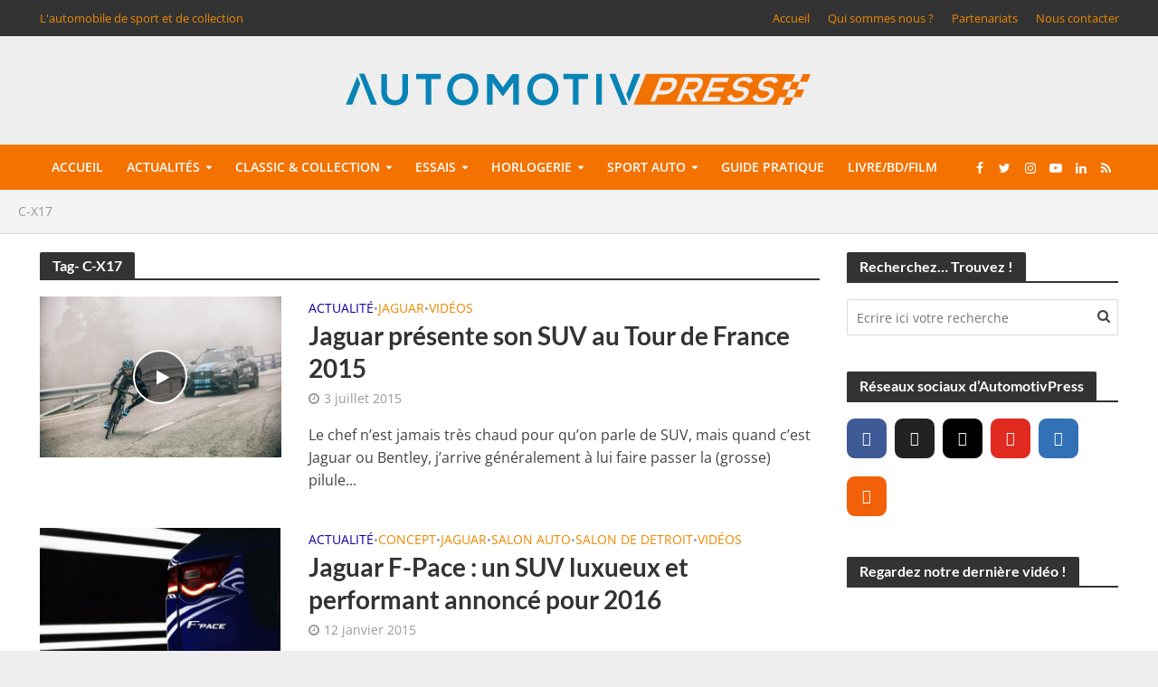

--- FILE ---
content_type: text/html; charset=UTF-8
request_url: https://www.automotivpress.fr/conseils/c-x17/
body_size: 38686
content:
<!DOCTYPE html>
<html lang="fr-FR">
<head>
<meta charset="UTF-8">
<meta name="viewport" content="width=device-width,initial-scale=1.0">
<link rel="pingback" href="https://www.automotivpress.fr/xmlrpc.php">
<link rel="profile" href="https://gmpg.org/xfn/11" />
<meta name='robots' content='index, follow, max-image-preview:large, max-snippet:-1, max-video-preview:-1' />

	<!-- This site is optimized with the Yoast SEO plugin v24.5 - https://yoast.com/wordpress/plugins/seo/ -->
	<title>Archives des C-X17 - AUTOMOTIV PRESS</title>
<link data-rocket-preload as="style" href="https://fonts.googleapis.com/css?family=Open%20Sans%3A400%2C600%7CLato%3A400%2C700&#038;subset=latin%2Clatin-ext&#038;display=swap" rel="preload">
<link href="https://fonts.googleapis.com/css?family=Open%20Sans%3A400%2C600%7CLato%3A400%2C700&#038;subset=latin%2Clatin-ext&#038;display=swap" media="print" onload="this.media=&#039;all&#039;" rel="stylesheet">
<style id="wpr-usedcss">img.emoji{display:inline!important;border:none!important;box-shadow:none!important;height:1em!important;width:1em!important;margin:0 .07em!important;vertical-align:-.1em!important;background:0 0!important;padding:0!important}:where(.wp-block-button__link){border-radius:9999px;box-shadow:none;padding:calc(.667em + 2px) calc(1.333em + 2px);text-decoration:none}:where(.wp-block-calendar table:not(.has-background) th){background:#ddd}:where(.wp-block-columns){margin-bottom:1.75em}:where(.wp-block-columns.has-background){padding:1.25em 2.375em}:where(.wp-block-post-comments input[type=submit]){border:none}:where(.wp-block-cover-image:not(.has-text-color)),:where(.wp-block-cover:not(.has-text-color)){color:#fff}:where(.wp-block-cover-image.is-light:not(.has-text-color)),:where(.wp-block-cover.is-light:not(.has-text-color)){color:#000}:where(.wp-block-file){margin-bottom:1.5em}:where(.wp-block-file__button){border-radius:2em;display:inline-block;padding:.5em 1em}:where(.wp-block-file__button):is(a):active,:where(.wp-block-file__button):is(a):focus,:where(.wp-block-file__button):is(a):hover,:where(.wp-block-file__button):is(a):visited{box-shadow:none;color:#fff;opacity:.85;text-decoration:none}.wp-block-gallery:not(.has-nested-images){display:flex;flex-wrap:wrap;list-style-type:none;margin:0;padding:0}.wp-block-gallery:not(.has-nested-images) figcaption{flex-grow:1}.wp-block-gallery:not(.has-nested-images).alignleft,.wp-block-gallery:not(.has-nested-images).alignright{max-width:420px;width:100%}:where(.wp-block-latest-comments:not([style*=line-height] .wp-block-latest-comments__comment)){line-height:1.1}:where(.wp-block-latest-comments:not([style*=line-height] .wp-block-latest-comments__comment-excerpt p)){line-height:1.8}ul{box-sizing:border-box}:where(.wp-block-navigation.has-background .wp-block-navigation-item a:not(.wp-element-button)),:where(.wp-block-navigation.has-background .wp-block-navigation-submenu a:not(.wp-element-button)){padding:.5em 1em}:where(.wp-block-navigation .wp-block-navigation__submenu-container .wp-block-navigation-item a:not(.wp-element-button)),:where(.wp-block-navigation .wp-block-navigation__submenu-container .wp-block-navigation-submenu a:not(.wp-element-button)),:where(.wp-block-navigation .wp-block-navigation__submenu-container .wp-block-navigation-submenu button.wp-block-navigation-item__content),:where(.wp-block-navigation .wp-block-navigation__submenu-container .wp-block-pages-list__item button.wp-block-navigation-item__content){padding:.5em 1em}:where(p.has-text-color:not(.has-link-color)) a{color:inherit}:where(.wp-block-post-excerpt){margin-bottom:var(--wp--style--block-gap);margin-top:var(--wp--style--block-gap)}:where(.wp-block-pullquote){margin:0 0 1em}:where(.wp-block-search__button){border:1px solid #ccc;padding:6px 10px}:where(.wp-block-search__button-inside .wp-block-search__inside-wrapper){border:1px solid #949494;box-sizing:border-box;padding:4px}:where(.wp-block-search__button-inside .wp-block-search__inside-wrapper) .wp-block-search__input{border:none;border-radius:0;padding:0 4px}:where(.wp-block-search__button-inside .wp-block-search__inside-wrapper) .wp-block-search__input:focus{outline:0}:where(.wp-block-search__button-inside .wp-block-search__inside-wrapper) :where(.wp-block-search__button){padding:4px 8px}:where(.wp-block-term-description){margin-bottom:var(--wp--style--block-gap);margin-top:var(--wp--style--block-gap)}:where(pre.wp-block-verse){font-family:inherit}.entry-content{counter-reset:footnotes}:root{--wp--preset--font-size--normal:16px;--wp--preset--font-size--huge:42px}.aligncenter{clear:both}html :where(.has-border-color){border-style:solid}html :where([style*=border-top-color]){border-top-style:solid}html :where([style*=border-right-color]){border-right-style:solid}html :where([style*=border-bottom-color]){border-bottom-style:solid}html :where([style*=border-left-color]){border-left-style:solid}html :where([style*=border-width]){border-style:solid}html :where([style*=border-top-width]){border-top-style:solid}html :where([style*=border-right-width]){border-right-style:solid}html :where([style*=border-bottom-width]){border-bottom-style:solid}html :where([style*=border-left-width]){border-left-style:solid}html :where(img[class*=wp-image-]){height:auto;max-width:100%}:where(figure){margin:0 0 1em}html :where(.is-position-sticky){--wp-admin--admin-bar--position-offset:var(--wp-admin--admin-bar--height,0px)}@media screen and (max-width:600px){html :where(.is-position-sticky){--wp-admin--admin-bar--position-offset:0px}}.mejs-offscreen{border:0;clip:rect(1px,1px,1px,1px);-webkit-clip-path:inset(50%);clip-path:inset(50%);height:1px;margin:-1px;overflow:hidden;padding:0;position:absolute;width:1px;word-wrap:normal}.mejs-container{background:#000;font-family:Helvetica,Arial,serif;position:relative;text-align:left;text-indent:0;vertical-align:top}.mejs-container,.mejs-container *{box-sizing:border-box}.mejs-container video::-webkit-media-controls,.mejs-container video::-webkit-media-controls-panel,.mejs-container video::-webkit-media-controls-panel-container,.mejs-container video::-webkit-media-controls-start-playback-button{-webkit-appearance:none;display:none!important}.mejs-container:focus{outline:0}.mejs-iframe-overlay{height:100%;position:absolute;width:100%}.mejs-mediaelement{left:0;position:absolute;top:0}.mejs-mediaelement{height:100%;width:100%;z-index:0}.mejs-poster{background-position:50% 50%;background-repeat:no-repeat;background-size:cover;left:0;position:absolute;top:0;z-index:1}.mejs-overlay{-webkit-box-align:center;-webkit-align-items:center;-ms-flex-align:center;align-items:center;display:-webkit-box;display:-webkit-flex;display:-ms-flexbox;display:flex;-webkit-box-pack:center;-webkit-justify-content:center;-ms-flex-pack:center;justify-content:center;left:0;position:absolute;top:0}.mejs-layer{z-index:1}.mejs-overlay-play{cursor:pointer}.mejs-overlay-button{background:url(https://www.automotivpress.fr/wp-includes/js/mediaelement/mejs-controls.svg) no-repeat;background-position:0 -39px;height:80px;width:80px}.mejs-overlay:hover>.mejs-overlay-button{background-position:-80px -39px}.mejs-overlay-loading{height:80px;width:80px}.mejs-overlay-loading-bg-img{-webkit-animation:1s linear infinite a;animation:1s linear infinite a;background:url(https://www.automotivpress.fr/wp-includes/js/mediaelement/mejs-controls.svg) -160px -40px no-repeat;display:block;height:80px;width:80px;z-index:1}@-webkit-keyframes a{to{-webkit-transform:rotate(1turn);transform:rotate(1turn)}}@keyframes a{to{-webkit-transform:rotate(1turn);transform:rotate(1turn)}}.mejs-controls{bottom:0;display:-webkit-box;display:-webkit-flex;display:-ms-flexbox;display:flex;height:40px;left:0;list-style-type:none;margin:0;padding:0 10px;position:absolute;width:100%;z-index:3}.mejs-controls:not([style*="display: none"]){background:rgba(255,0,0,.7);background:-webkit-linear-gradient(transparent,rgba(0,0,0,.35));background:linear-gradient(transparent,rgba(0,0,0,.35))}.mejs-button,.mejs-time,.mejs-time-rail{font-size:10px;height:40px;line-height:10px;margin:0;width:32px}.mejs-button>button{background:url(https://www.automotivpress.fr/wp-includes/js/mediaelement/mejs-controls.svg);border:0;cursor:pointer;display:block;font-size:0;height:20px;line-height:0;margin:10px 6px;overflow:hidden;padding:0;position:absolute;text-decoration:none;width:20px}.mejs-button>button:focus{outline:#999 dotted 1px}.mejs-container-keyboard-inactive [role=slider],.mejs-container-keyboard-inactive [role=slider]:focus,.mejs-container-keyboard-inactive a,.mejs-container-keyboard-inactive a:focus,.mejs-container-keyboard-inactive button,.mejs-container-keyboard-inactive button:focus{outline:0}.mejs-time{box-sizing:content-box;color:#fff;font-size:11px;font-weight:700;height:24px;overflow:hidden;padding:16px 6px 0;text-align:center;width:auto}.mejs-play>button{background-position:0 0}.mejs-time-rail{direction:ltr;-webkit-box-flex:1;-webkit-flex-grow:1;-ms-flex-positive:1;flex-grow:1;height:40px;margin:0 10px;padding-top:10px;position:relative}.mejs-time-buffering,.mejs-time-current,.mejs-time-float,.mejs-time-float-corner,.mejs-time-float-current,.mejs-time-hovered,.mejs-time-loaded,.mejs-time-total{border-radius:2px;cursor:pointer;display:block;height:10px;position:absolute}.mejs-time-total{background:hsla(0,0%,100%,.3);margin:5px 0 0;width:100%}.mejs-time-buffering{-webkit-animation:2s linear infinite b;animation:2s linear infinite b;background:-webkit-linear-gradient(135deg,hsla(0,0%,100%,.4) 25%,transparent 0,transparent 50%,hsla(0,0%,100%,.4) 0,hsla(0,0%,100%,.4) 75%,transparent 0,transparent);background:linear-gradient(-45deg,hsla(0,0%,100%,.4) 25%,transparent 0,transparent 50%,hsla(0,0%,100%,.4) 0,hsla(0,0%,100%,.4) 75%,transparent 0,transparent);background-size:15px 15px;width:100%}@-webkit-keyframes b{0%{background-position:0 0}to{background-position:30px 0}}@keyframes b{0%{background-position:0 0}to{background-position:30px 0}}.mejs-time-loaded{background:hsla(0,0%,100%,.3)}.mejs-time-current,.mejs-time-handle-content{background:hsla(0,0%,100%,.9)}.mejs-time-hovered{background:hsla(0,0%,100%,.5);z-index:10}.mejs-time-hovered.negative{background:rgba(0,0,0,.2)}.mejs-time-buffering,.mejs-time-current,.mejs-time-hovered,.mejs-time-loaded{left:0;-webkit-transform:scaleX(0);-ms-transform:scaleX(0);transform:scaleX(0);-webkit-transform-origin:0 0;-ms-transform-origin:0 0;transform-origin:0 0;-webkit-transition:.15s ease-in;transition:all .15s ease-in;width:100%}.mejs-time-buffering{-webkit-transform:scaleX(1);-ms-transform:scaleX(1);transform:scaleX(1)}.mejs-time-hovered{-webkit-transition:height .1s cubic-bezier(.44,0,1,1);transition:height .1s cubic-bezier(.44,0,1,1)}.mejs-time-hovered.no-hover{-webkit-transform:scaleX(0)!important;-ms-transform:scaleX(0)!important;transform:scaleX(0)!important}.mejs-time-handle,.mejs-time-handle-content{border:4px solid transparent;cursor:pointer;left:0;position:absolute;-webkit-transform:translateX(0);-ms-transform:translateX(0);transform:translateX(0);z-index:11}.mejs-time-handle-content{border:4px solid hsla(0,0%,100%,.9);border-radius:50%;height:10px;left:-7px;top:-4px;-webkit-transform:scale(0);-ms-transform:scale(0);transform:scale(0);width:10px}.mejs-time-rail .mejs-time-handle-content:active,.mejs-time-rail .mejs-time-handle-content:focus,.mejs-time-rail:hover .mejs-time-handle-content{-webkit-transform:scale(1);-ms-transform:scale(1);transform:scale(1)}.mejs-time-float{background:#eee;border:1px solid #333;bottom:100%;color:#111;display:none;height:17px;margin-bottom:9px;position:absolute;text-align:center;-webkit-transform:translateX(-50%);-ms-transform:translateX(-50%);transform:translateX(-50%);width:36px}.mejs-time-float-current{display:block;left:0;margin:2px;text-align:center;width:30px}.mejs-time-float-corner{border:5px solid #eee;border-color:#eee transparent transparent;border-radius:0;display:block;height:0;left:50%;line-height:0;position:absolute;top:100%;-webkit-transform:translateX(-50%);-ms-transform:translateX(-50%);transform:translateX(-50%);width:0}.mejs-fullscreen-button>button{background-position:-80px 0}.mejs-mute>button{background-position:-60px 0}.mejs-volume-button{position:relative}.mejs-volume-button>.mejs-volume-slider{-webkit-backface-visibility:hidden;background:rgba(50,50,50,.7);border-radius:0;bottom:100%;display:none;height:115px;left:50%;margin:0;position:absolute;-webkit-transform:translateX(-50%);-ms-transform:translateX(-50%);transform:translateX(-50%);width:25px;z-index:1}.mejs-volume-button:hover{border-radius:0 0 4px 4px}.mejs-volume-total{background:hsla(0,0%,100%,.5);height:100px;left:50%;margin:0;position:absolute;top:8px;-webkit-transform:translateX(-50%);-ms-transform:translateX(-50%);transform:translateX(-50%);width:2px}.mejs-volume-current{left:0;margin:0;width:100%}.mejs-volume-current,.mejs-volume-handle{background:hsla(0,0%,100%,.9);position:absolute}.mejs-volume-handle{border-radius:1px;cursor:ns-resize;height:6px;left:50%;-webkit-transform:translateX(-50%);-ms-transform:translateX(-50%);transform:translateX(-50%);width:16px}.mejs-overlay-error{position:relative}.mejs-overlay-error>img{left:0;max-width:100%;position:absolute;top:0;z-index:-1}.mejs-container{clear:both;max-width:100%}.mejs-container *{font-family:Helvetica,Arial}.mejs-container,.mejs-container .mejs-controls{background:#222}.mejs-time{font-weight:400;word-wrap:normal}.mejs-controls .mejs-time-rail .mejs-time-loaded{background:#fff}.mejs-controls .mejs-time-rail .mejs-time-current{background:#0073aa}.mejs-controls .mejs-time-rail .mejs-time-total{background:rgba(255,255,255,.33)}.mejs-controls .mejs-time-rail span{border-radius:0}.mejs-overlay-loading{background:0 0}.mejs-controls button:hover{border:none;-webkit-box-shadow:none;box-shadow:none}.wp-video{max-width:100%;height:auto}.wp-video-shortcode video,video.wp-video-shortcode{max-width:100%;display:inline-block}body{--wp--preset--color--black:#000000;--wp--preset--color--cyan-bluish-gray:#abb8c3;--wp--preset--color--white:#ffffff;--wp--preset--color--pale-pink:#f78da7;--wp--preset--color--vivid-red:#cf2e2e;--wp--preset--color--luminous-vivid-orange:#ff6900;--wp--preset--color--luminous-vivid-amber:#fcb900;--wp--preset--color--light-green-cyan:#7bdcb5;--wp--preset--color--vivid-green-cyan:#00d084;--wp--preset--color--pale-cyan-blue:#8ed1fc;--wp--preset--color--vivid-cyan-blue:#0693e3;--wp--preset--color--vivid-purple:#9b51e0;--wp--preset--color--herald-acc:#ee8800;--wp--preset--color--herald-meta:#999999;--wp--preset--color--herald-txt:#444444;--wp--preset--color--herald-bg:#ffffff;--wp--preset--color--herald-cat-6:#0d00a0;--wp--preset--color--herald-cat-32:#4bc400;--wp--preset--color--herald-cat-3:#ee8800;--wp--preset--color--herald-cat-649:#c60035;--wp--preset--gradient--vivid-cyan-blue-to-vivid-purple:linear-gradient(135deg,rgba(6, 147, 227, 1) 0%,rgb(155, 81, 224) 100%);--wp--preset--gradient--light-green-cyan-to-vivid-green-cyan:linear-gradient(135deg,rgb(122, 220, 180) 0%,rgb(0, 208, 130) 100%);--wp--preset--gradient--luminous-vivid-amber-to-luminous-vivid-orange:linear-gradient(135deg,rgba(252, 185, 0, 1) 0%,rgba(255, 105, 0, 1) 100%);--wp--preset--gradient--luminous-vivid-orange-to-vivid-red:linear-gradient(135deg,rgba(255, 105, 0, 1) 0%,rgb(207, 46, 46) 100%);--wp--preset--gradient--very-light-gray-to-cyan-bluish-gray:linear-gradient(135deg,rgb(238, 238, 238) 0%,rgb(169, 184, 195) 100%);--wp--preset--gradient--cool-to-warm-spectrum:linear-gradient(135deg,rgb(74, 234, 220) 0%,rgb(151, 120, 209) 20%,rgb(207, 42, 186) 40%,rgb(238, 44, 130) 60%,rgb(251, 105, 98) 80%,rgb(254, 248, 76) 100%);--wp--preset--gradient--blush-light-purple:linear-gradient(135deg,rgb(255, 206, 236) 0%,rgb(152, 150, 240) 100%);--wp--preset--gradient--blush-bordeaux:linear-gradient(135deg,rgb(254, 205, 165) 0%,rgb(254, 45, 45) 50%,rgb(107, 0, 62) 100%);--wp--preset--gradient--luminous-dusk:linear-gradient(135deg,rgb(255, 203, 112) 0%,rgb(199, 81, 192) 50%,rgb(65, 88, 208) 100%);--wp--preset--gradient--pale-ocean:linear-gradient(135deg,rgb(255, 245, 203) 0%,rgb(182, 227, 212) 50%,rgb(51, 167, 181) 100%);--wp--preset--gradient--electric-grass:linear-gradient(135deg,rgb(202, 248, 128) 0%,rgb(113, 206, 126) 100%);--wp--preset--gradient--midnight:linear-gradient(135deg,rgb(2, 3, 129) 0%,rgb(40, 116, 252) 100%);--wp--preset--font-size--small:12.8px;--wp--preset--font-size--medium:20px;--wp--preset--font-size--large:22.4px;--wp--preset--font-size--x-large:42px;--wp--preset--font-size--normal:16px;--wp--preset--font-size--huge:28.8px;--wp--preset--spacing--20:0.44rem;--wp--preset--spacing--30:0.67rem;--wp--preset--spacing--40:1rem;--wp--preset--spacing--50:1.5rem;--wp--preset--spacing--60:2.25rem;--wp--preset--spacing--70:3.38rem;--wp--preset--spacing--80:5.06rem;--wp--preset--shadow--natural:6px 6px 9px rgba(0, 0, 0, .2);--wp--preset--shadow--deep:12px 12px 50px rgba(0, 0, 0, .4);--wp--preset--shadow--sharp:6px 6px 0px rgba(0, 0, 0, .2);--wp--preset--shadow--outlined:6px 6px 0px -3px rgba(255, 255, 255, 1),6px 6px rgba(0, 0, 0, 1);--wp--preset--shadow--crisp:6px 6px 0px rgba(0, 0, 0, 1)}:where(.is-layout-flex){gap:.5em}:where(.is-layout-grid){gap:.5em}:where(.wp-block-post-template.is-layout-flex){gap:1.25em}:where(.wp-block-post-template.is-layout-grid){gap:1.25em}:where(.wp-block-columns.is-layout-flex){gap:2em}:where(.wp-block-columns.is-layout-grid){gap:2em}.ext h2{margin-top:var(--wp--style--block-gap,1.75rem)!important;margin-bottom:var(--wp--style--block-gap,1.75rem)!important}body{--extendify--spacing--large:var(--wp--custom--spacing--large,clamp(2em, 8vw, 8em))!important;--wp--preset--font-size--ext-small:1rem!important;--wp--preset--font-size--ext-medium:1.125rem!important;--wp--preset--font-size--ext-large:clamp(1.65rem, 3.5vw, 2.15rem)!important;--wp--preset--font-size--ext-x-large:clamp(3rem, 6vw, 4.75rem)!important;--wp--preset--font-size--ext-xx-large:clamp(3.25rem, 7.5vw, 5.75rem)!important;--wp--preset--color--black:#000!important;--wp--preset--color--white:#fff!important}.ext *{box-sizing:border-box!important}.wpcf7 .screen-reader-response{position:absolute;overflow:hidden;clip:rect(1px,1px,1px,1px);clip-path:inset(50%);height:1px;width:1px;margin:-1px;padding:0;border:0;word-wrap:normal!important}.wpcf7 form .wpcf7-response-output{margin:2em .5em 1em;padding:.2em 1em;border:2px solid #00a0d2}.wpcf7 form.init .wpcf7-response-output,.wpcf7 form.resetting .wpcf7-response-output,.wpcf7 form.submitting .wpcf7-response-output{display:none}.wpcf7 form.sent .wpcf7-response-output{border-color:#46b450}.wpcf7 form.aborted .wpcf7-response-output,.wpcf7 form.failed .wpcf7-response-output{border-color:#dc3232}.wpcf7 form.spam .wpcf7-response-output{border-color:#f56e28}.wpcf7 form.invalid .wpcf7-response-output,.wpcf7 form.payment-required .wpcf7-response-output,.wpcf7 form.unaccepted .wpcf7-response-output{border-color:#ffb900}.wpcf7-form-control-wrap{position:relative}.wpcf7-not-valid-tip{color:#dc3232;font-size:1em;font-weight:400;display:block}.use-floating-validation-tip .wpcf7-not-valid-tip{position:relative;top:-2ex;left:1em;z-index:100;border:1px solid #dc3232;background:#fff;padding:.2em .8em;width:24em}.wpcf7-spinner{visibility:hidden;display:inline-block;background-color:#23282d;opacity:.75;width:24px;height:24px;border:none;border-radius:100%;padding:0;margin:0 24px;position:relative}form.submitting .wpcf7-spinner{visibility:visible}.wpcf7-spinner::before{content:'';position:absolute;background-color:#fbfbfc;top:4px;left:4px;width:6px;height:6px;border:none;border-radius:100%;transform-origin:8px 8px;animation-name:spin;animation-duration:1s;animation-timing-function:linear;animation-iteration-count:infinite}@media (prefers-reduced-motion:reduce){.wpcf7-spinner::before{animation-name:blink;animation-duration:2s}}@keyframes spin{from{transform:rotate(0)}to{transform:rotate(360deg)}}@keyframes blink{from{opacity:0}50%{opacity:1}to{opacity:0}}.wpcf7 input[type=file]{cursor:pointer}.wpcf7 input[type=file]:disabled{cursor:default}.wpcf7 .wpcf7-submit:disabled{cursor:not-allowed}.wpcf7 input[type=tel],.wpcf7 input[type=url]{direction:ltr}.mks_accordion_item,.mks_toggle{margin:0;display:block;border:1px solid;border-bottom:none}.mks_accordion,.mks_toggle{border-bottom:1px solid}.mks_accordion,.mks_toggle{margin:0 0 20px}.mks_accordion_active{border-bottom:none}.mks_accordion_heading,.mks_toggle_heading{cursor:pointer;display:block;line-height:1.2em;position:relative;padding:15px 60px 15px 20px;margin:0;font-weight:400}.mks_accordion>p,.mks_toggle>p{display:none}.mks_accordion_content,.mks_toggle_content{display:none;border-top:1px solid;padding:20px}.mks_accordion_active .mks_toggle_content,.mks_toggle_active .mks_toggle_content{display:block}.mks_accordion_content p:last-child,.mks_toggle_content p:last-child{margin-bottom:0}.mks_accordion_active .fa-minus,.mks_toggle_active .fa-minus{display:block}.mks_accordion .fa-plus,.mks_toggle .fa-plus{display:block}.mks_accordion_active .fa-plus,.mks_toggle_active .fa-plus{display:none}.mks_accordion_heading i,.mks_toggle_heading i{display:none;position:absolute;font-size:14px;line-height:20px;margin:-10px 0 0;top:50%;right:20px}.mks_tabs{display:none;overflow:hidden;padding:40px 0 0;position:relative;margin:0 0 20px}.mks_tabs_nav{position:absolute;top:0;left:0;height:41px;display:block;width:100%;z-index:1}.mks_tab_item{position:relative;display:block;padding:20px;border:1px solid}.mks_tab_nav_item.active{border-bottom:1px solid #fff}.mks_tab_nav_item{display:block;float:left;margin:0 8px 0 0;border:1px solid;border-bottom:1px solid;height:39px;line-height:39px;padding:0 20px;text-decoration:none;-webkit-box-sizing:content-box;-moz-box-sizing:content-box;-ms-box-sizing:content-box;box-sizing:content-box}.mks_tab_nav_item:hover{cursor:pointer}.mks_tabs.vertical{padding:0 0 0 19.9%}.mks_tabs.vertical .mks_tab_nav_item{width:100%;-webkit-box-sizing:border-box;-moz-box-sizing:border-box;-ms-box-sizing:border-box;box-sizing:border-box;border-bottom:1px solid;margin:0 0 -1px;min-height:39px}.mks_tabs.vertical .mks_tabs_nav{width:20%;height:100%}.mks_tabs.vertical .mks_tab_nav_item.active{border-bottom:1px solid;border-right:1px solid #fff}.mks_tabs.vertical .mks_tab_item{border-left:1px solid;min-height:200px}@media only screen and (max-width:479px){.mks_tab_nav_item{padding:0 10px}}@font-face{font-display:swap;font-family:Lato;font-style:normal;font-weight:700;src:url(https://fonts.gstatic.com/s/lato/v24/S6u9w4BMUTPHh6UVSwiPGQ.woff2) format('woff2');unicode-range:U+0000-00FF,U+0131,U+0152-0153,U+02BB-02BC,U+02C6,U+02DA,U+02DC,U+0304,U+0308,U+0329,U+2000-206F,U+2074,U+20AC,U+2122,U+2191,U+2193,U+2212,U+2215,U+FEFF,U+FFFD}@font-face{font-display:swap;font-family:'Open Sans';font-style:normal;font-weight:400;font-stretch:100%;src:url(https://fonts.gstatic.com/s/opensans/v36/memvYaGs126MiZpBA-UvWbX2vVnXBbObj2OVTS-muw.woff2) format('woff2');unicode-range:U+0000-00FF,U+0131,U+0152-0153,U+02BB-02BC,U+02C6,U+02DA,U+02DC,U+0304,U+0308,U+0329,U+2000-206F,U+2074,U+20AC,U+2122,U+2191,U+2193,U+2212,U+2215,U+FEFF,U+FFFD}@font-face{font-display:swap;font-family:'Open Sans';font-style:normal;font-weight:600;font-stretch:100%;src:url(https://fonts.gstatic.com/s/opensans/v36/memvYaGs126MiZpBA-UvWbX2vVnXBbObj2OVTS-muw.woff2) format('woff2');unicode-range:U+0000-00FF,U+0131,U+0152-0153,U+02BB-02BC,U+02C6,U+02DA,U+02DC,U+0304,U+0308,U+0329,U+2000-206F,U+2074,U+20AC,U+2122,U+2191,U+2193,U+2212,U+2215,U+FEFF,U+FFFD}html{-ms-text-size-adjust:100%;-webkit-text-size-adjust:100%}body{margin:0}article,figcaption,figure,footer,header,nav{display:block}audio,canvas,progress,video{display:inline-block;vertical-align:baseline}audio:not([controls]){display:none;height:0}[hidden],template{display:none}a{background-color:transparent}a:active,a:hover{outline:0}h1{font-size:2em;margin:.67em 0}img{border:0}svg:not(:root){overflow:hidden}figure{margin:1em 40px}code{font-family:monospace,monospace;font-size:1em}button,input,optgroup,select,textarea{color:inherit;font:inherit;margin:0}button{overflow:visible}button,select{text-transform:none}button,html input[type=button],input[type=reset],input[type=submit]{-webkit-appearance:button;cursor:pointer}button[disabled],html input[disabled]{cursor:default}button::-moz-focus-inner,input::-moz-focus-inner{border:0;padding:0}input{line-height:normal}input[type=checkbox],input[type=radio]{-webkit-box-sizing:border-box;-moz-box-sizing:border-box;box-sizing:border-box;padding:0}input[type=number]::-webkit-inner-spin-button,input[type=number]::-webkit-outer-spin-button{height:auto}fieldset{border:1px solid silver;margin:0 2px;padding:.35em .625em .75em}legend{border:0;padding:0}textarea{overflow:auto}optgroup{font-weight:700}table{border-collapse:collapse;border-spacing:0}*{-webkit-box-sizing:border-box;-moz-box-sizing:border-box;box-sizing:border-box}:after,:before{-webkit-box-sizing:border-box;-moz-box-sizing:border-box;box-sizing:border-box}html{font-size:10px;-webkit-tap-highlight-color:transparent}button,input,select,textarea{font-family:inherit;font-size:inherit;line-height:inherit}figure{margin:0}img{vertical-align:middle}[role=button]{cursor:pointer}.container{margin-right:auto;margin-left:auto;padding-left:20px;padding-right:20px}@media (min-width:768px){.container{width:750px}}@media (min-width:992px){.container{width:970px}}@media (min-width:1200px){.container{width:1360px}}.row{margin-left:-20px;margin-right:-20px}.col-lg-12,.col-lg-3,.col-lg-4,.col-lg-8,.col-lg-9,.col-md-3,.col-md-4,.col-md-8,.col-md-9,.col-sm-3,.col-sm-4,.col-sm-8{position:relative;min-height:1px;padding-left:20px;padding-right:20px}@media (min-width:768px){.col-sm-3,.col-sm-4,.col-sm-8{float:left}.col-sm-8{width:66.66666667%}.col-sm-4{width:33.33333333%}.col-sm-3{width:25%}}@media (min-width:992px){.col-md-3,.col-md-4,.col-md-8,.col-md-9{float:left}.col-md-9{width:75%}.col-md-8{width:66.66666667%}.col-md-4{width:33.33333333%}.col-md-3{width:25%}}@media (min-width:1201px){.col-lg-12,.col-lg-3,.col-lg-4,.col-lg-8,.col-lg-9{float:left}.col-lg-12{width:100%}.col-lg-9{width:75%}.col-lg-8{width:66.66666667%}.col-lg-4{width:33.33333333%}.col-lg-3{width:25%}}.container:after,.container:before,.row:after,.row:before{content:" ";display:table}.container:after,.row:after{clear:both}.hide{display:none!important}.show{display:block!important}.hidden{display:none!important}@-ms-viewport{width:device-width}@media (max-width:767px){.hidden-xs{display:none!important}}@media (min-width:768px) and (max-width:991px){.hidden-sm{display:none!important}}@media (min-width:992px) and (max-width:1199px){.hidden-md{display:none!important}}@media (min-width:1200px){.hidden-lg{display:none!important}}@font-face{font-display:swap;font-family:FontAwesome;src:url(https://www.automotivpress.fr/wp-content/themes/herald/assets/fonts/fontawesome-webfont.eot?v=4.7.0);src:url(https://www.automotivpress.fr/wp-content/themes/herald/assets/fonts/fontawesome-webfont.eot?#iefix&v=4.7.0) format('embedded-opentype'),url(https://www.automotivpress.fr/wp-content/themes/herald/assets/fonts/fontawesome-webfont.woff?v=4.7.0) format('woff'),url(https://www.automotivpress.fr/wp-content/themes/herald/assets/fonts/fontawesome-webfont.ttf?v=4.7.0) format('truetype'),url(https://www.automotivpress.fr/wp-content/themes/herald/assets/fonts/fontawesome-webfont.svg?v=4.7.0#fontawesomeregular) format('svg');font-weight:400;font-style:normal}.fa{display:inline-block;font:14px/1 FontAwesome;font-size:inherit;text-rendering:auto;-webkit-font-smoothing:antialiased;-moz-osx-font-smoothing:grayscale}.fa-plus:before{content:"\f067"}.fa-minus:before{content:"\f068"}.fa-search:before{content:"\f002"}.fa-times:before{content:"\f00d"}.fa-play:before{content:"\f04b"}.fa-bars:before{content:"\f0c9"}.fa-caret-down:before{content:"\f0d7"}.fa-angle-left:before{content:"\f104"}.fa-angle-right:before{content:"\f105"}.mfp-bg{top:0;left:0;width:100%;height:100%;z-index:1042;overflow:hidden;position:fixed;background:#0b0b0b;opacity:.8}.mfp-wrap{top:0;left:0;width:100%;height:100%;z-index:1043;position:fixed;outline:0!important;-webkit-backface-visibility:hidden}.mfp-container{text-align:center;position:absolute;width:100%;height:100%;left:0;top:0;padding:0 8px;-webkit-box-sizing:border-box;-moz-box-sizing:border-box;box-sizing:border-box}.mfp-container:before{content:'';display:inline-block;height:100%;vertical-align:middle}.mfp-align-top .mfp-container:before{display:none}.mfp-ajax-cur{cursor:progress}.mfp-zoom-out-cur{cursor:-moz-zoom-out;cursor:-webkit-zoom-out;cursor:zoom-out}.mfp-arrow,.mfp-close,.mfp-counter{-webkit-user-select:none;-moz-user-select:none;user-select:none}.mfp-loading.mfp-figure{display:none}button.mfp-arrow,button.mfp-close{overflow:visible;cursor:pointer;background:0 0;border:0;-webkit-appearance:none;display:block;outline:0;padding:0;z-index:1046;-webkit-box-shadow:none;box-shadow:none}button::-moz-focus-inner{padding:0;border:0}.mfp-close{width:44px;height:44px;line-height:44px;position:absolute;right:0;top:0;text-decoration:none;text-align:center;opacity:.65;padding:0 0 18px 10px;color:#fff;font-style:normal;font-size:28px;font-family:Arial,Baskerville,monospace}.mfp-close:focus,.mfp-close:hover{opacity:1}.mfp-close:active{top:1px}.mfp-close-btn-in .mfp-close{color:#333}.mfp-counter{position:absolute;top:0;right:0;color:#ccc;font-size:12px;line-height:18px;white-space:nowrap}.mfp-arrow{position:absolute;opacity:.65;margin:0;top:50%;margin-top:-55px;padding:0;width:90px;height:110px;-webkit-tap-highlight-color:transparent}.mfp-arrow:active{margin-top:-54px}.mfp-arrow:focus,.mfp-arrow:hover{opacity:1}.mfp-arrow:after,.mfp-arrow:before{content:'';display:block;width:0;height:0;position:absolute;left:0;top:0;margin-top:35px;margin-left:35px;border:inset transparent}.mfp-arrow:after{border-top-width:13px;border-bottom-width:13px;top:8px}.mfp-arrow:before{border-top-width:21px;border-bottom-width:21px;opacity:.7}.mfp-iframe-scaler{width:100%;height:0;overflow:hidden;padding-top:56.25%}.mfp-iframe-scaler iframe{position:absolute;display:block;top:0;left:0;width:100%;height:100%;box-shadow:0 0 8px rgba(0,0,0,.6);background:#000}img.mfp-img{width:auto;max-width:100%;height:auto;display:block;line-height:0;-webkit-box-sizing:border-box;-moz-box-sizing:border-box;box-sizing:border-box;padding:40px 0;margin:0 auto}.mfp-figure{line-height:0}.mfp-figure:after{content:'';position:absolute;left:0;top:40px;bottom:40px;display:block;right:0;width:auto;height:auto;z-index:-1;box-shadow:0 0 8px rgba(0,0,0,.6);background:#444}.mfp-figure figure{margin:0}.mfp-bottom-bar{margin-top:-36px;position:absolute;top:100%;left:0;width:100%;cursor:auto}.mfp-title{text-align:left;line-height:18px;color:#f3f3f3;word-wrap:break-word;padding-right:36px}@media all and (max-width:900px){.mfp-arrow{-webkit-transform:scale(.75);transform:scale(.75)}.mfp-container{padding-left:6px;padding-right:6px}}.mfp-ie7 .mfp-img{padding:0}.mfp-ie7 .mfp-bottom-bar{width:600px;left:50%;margin-left:-300px;margin-top:5px;padding-bottom:5px}.mfp-ie7 .mfp-container{padding:0}.mfp-ie7 .mfp-close{top:0;right:0;padding-top:0}.owl-carousel .animated{-webkit-animation-duration:1s;animation-duration:1s;-webkit-animation-fill-mode:both;animation-fill-mode:both}.owl-carousel .owl-animated-in{z-index:0}.owl-carousel .owl-animated-out{z-index:1}@-webkit-keyframes fadeOut{0%{opacity:1}100%{opacity:0}}@keyframes fadeOut{0%{opacity:1}100%{opacity:0}}.owl-height{-webkit-transition:height .5s ease-in-out;-moz-transition:height .5s ease-in-out;-ms-transition:height .5s ease-in-out;-o-transition:height .5s ease-in-out;transition:height .5s ease-in-out}.owl-carousel{display:none;width:100%;-webkit-tap-highlight-color:transparent;position:relative;z-index:1}.owl-carousel .owl-stage-outer{position:relative;overflow:hidden;-webkit-transform:translate3d(0,0,0)}.owl-carousel .owl-controls .owl-dot,.owl-carousel .owl-controls .owl-nav .owl-next,.owl-carousel .owl-controls .owl-nav .owl-prev{cursor:pointer;cursor:hand;-webkit-user-select:none;-khtml-user-select:none;-moz-user-select:none;-ms-user-select:none;user-select:none}.owl-carousel.owl-loaded{display:block}.owl-carousel.owl-loading{opacity:0;display:block}.owl-carousel.owl-hidden{opacity:0}.owl-carousel .owl-refresh .owl-item{display:none}.owl-carousel .owl-item{position:relative;min-height:1px;float:left;-webkit-backface-visibility:hidden;-webkit-tap-highlight-color:transparent;-webkit-touch-callout:none;-webkit-user-select:none;-moz-user-select:none;-ms-user-select:none;user-select:none}.owl-carousel .owl-item img{display:block;width:100%;-webkit-transform-style:preserve-3d}.owl-carousel.owl-text-select-on .owl-item{-webkit-user-select:auto;-moz-user-select:auto;-ms-user-select:auto;user-select:auto}.owl-carousel .owl-grab{cursor:move;cursor:-webkit-grab;cursor:-o-grab;cursor:-ms-grab;cursor:grab}.owl-carousel.owl-rtl{direction:rtl}.owl-carousel.owl-rtl .owl-item{float:right}.no-js .owl-carousel{display:block}.owl-carousel .owl-item .owl-lazy{opacity:0;-webkit-transition:opacity .4s;-moz-transition:opacity .4s;-ms-transition:opacity .4s;-o-transition:opacity .4s;transition:opacity .4s ease}.owl-carousel .owl-item img{transform-style:preserve-3d}.owl-carousel .owl-video-play-icon{position:absolute;height:80px;width:80px;left:50%;top:50%;margin-left:-40px;margin-top:-40px;background:url(https://www.automotivpress.fr/wp-content/themes/herald/assets/css/owl.video.play.png) no-repeat;cursor:pointer;z-index:1;-webkit-backface-visibility:hidden;-webkit-transition:scale .1s;-moz-transition:scale .1s;-ms-transition:scale .1s;-o-transition:scale .1s;transition:scale .1s ease}.owl-carousel .owl-video-play-icon:hover{transition:scale(1.3,1.3)}.owl-carousel .owl-video-playing .owl-video-play-icon{display:none}.owl-carousel .owl-video-frame{position:relative;z-index:1}html{-webkit-tap-highlight-color:transparent}a{text-decoration:none}embed,iframe,object{max-width:100%}img{max-width:100%;height:auto;vertical-align:middle;border:0;-ms-interpolation-mode:bicubic}.herald-site-content{margin:0 auto;position:relative;z-index:1;width:1400px;padding:40px 0 1px;min-height:67vh}.entry-header{margin-bottom:25px}.herald-section{margin-bottom:0}.herald-section article:last-child{margin-bottom:40px}.herald-module,.herald-section:last-child,.widget article:last-child{margin-bottom:0}.herald-sidebar{margin-bottom:30px}.herald-sidebar a{-webkit-transition:.2s;transition:all .2s ease}.alignleft{display:inline;float:left;margin-right:20px}.alignright{display:inline;float:right;margin-left:20px}.aligncenter{clear:both;display:block;margin:0 auto 30px}.alignnone{margin:0 20px 30px 0}.wp-caption{position:relative;max-width:100%}.mfp-title{font-size:1.3rem;color:#ccc}.meta-media:hover .gallery-item:hover .gallery-caption{background:rgba(0,0,0,.7);color:#fff}.entry-title a{display:block;clear:both}.entry-title a,.footer-bottom .herald-copyright a{-webkit-transition:.2s;transition:.2s ease}.entry-content a,.footer-bottom .herald-copyright a{padding-bottom:2px;border-bottom:2px solid transparent;-webkit-transition:trans-prefix(border-bottom,border-bottom .15s ease-in,webkit);-webkit-transition:border-bottom .15s ease-in;transition:border-bottom .15s ease-in}.entry-content div a,.entry-content div a:hover{border-bottom:none;padding-bottom:0}.herald-mod-wrap{position:relative;width:100%}.herald-mod-wrap .herald-mod-title .herald-mod-h{margin-bottom:0}.herald-mod-wrap .herald-mod-title{display:inline-block}.herald-mod-wrap .herald-mod-subnav-mobile{display:none}.herald-mod-wrap .herald-mod-head{position:relative;margin-bottom:20px;float:left;width:100%;clear:both}.herald-mod-wrap .herald-mod-head:after{position:absolute;content:"";height:2px;width:100%;bottom:-2px;left:0}.herald-mod-wrap .herald-mod-h{padding:0 14px;border-radius:2px 2px 0 0;display:-webkit-inline-box;display:-ms-inline-flexbox;display:inline-flex;-webkit-box-align:center;-ms-flex-align:center;align-items:center;-webkit-box-pack:center;-ms-flex-pack:center;justify-content:center;height:29px}.herald-mod-wrap .herald-mod-h a i{padding:0 0 0 10px;font-size:12px}.herald-slider-controls .owl-next,.herald-slider-controls .owl-prev{font-size:1.1rem;text-transform:uppercase;border-radius:2px;padding:0 10px;display:-webkit-inline-box;display:-ms-inline-flexbox;display:inline-flex;-webkit-box-align:center;-ms-flex-align:center;align-items:center;justify-items:center;height:26px}.herald-slider-controls{display:inline-block;vertical-align:top;margin-left:8px;float:right}.herald-slider-controls .owl-next,.herald-slider-controls .owl-prev{width:26px;height:26px;text-align:center;padding:0 10px;font-size:1.6rem;line-height:2.4rem;-webkit-touch-callout:none;-webkit-user-select:none;-moz-user-select:none;-ms-user-select:none;user-select:none}.herald-slider-controls .owl-next:hover,.herald-slider-controls .owl-prev:hover{cursor:pointer}.herald-slider-controls .owl-next{margin-left:8px}.herald-slider-controls .owl-next i{margin-right:-2px}.meta-category{display:-webkit-inline-box;display:-ms-inline-flexbox;display:inline-flex;-ms-flex-wrap:wrap;flex-wrap:wrap}.meta-category i{margin-right:7px;font-size:1.7rem;color:#f08a46}.meta-category a{display:inline-block;vertical-align:top}.herald-format-icon{font-size:14px;margin:-3px 8px 0 0;display:inline-block;text-align:center;line-height:14px;vertical-align:middle}.herald-post-thumbnail{position:relative;text-align:center;background-color:rgba(0,0,0,.05)}.herald-post-thumbnail .herald-format-icon{color:#fff;position:absolute;top:50%;background:rgba(0,0,0,.5);left:50%;border-radius:50%;text-align:center;-webkit-transition:.3s;transition:all .3s ease}.herald-post-thumbnail:hover .herald-format-icon{background:rgba(0,0,0,.8)}.herald-format-icon-middle .herald-format-icon{width:60px;height:60px;padding:19px 18px;font-size:18px;line-height:18px;margin-top:-30px;margin-left:-30px;border:2px solid #fff}.herald-format-icon-middle .herald-format-icon .fa-play{margin-left:5px}.herald-load-more{text-align:center}.herald-load-more a{display:inline-block;font-size:1.4rem;text-transform:uppercase;line-height:2.8rem;min-width:40px;height:40px;padding:5px;border-radius:2px;padding:5px 10px;width:186px}.entry-header .herald-comments a:before,.entry-header .herald-date span:before{font-family:FontAwesome;padding:0 0 3px;margin:0 5px 0 0;text-align:left;float:left}.entry-header .herald-date span:before{content:"\f017"}.entry-header .herald-comments a:before{content:"\f0e6"}.entry-meta .meta-item{margin-right:14px}.herald-sticky-header-visible .entry-meta-wrapper-sticky.is_stuck,.herald-sticky-header-visible .herald-sticky.is_stuck{top:90px}.entry-meta-wrapper-sticky.is_stuck,.herald-sticky.is_stuck{top:40px}.herald-sticky .widget:last-child{margin-bottom:0}.gallery-icon a:after{content:"\f0b2";z-index:1000;position:absolute;font-family:FontAwesome;font-size:19px;line-height:36px;opacity:0;height:58px;width:58px;text-align:center;padding:10px 0 0;background:rgba(0,0,0,.5);color:#fff;border-radius:50%;-webkit-transition:.3s ease-in-out;transition:all .3s ease-in-out;border:2px solid #fff}.gallery-icon:hover a:after{opacity:1}.meta-media{margin-bottom:30px;position:relative;min-height:90px}.gallery{margin-left:-10px;margin-right:-10px}.gallery-item{display:inline-block;padding:0 10px 20px;text-align:center;vertical-align:top;width:100%;margin:0;position:relative}.gallery-icon img{margin:0 auto}.gallery-caption{display:none}.meta-media:hover .gallery-item .gallery-caption{background-color:rgba(0,0,0,.4);color:rgba(255,255,255,.8)}.mfp-arrow:after{display:none}.owl-carousel{padding:0;margin:0;overflow:hidden;-webkit-backface-visibility:hidden}.owl-carousel .owl-stage-outer{margin:0 -20px}.owl-item{-webkit-backface-visibility:hidden;-webkit-transform:translateZ(0) scale(1,1)}.owl-carousel .owl-item img{height:auto}.owl-carousel article{margin-bottom:0}.entry-content .herald-search-form{width:100%;float:left;padding:30px;margin-bottom:10px}.entry-content .herald-search-input{background-color:#fff;border:1px solid inherit;height:50px;width:81%;float:left;font-style:italic;font-size:1.6rem;padding:11px;font-weight:400}.entry-content .herald-search-submit:after{font-family:FontAwesome;content:"\f002"}.entry-content .herald-search-submit{display:inline-block;font-size:1.8rem;text-transform:uppercase;line-height:2.8rem;font-weight:600;min-width:40px;height:50px;padding:5px 10px;border-radius:2px;width:18%;border:none;margin-left:1%;text-align:center}body .mejs-container{background:0 0}body .mejs-container.wp-audio-shortcode{height:90px!important}body .format-video .meta-media .mejs-container .mejs-controls,body .has-post-thumbnail .meta-media .mejs-container .mejs-controls{background:#fff}body .format-video .meta-media .mejs-controls .mejs-time-rail .mejs-time-total,body .has-post-thumbnail .meta-media .mejs-controls .mejs-time-rail .mejs-time-total{background:rgba(0,0,0,.1)}body .format-video .meta-media .mejs-controls .mejs-time-rail .mejs-time-loaded,body .has-post-thumbnail .meta-media .mejs-controls .mejs-time-rail .mejs-time-loaded{background:rgba(0,0,0,.2)}body .format-video .meta-media .mejs-container .mejs-controls .mejs-time span,body .has-post-thumbnail .meta-media .mejs-container .mejs-controls .mejs-time span{color:rgba(0,0,0,.73)}body .format-video .meta-media .mejs-controls .mejs-button,body .format-video .meta-media .mejs-controls .mejs-button button,body .has-post-thumbnail .meta-media .mejs-controls .mejs-button,body .has-post-thumbnail .meta-media .mejs-controls .mejs-button button{color:rgba(0,0,0,.88)}body .format-video .meta-media .mejs-controls .mejs-time-rail .mejs-time-float,body .format-video .meta-media .mejs-controls .mejs-time-rail .mejs-time-loaded,body .format-video .meta-media .mejs-controls .mejs-time-rail .mejs-time-total,body .has-post-thumbnail .meta-media .mejs-controls .mejs-time-rail .mejs-time-float,body .has-post-thumbnail .meta-media .mejs-controls .mejs-time-rail .mejs-time-loaded,body .has-post-thumbnail .meta-media .mejs-controls .mejs-time-rail .mejs-time-total{background:rgba(0,0,0,.18)}body .format-video .meta-media .mejs-controls .mejs-time-rail .mejs-time-float-corner,body .has-post-thumbnail .meta-media .mejs-controls .mejs-time-rail .mejs-time-float-corner{border-top-color:rgba(0,0,0,.18)}body .format-video .meta-media .wp-audio-shortcode,body .has-post-thumbnail .meta-media .wp-audio-shortcode{border-color:rgba(0,0,0,.18)}body .format-video .meta-media div.mejs-container.wp-audio-shortcode,body .has-post-thumbnail .meta-media div.mejs-container.wp-audio-shortcode{width:80%!important;top:50%;z-index:100;position:absolute;-webkit-transform:translate(-50%,-50%);transform:translate(-50%,-50%);text-align:center;left:50%}body .format-video .meta-media .mejs-container *,body .has-post-thumbnail .meta-media .mejs-container *{color:#333;font-weight:700}body .format-video .meta-media div.mejs-container .mejs-controls{bottom:30px;left:30px;right:30px;width:94%}div.mejs-container .mejs-controls{height:90px}body .herald-entry-content .mejs-container.wp-audio-shortcode{margin:30px auto}div.mejs-controls div.mejs-time-rail{padding-top:37px}.mejs-container *{color:#fff;font-weight:700}div.mejs-container .mejs-controls .mejs-time{padding-top:42px}body .wp-video{width:100%!important}body .mejs-container .mejs-controls .mejs-button{position:relative;margin:32px 0}body .mejs-container .mejs-controls .mejs-button.mejs-playpause-button{margin-left:20px;margin-right:20px;text-align:center}body .mejs-container .mejs-controls .mejs-button.mejs-volume-button{margin-left:0;margin-right:10px;text-align:center}body .mejs-container .mejs-controls .mejs-button button{background:0 0;margin:0;position:absolute;top:0;right:0;bottom:0;left:0;height:32px;width:32px;outline:0}body .mejs-container .mejs-controls .mejs-time-float-corner{top:100%}body .mejs-controls .mejs-button button:before{display:inline-block;font-size:21px;-moz-osx-font-smoothing:grayscale;-webkit-font-smoothing:antialiased;font-style:normal;font-weight:400;line-height:1.4;position:absolute;top:0;right:0;bottom:0;left:0;text-align:center;text-decoration:inherit;text-transform:none;vertical-align:top;speak:none}body .mejs-controls .mejs-play button:before{font-family:FontAwesome;content:"\f04b"}body .mejs-controls .mejs-volume-button button:before{font-family:FontAwesome;content:"\f027"}body .mejs-controls .mejs-time-rail .mejs-time-float{border:none}body .mejs-controls .mejs-fullscreen-button button:before{font-family:FontAwesome;content:"\f065"}body .mejs-container .mejs-controls .mejs-button{position:relative;margin:32px 18px 0 0}.herald-da{width:970px;margin:30px auto;text-align:center}.row .herald-da{margin:0 auto 30px}.archive .herald-site-header .row .herald-da,.herald-site-header .row .herald-da,.single .herald-site-header .row .herald-da{margin:0 auto;background-color:transparent;border:none}.herald-entry-content iframe{margin-bottom:30px}.single .herald-entry-content .herald-da{margin:40px auto;padding:35px 0;width:100%;text-align:center;border-radius:2px}.archive .herald-posts .herald-da{margin:0 20px 40px;padding:35px 0;width:100%;text-align:center;border-radius:2px}.herald-loader{display:none;position:absolute;top:46px;left:50%;margin:0 auto 0 -35px;font-size:11px}.herald-loader-active{opacity:0}.herald-breadcrumbs{border-bottom:1px solid;font-size:1.4rem;line-height:2.4rem;margin:-40px 40px 40px;padding:12px 0}.herald-boxed .herald-breadcrumbs{margin:-40px 0 40px;padding:12px 20px}.herald-infinite-scroll a{opacity:0}.herald-nav-toggle{width:30px;font-size:3rem;line-height:2.6rem;display:none;position:absolute}.herald-header-sticky .herald-nav-toggle{padding:0}html{font-size:62.5%;-moz-osx-font-smoothing:grayscale;-webkit-font-smoothing:antialiased;text-rendering:optimizeLegibility}body{line-height:1.6;-ms-word-wrap:break-word;word-wrap:break-word}.h1,h1{line-height:1.25}.herald-no-sid .herald-posts .h3,h2{line-height:1.27}.h3{line-height:1.29}h4{line-height:1.4}.herald-no-sid .herald-posts .h6{line-height:1.42}.h6,h6{line-height:1.44}h1,h2,h4,h6{margin:0}.entry-content .h1,.entry-content h1{margin-bottom:2rem}.entry-content h2{margin-bottom:1.8rem}.entry-content .h3{margin-bottom:1.4rem}.entry-content h4{margin-bottom:1.2rem}.entry-content .h6,.entry-content h6{margin-bottom:.8rem}.entry-content ul{padding-left:20px}.entry-content ul li{margin-bottom:1rem}.entry-title a:hover{text-decoration:none}.herald-entry-content{line-height:1.625}.herald-entry-content p,.herald-entry-content ul{margin:0 0 3rem}.herald-sidebar{line-height:1.625}p{margin:0 0 1.5rem}table{border-collapse:collapse;border-spacing:0;border-top:1px solid;border-left:1px solid;width:100%;margin-bottom:30px}code{vertical-align:bottom}ul{margin:0}ul li{margin-bottom:1.5rem}ul ul{margin-top:0;margin-bottom:0}.herald-site-header .header-top{font-size:1.3rem;font-weight:400}.meta-category{font-size:1.3rem;line-height:1.8rem}.meta-category a{text-transform:uppercase;font-weight:400;padding-bottom:2px;border-bottom:2px solid transparent;-webkit-transition:trans-prefix(border-bottom,border-bottom .15s ease-in,webkit);-webkit-transition:border-bottom .15s ease-in;transition:border-bottom .15s ease-in}.meta-category a:hover{border-bottom:2px solid}.entry-meta{font-size:1.4rem;line-height:2.2rem}.entry-meta .meta-item{display:inline-block;vertical-align:top}.entry-meta .meta-item,.entry-meta a,.entry-meta span{font-size:1.4rem;line-height:1.8rem}.entry-meta a{padding-bottom:2px;border-bottom:2px solid transparent;-webkit-transition:trans-prefix(border-bottom,border-bottom .15s ease-in,webkit);-webkit-transition:border-bottom .15s ease-in;transition:border-bottom .15s ease-in}.entry-meta a:hover{border-bottom:2px solid}.herald-menu{line-height:1.3;text-transform:uppercase}.header-top .herald-menu{text-transform:none;font-weight:400;font-size:1.3rem;line-height:1.8rem}.herald-entry-content blockquote p{text-align:center;font-size:2.2rem;line-height:3.4rem;margin:40px 0;font-style:italic}.header-bottom .h1,.herald-header-sticky .h1{line-height:1;font-size:2.8rem}input[type=number],input[type=tel],input[type=text],input[type=url],select,textarea{border:1px solid;padding:10px;outline:0;line-height:normal;width:100%;font-size:100%;margin:0;vertical-align:baseline;border-radius:2px}select{width:100%}button{outline:0}.wpcf7-submit,input[type=submit]{display:inline-block;font-size:1.4rem;text-transform:uppercase;line-height:2.8rem;min-width:40px;height:40px;padding:5px 10px;border-radius:2px;max-width:200px;border:none;text-align:center;color:#fff}.wpcf7-submit:hover,input[type=submit]:hover{border:none}div.wpcf7-response-output{margin:0;padding:10px 20px;border:none;border-radius:2px}.error{color:#fff;background:#e74c3c}.success{color:#fff;background:#27ae60}.error,.success{display:block;float:left;width:100%;margin:0;padding:10px 20px;border-radius:2px}span.wpcf7-not-valid-tip{display:none;position:absolute;top:-8px;right:3px;left:auto;padding:6px 10px;border:none;color:#fff;background:#f1c40f}.invalid span.wpcf7-not-valid-tip{display:block}input[type=number].wpcf7-not-valid,input[type=tel].wpcf7-not-valid,input[type=text].wpcf7-not-valid,input[type=url].wpcf7-not-valid,textarea.wpcf7-not-valid{border-color:#f1c40f}.submit{width:31.5%;height:50px;text-align:center;border:none;color:#fff;text-transform:uppercase}.herald-boxed .herald-site-header .container{width:1430px}.herald-boxed .herald-header-sticky .container{width:1430px}.herald-boxed .herald-single-sticky .container{width:1430px}.herald-boxed .herald-site-footer .container{width:1430px}.herald-go-hor>*{display:inline-block;vertical-align:middle}.herald-site-header{position:relative;z-index:2}.hel-l{position:absolute;left:20px;top:0;z-index:1001;display:table;height:100%}.hel-c,.hel-l,.hel-r{display:-webkit-box;display:-ms-flexbox;display:flex;-webkit-box-align:center;-ms-flex-align:center;align-items:center}.herald-go-hor.hel-l{-webkit-box-orient:horizontal;-webkit-box-direction:normal;-ms-flex-direction:row;flex-direction:row;-webkit-box-pack:start;-ms-flex-pack:start;justify-content:flex-start}.herald-go-hor.hel-r{-webkit-box-orient:horizontal;-webkit-box-direction:normal;-ms-flex-direction:row;flex-direction:row;-webkit-box-pack:start;-ms-flex-pack:start;justify-content:flex-start}.herald-boxed .hel-l{left:15px}.herald-boxed .hel-r{right:15px}.hel-r{position:absolute;right:20px;top:0;z-index:1001;display:table}.hel-c{margin:0 auto;width:100%;text-align:center;z-index:1000;display:table}.herald-site-header li,.herald-site-header ul{list-style:none;margin:0;padding:0}.herald-site-header .herald-header-wraper{position:relative}.herald-site-header .site-branding{text-decoration:none;margin-bottom:0;display:inline-block}.herald-site-header>div:first-child{z-index:5003}.herald-site-header>div:nth-child(2){z-index:5002}.herald-site-header>div:nth-child(3){z-index:5001}.herald-site-header>div:nth-child(4){z-index:5000}.header-top{height:40px;position:relative;z-index:1002}.header-top .hel-l>*,.header-top .hel-r>*{float:left}.header-top .hel-c>*{display:inline-block;vertical-align:top}.header-top .hel-c,.header-top .hel-l,.header-top .hel-r{line-height:4rem;height:auto}.header-top .herald-soc-nav a{font-size:1.4rem;line-height:28px;height:28px;width:28px;padding:0 8px;margin:6px 0}.header-top .herald-search-input{background:rgba(255,255,255,.1);border:none}.header-top .herald-search-input{height:28px}.header-top .herald-search-form{width:auto;max-width:auto}.header-top .herald-search-form .herald-search-input{width:82px;-webkit-transition:.2s;transition:all .2s ease}.header-top .herald-search-form .herald-search-input:focus{width:200px}.header-top .herald-in-popup{padding:0}.header-top .herald-in-popup .herald-search-form{padding:4px 10px}.header-top .herald-in-popup .herald-search-form .herald-search-input{padding:0 40px 0 10px;width:100%}.header-top .herald-in-popup .herald-search-form{max-width:300px;width:300px}.hel-l.herald-go-hor{display:-webkit-box;display:-ms-flexbox;display:flex;-webkit-box-align:center;-ms-flex-align:center;align-items:center}.header-middle .col-lg-12{position:relative}.header-middle .hel-c{max-width:100%}.header-middle .hel-c .herald-search-form,.header-middle .hel-c .herald-soc-nav,.header-middle .hel-c .menu{display:inline-block}.header-middle .herald-in-popup{padding:0}.header-middle .herald-in-popup .herald-search-form{padding:10px}.header-middle .herald-in-popup .herald-search-form .herald-search-input{padding:0 40px 0 10px}.header-middle .herald-in-popup .herald-search-form{max-width:300px;width:300px}.header-middle .herald-menu-popup-search>span{display:block;height:38px;padding:12px;width:38px;margin:0}.header-middle .herald-soc-nav a{height:38px;width:38px;padding:6px}.header-middle .herald-search-input{height:40px}.header-middle .herald-menu-popup-search{height:38px}.header-middle .herald-soc-nav.herald-in-popup a{width:100%;height:auto;padding:0}.header-middle .herald-menu-popup-search .fa{border-radius:2px}.header-middle .herald-menu-popup-search.herald-search-active .fa{border-radius:2px 2px 0 0}.header-bottom,.herald-header-sticky{height:50px}.header-bottom .hel-c>*,.header-bottom .hel-l>*,.header-bottom .hel-r>*,.herald-header-sticky .hel-c>*,.herald-header-sticky .hel-l>*,.herald-header-sticky .hel-r>*{display:inline-block;vertical-align:middle}.header-bottom .herald-search-input,.herald-header-sticky .herald-search-input{height:40px}.header-bottom .herald-in-popup,.herald-header-sticky .herald-in-popup{padding:0}.header-bottom .herald-in-popup .herald-search-form,.herald-header-sticky .herald-in-popup .herald-search-form{padding:10px}.header-bottom .herald-in-popup .herald-search-form .herald-search-input,.herald-header-sticky .herald-in-popup .herald-search-form .herald-search-input{padding:0 40px 0 10px}.header-bottom .herald-in-popup .herald-search-form,.herald-header-sticky .herald-in-popup .herald-search-form{margin:0;max-width:300px;width:300px}.header-bottom .herald-search-form,.herald-header-sticky .herald-search-form{margin:5px 0}.header-bottom .herald-soc-nav.herald-in-popup,.herald-header-sticky .herald-soc-nav.herald-in-popup{padding:0}.header-bottom .site-description,.herald-header-sticky .site-description{padding:12px 0;font-size:1.4rem}.header-bottom .herald-menu>ul>li>a,.herald-header-sticky .herald-menu>ul>li>a{padding:0 13px;line-height:50px}.header-bottom .herald-menu li,.herald-header-sticky .herald-menu li{margin:0}.header-bottom .herald-menu-popup-search>span.fa,.herald-header-sticky .herald-menu-popup-search>span.fa{height:50px;padding:16px 0 14px}.header-bottom .herald-menu-popup-search>span,.herald-header-sticky .herald-menu-popup-search>span{height:50px;padding:18px 0;width:40px;margin:0}.header-bottom .herald-soc-nav a,.herald-header-sticky .herald-soc-nav a{font-size:1.4rem;line-height:2.6rem;height:28px;width:28px;padding:2px;margin:11px 0}.header-bottom .herald-menu,.herald-header-sticky .herald-menu{margin:0}.header-bottom .site-title.h1,.herald-header-sticky .site-title.h1{font-size:2.8rem;line-height:1}.header-bottom .hel-el,.herald-header-sticky .hel-el{height:50px;position:relative;display:-webkit-box;display:-ms-flexbox;display:flex;-webkit-box-align:center;-ms-flex-align:center;align-items:center}.header-bottom .site-title img,.herald-header-sticky .site-title img{max-height:50px}.header-middle .hel-el{display:-webkit-box;display:-ms-flexbox;display:flex;-webkit-box-align:center;-ms-flex-align:center;align-items:center}.header-middle .hel-r{top:auto}.herald-soc-nav{margin:0;padding:0}.herald-soc-nav li{float:left;list-style:none}.herald-soc-nav li:last-child{margin-right:0}.herald-soc-nav a:before{font-family:FontAwesome;text-decoration:none}.herald-soc-nav a{position:relative;text-decoration:none;display:block;text-align:center;border-radius:2px}.header-top .herald-soc-nav a:hover{color:#fff}.herald-social-name{opacity:0;display:none;font-size:1.3rem}.herald-soc-nav li a[href*="/feed"]::before,.herald-soc-nav li a[href*="/rss"]::before{content:"\f09e"}.herald-soc-nav li a[href*="@"]::before{content:"\f0e0"}.herald-soc-nav li a[href*="facebook."]::before{content:"\f09a"}.herald-soc-nav li a[href*="google."]::before{content:"\f0d5"}.herald-soc-nav li a[href*="instagram."]::before{content:"\f16d"}.herald-soc-nav li a[href*="linkedin."]::before{content:"\f0e1"}.herald-soc-nav li a[href*="pinterest."]::before{content:"\f0d2"}.herald-soc-nav li a[href*="twitter."]::before{content:"\f099"}.herald-soc-nav li a[href*="vimeo."]::before{content:"\f194"}.herald-soc-nav li a[href*="vine."]::before{content:"\f1ca"}.herald-soc-nav li a[href*="youtube."]::before{content:"\f16a"}.herald-soc-nav li a[href*="/feed"]:hover,.herald-soc-nav li a[href*="/rss"]:hover{background-color:#fa9b39}.herald-soc-nav li a[href*="@"]:hover{background-color:#aaa}.herald-soc-nav li a[href*="facebook."]:hover{background-color:#3b5998}.herald-soc-nav li a[href*="google."]:hover{background-color:#dd4b39}.herald-soc-nav li a[href*="instagram."]:hover{background-color:#3f729b}.herald-soc-nav li a[href*="linkedin."]:hover{background-color:#0e76a8}.herald-soc-nav li a[href*="pinterest."]:hover{background-color:#c8232c}.herald-soc-nav li a[href*="twitter."]:hover{background-color:#3cf}.herald-soc-nav li a[href*="vimeo."]:hover{background-color:#1ab7ea}.herald-soc-nav li a[href*="vine."]:hover{background-color:#00d9a3}.herald-soc-nav li a[href*="youtube."]:hover{background-color:#c4302b}.herald-header-sticky{position:fixed;-webkit-transform:translate3d(0,-100px,0);transform:translate3d(0,-100px,0);top:0;left:0;height:50px;max-height:100px;z-index:9999;width:100%;-webkit-transition-duration:.3s;transition-duration:.3s;-webkit-transition-timing-function:cubic-bezier(.215,.61,.355,1);transition-timing-function:cubic-bezier(.215,.61,.355,1);-webkit-transition-property:transform;-webkit-transition-property:-webkit-transform;transition-property:-webkit-transform;transition-property:transform;transition-property:transform,-webkit-transform}.herald-sticky-header-visible .herald-header-sticky{-webkit-transform:translate3d(0,0,0);transform:translate3d(0,0,0)}.trending-slider{max-height:100px;overflow:hidden;opacity:0}.trending-slider.owl-loaded{opacity:1}.herald-menu-popup-search{position:relative;-webkit-touch-callout:none;-webkit-user-select:none;-moz-user-select:none;-ms-user-select:none;user-select:none}.herald-menu-popup-search .fa{float:left;height:40px;padding:13px 0;width:28px;text-align:center;animation:.2s linear forwards hover-fade;-moz-animation:.2s linear forwards hover-fade;-ms-animation:hover-fade .2s linear 0s forwards;-o-animation:.2s linear forwards hover-fade;-webkit-animation:.2s linear forwards hover-fade;-webkit-touch-callout:none;-webkit-user-select:none;-moz-user-select:none;-ms-user-select:none;user-select:none}.herald-menu-popup-search:hover{color:#fff;cursor:pointer}.herald-menu-popup-search .herald-in-popup{-webkit-box-shadow:0 2px 2px 0 rgba(0,0,0,.1);box-shadow:0 2px 2px 0 rgba(0,0,0,.1);float:left;position:absolute;top:100%;left:0;z-index:99999;padding:0;text-align:left;display:none;min-width:200px;animation:.2s linear forwards hover-fade;-moz-animation:.2s linear forwards hover-fade;-ms-animation:hover-fade .2s linear 0s forwards;-o-animation:.2s linear forwards hover-fade;-webkit-animation:.2s linear forwards hover-fade}.herald-menu-popup-search .herald-in-popup a{width:100%;padding:0;margin:0}.herald-menu-popup-search .herald-in-popup li{float:left}.herald-menu-popup-search.herald-search-active .herald-in-popup{left:0;display:block}.herald-reverse-form{left:auto!important;right:0!important}.hel-c>*,.hel-l>*,.hel-r>*{margin:0 10px}.hel-l>:first-child{margin-left:0}.hel-r>:first-child{margin-right:0}.hel-c .herald-menu-popup-search,.hel-l .herald-menu-popup-search,.hel-r .herald-menu-popup-search{margin:0}.herald-mobile-nav ul{padding:0}.herald-mobile-nav ul .sub-menu{display:none}.herald-mobile-nav ul.herald-soc-nav{border-bottom:1px solid rgba(255,255,255,.15);padding-left:10px}.herald-mobile-nav ul.herald-soc-nav li{display:inline-block;width:auto;float:none;border:none}.herald-mobile-nav ul.herald-soc-nav li a{padding:14px 17px 0;border-bottom:0;display:block;font-size:1.4rem;height:28px;width:28px;padding:4px 2px;margin:10px 0}.herald-mobile-nav nav ul li a{padding:16px 50px 15px 20px}.herald-mobile-nav li{display:block;float:none;margin-bottom:0;position:relative;width:100%;clear:both}.herald-mobile-nav li a{line-height:2.1rem;font-size:1.6rem;text-transform:uppercase;margin-left:0;padding:16px 50px 15px 20px;width:100%;display:block;clear:both;margin:0}.herald-mobile-nav li .sub-menu a{padding-left:30px}.herald-mobile-nav li a{width:100%;display:block;min-height:50px}.herald-mobile-nav .herald-soc-nav li a{min-height:0}.herald-menu-toggler{display:-webkit-inline-box!important;display:-ms-inline-flexbox!important;display:inline-flex!important;padding:3px 25px;height:50px;font-size:1.8rem;line-height:4.6rem;position:absolute;right:0;top:0;border-radius:0;-webkit-transition:.1s;transition:all .1s ease;-webkit-box-align:center;-ms-flex-align:center;align-items:center;-webkit-box-pack:center;-ms-flex-pack:center;justify-content:center}.herald-current-mobile-item>.herald-menu-toggler{-webkit-transform:rotate(-90deg);transform:rotate(-90deg)}.mfp-zoom-out-cur .herald-header-sticky{z-index:500}.header-bottom .hel-l,.header-bottom .hel-r{top:0!important}.header-mobile-da{margin:70px auto -28px!important}.herald-mobile-nav nav ul>.menu-item-has-children>a:after{content:''}.site-title.h1{font-size:4rem;line-height:5rem}.herald-menu ul>li>a{float:left;padding:10px 15px;-webkit-transition:.1s linear;transition:all .1s linear}.herald-menu ul>li>ul a{transition:color .15s linear 0s,padding-left .15s linear 0s;-moz-transition:color .15s linear,padding-left .15s linear;-ms-transition:color .15s linear,padding-left .15s linear;-o-transition:color .15s linear,padding-left .15s linear;-webkit-transition:color .15s linear,padding-left .15s linear}.herald-menu ul>li>ul li:hover>a{padding-left:20px}.herald-menu li{float:left;position:relative;list-style:none}.herald-menu li:last-child{margin-right:0}.herald-menu .herald-mega-menu>a:after,.herald-menu ul>.menu-item-has-children>a:after{font-family:FontAwesome;content:"\f0d7";margin-left:7px;font-size:10px;float:right}.herald-menu ul ul{-webkit-box-shadow:0 1px 0 1px rgba(0,0,0,.1);box-shadow:0 1px 0 1px rgba(0,0,0,.1);float:left;position:absolute;top:100%;left:-999em;z-index:99999;padding:10px 0;text-align:left;opacity:0;-webkit-backface-visibility:hidden;-webkit-transition:opacity .3s cubic-bezier(0,.795,0,1);transition:opacity .3s cubic-bezier(0,.795,0,1)}.herald-menu .sub-menu{width:280px}.herald-menu .sub-menu .sub-menu{padding:10px}.herald-menu .sub-menu li{display:block;margin:0;width:100%}.herald-menu .sub-menu li a{float:left;width:100%}.herald-menu .sub-menu>li.menu-item-has-children>a:after{content:"\f0da"}.herald-menu ul li:focus>ul,.herald-menu ul li:hover>ul{left:0;opacity:1}.herald-menu ul ul ul{left:-999em;top:-10px;-webkit-box-shadow:0 1px 0 1px rgba(0,0,0,.1),0 0 0 1px rgba(0,0,0,.1);box-shadow:0 1px 0 1px rgba(0,0,0,.1),0 0 0 1px rgba(0,0,0,.1)}.herald-menu ul ul li.focus>ul,.herald-menu ul ul li:hover>ul{left:100%}.herald-menu .sub-menu .sub-menu.herald-rev{left:initial;right:100%}.header-bottom .herald-menu li a{float:left}.hel-r .herald-menu-popup-search.herald-search-active .herald-in-popup{right:0;left:auto;display:block}.herald-header-sticky .herald-search-form,.herald-site-header .herald-search-form{position:relative;max-width:200px}.herald-header-sticky .herald-search-input,.herald-site-header .herald-search-input{font-size:1.3rem;width:100%;padding:0 30px 0 10px}.herald-header-sticky .herald-search-submit,.herald-site-header .herald-search-submit{background:0 0;position:absolute;right:3px;top:-2px;border:none;height:100%}.herald-header-sticky .herald-search-submit:after,.herald-site-header .herald-search-submit:after{font-family:FontAwesome;content:"\f002"}.herald-header-sticky .herald-soc-nav li,.herald-site-header .herald-soc-nav li{margin-bottom:0}.header-top .herald-menu>ul>li{margin:0}.header-top .herald-menu>ul>li>a{padding:11px 10px}.header-top .herald-menu .sub-menu li a{padding:6px 12px}.header-top .herald-menu .sub-menu{width:150px;padding:0 0 4px}.header-top .hel-l .herald-menu>ul>li:first-child>a{padding:11px 10px 11px 0}.header-top .hel-r .herald-menu>ul>li:last-child>a{padding:11px 0 11px 10px}.herald-in-popup .herald-search-submit{right:15px;top:0}.header-middle .herald-menu ul>li>a{border-radius:2px}.header-middle .herald-menu ul>li.menu-item-has-children>a{border-radius:2px 2px 0 0}.header-middle .herald-menu .sub-menu{border-radius:0 2px 2px 2px}.header-middle .herald-menu .sub-menu .sub-menu{border-radius:2px}.header-middle .herald-menu li{margin:0}.header-middle .herald-menu ul ul{padding:7px 0}.header-middle .herald-menu ul li>ul .sub-menu{top:-7px}.herald-menu li.herald-mega-menu{position:static}.herald-menu li.herald-mega-menu .herald-menu-toggler{display:none}.herald-menu li.herald-mega-menu .sub-menu a{float:none;width:auto;padding:0}.herald-menu li.herald-mega-menu .sub-menu .entry-title a{background-color:transparent}.header-middle .herald-menu ul li.herald-mega-menu a,.header-middle .herald-menu ul li.herald-mega-menu:hover a{border-radius:2px 2px 0 0}.header-middle .hel-c .herald-menu ul li.herald-mega-menu:hover .sub-menu{left:-5px;top:90%}.herald-menu li.herald-mega-menu:hover>.sub-menu{left:-40px}.herald-boxed .herald-menu li.herald-mega-menu:hover>.sub-menu{left:0}.hel-r .herald-menu ul li.herald-mega-menu:hover .sub-menu{left:auto;right:-40px}.herald-boxed .hel-r .herald-menu ul li.herald-mega-menu:hover .sub-menu{left:auto;right:0}.herald-boxed .herald-header-sticky .hel-c .herald-menu li.herald-mega-menu:hover>.sub-menu{left:-5px}.herald-menu li.herald-mega-menu>.sub-menu{position:absolute;width:1400px;padding:0}.herald-menu li.herald-mega-menu>.sub-menu .col-lg-12{height:auto}.herald-menu li.herald-mega-menu>.sub-menu .herald-no-sid .herald-module{-webkit-box-shadow:none;box-shadow:none}.herald-menu li.herald-mega-menu .entry-meta{font-weight:400;text-transform:none}.herald-menu li.herald-mega-menu .sub-menu ul{left:0;width:100%;height:100%;opacity:1;padding:0;-webkit-box-shadow:none;box-shadow:none;position:relative}.herald-menu li.herald-mega-menu .herald-module{padding-top:40px;-webkit-box-shadow:-1px 0 0 0 rgba(0,0,0,.1);box-shadow:-1px 0 0 0 rgba(0,0,0,.1);padding-left:40px;width:77%}.herald-menu li.herald-mega-menu .col-lg-3{padding-top:40px;width:23%;padding-right:40px}.herald-menu li.herald-mega-menu .col-lg-3 a{padding:10px 0;float:left;width:100%;text-transform:uppercase}.herald-menu li.herald-mega-menu .col-lg-3 a:hover{padding-left:5px}.herald-menu li.herald-mega-menu .col-lg-3 li{border-bottom:1px solid rgba(0,0,0,.1)}.herald-menu li.herald-mega-menu .col-lg-3 li:last-child{border:none}.herald-menu li.herald-mega-menu .herald-no-sid .herald-module{width:100%;padding:40px 20px 0}.herald-boxed .herald-mega-menu .container,.herald-mega-menu .sub-menu .container,.herald-site-header .herald-mega-menu .container{width:100%;padding:0 10px 0 40px;float:left}.herald-site-header .herald-mega-menu.menu-item-has-children>.sub-menu{display:table;table-layout:fixed;padding:0 30px}.herald-mega-menu.menu-item-has-children>.sub-menu>li{padding:10px}.herald-site-header .herald-mega-menu.menu-item-has-children .sub-menu ul{display:block;position:relative;width:auto;padding:0;left:0;top:0;min-height:initial;-webkit-box-shadow:none;box-shadow:none;opacity:1!important;visibility:visible!important;clear:both}.herald-mega-menu>.sub-menu>li:first-child{border-left:none}.herald-mega-menu>.sub-menu a{width:100%}.herald-mega-menu>.sub-menu li:hover>a{background:0 0!important}.herald-site-header .herald-mega-menu>.sub-menu{padding:0 40px}.herald-menu .herald-mega-menu .herald-no-sid{padding:0 40px}.herald-section article{position:relative;min-height:1px;padding-left:20px;padding-right:20px;display:block;vertical-align:top;float:left}.herald-module.col-lg-12{clear:both}.row-eq-height{display:-webkit-box;display:-ms-flexbox;display:flex;-webkit-box-orient:horizontal;-webkit-box-direction:normal;-ms-flex-flow:row wrap;flex-flow:row wrap;-webkit-box-pack:start;-ms-flex-pack:start;justify-content:flex-start;clear:both}:root .row-eq-height{display:block}div.row-eq-height:after,div.row-eq-height:before{display:none}.herald-lay-b{width:100%;margin-bottom:40px;max-width:1020px}.herald-lay-b .herald-post-thumbnail,.herald-lay-b p{margin-bottom:0}.herald-lay-b .meta-category{line-height:1.4rem}.herald-lay-b .entry-meta{margin-top:7px}.herald-lay-b .entry-header{margin-bottom:0}.herald-lay-b .entry-content{margin-top:15px}.herald-lay-b .meta-category a{font-size:1.4rem}.herald-no-sid .herald-lay-b{max-width:1360px}.owl-carousel .herald-lay-b{width:100%;padding:0;max-width:100%}.herald-slider.owl-carousel{margin:0}.owl-carousel .owl-stage-outer{margin:0}.herald-site-footer{float:left;width:100%}.herald-site-footer.open{position:relative}.footer-widgets .widget:first-child{margin-top:40px}.herald-site-footer .widget-title span{padding:0 0 10px;font-size:1.7rem}.footer-bottom .hel-l{position:absolute;left:20px;top:0;z-index:1001;height:40px}.footer-bottom .hel-r{position:absolute;right:20px;top:0;z-index:1001}.footer-bottom .hel-c{margin:0 auto;width:100%;text-align:center}.footer-bottom .herald-menu li>.sub-menu{top:initial;bottom:100%}.footer-bottom .herald-menu .sub-menu .sub-menu{top:0;bottom:initial}.footer-bottom .herald-menu ul>.menu-item-has-children>a:after{content:"\f0d8 "}.footer-bottom{background:rgba(0,0,0,.5);padding:6px 0;float:left;width:100%;height:50px}.herald-site-footer .herald-slider-controls .owl-next,.herald-site-footer .herald-slider-controls .owl-prev,.herald-site-footer .herald-soc-nav li a:hover{color:#fff}.herald-site-footer .footer-bottom{font-size:1.4rem;line-height:3.8rem}.herald-site-footer .footer-bottom .herald-menu{display:inline-block;vertical-align:middle;margin:0;padding:0}.herald-site-footer .footer-bottom .herald-menu ul ul{-webkit-box-shadow:0 -1px 0 1px rgba(0,0,0,.1);box-shadow:0 -1px 0 1px rgba(0,0,0,.1)}.herald-site-footer .footer-bottom .herald-menu ul{padding:0}.herald-site-footer .footer-bottom .herald-menu ul li{margin:0}.herald-site-footer .footer-bottom .herald-menu ul a{padding:10px;border-radius:2px}.herald-site-footer .footer-bottom .herald-menu ul .menu-item-has-children a{border-radius:0 0 2px 2px}.herald-site-footer .footer-bottom .herald-menu .sub-menu>li.menu-item-has-children>a:after{content:"\f0da"}.herald-site-footer .footer-bottom .herald-soc-nav a{font-size:1.4rem;line-height:28px;height:28px;width:28px;padding:0 8px;margin:6px 0}.herald-site-footer .footer-bottom .herald-soc-nav li{margin-bottom:0}.herald-site-footer .hel-c>div{display:inline-block;text-align:center}.entry-meta-wrapper{text-align:center}.entry-meta-wrapper .entry-meta{margin-bottom:30px}.entry-meta-wrapper .entry-meta .meta-item{display:block;text-align:center;margin-right:0;padding:0;margin-bottom:30px}.entry-meta-wrapper .entry-meta .meta-item a{border:none;display:block}.entry-meta-wrapper .entry-meta .herald-comments a:before,.entry-meta-wrapper .entry-meta .herald-date span:before{font-family:FontAwesome;padding:0;margin:0 0 15px;display:block;font-size:3rem}.entry-meta-wrapper .entry-meta .herald-date span:before{content:"\f017"}.entry-meta-wrapper .entry-meta .herald-comments a:before{content:"\f0e6"}.entry-meta-wrapper .entry-meta .meta-item,.entry-meta-wrapper .entry-meta a,.entry-meta-wrapper .entry-meta span{line-height:2rem}.entry-meta-wrapper .herald-share>span,.entry-meta-wrapper .meta-item a,.entry-meta-wrapper .meta-item a:before{-webkit-transition:.1s;transition:all .1s ease}.entry-meta-wrapper .herald-share{margin:0;padding:0;clear:both}.entry-meta-wrapper .herald-share .meta-share-wrapper{display:none}#related article:last-child{margin-bottom:60px}#related .entry-content{margin-bottom:0}.herald-single-sticky{position:fixed;border-top:1px solid;background:#fff;-webkit-transform:translate3d(0,100px,0);transform:translate3d(0,100px,0);bottom:0;left:0;height:70px;max-height:100px;z-index:9999;width:100%;-webkit-transition-duration:.3s;transition-duration:.3s;-webkit-transition-timing-function:cubic-bezier(.215,.61,.355,1);transition-timing-function:cubic-bezier(.215,.61,.355,1);-webkit-transition-property:all;transition-property:all;padding:21px 0}.herald-single-sticky .herald-share{padding-left:1px}.herald-sticky-single-visible .herald-single-sticky{-webkit-transform:translate3d(0,0,0);transform:translate3d(0,0,0)}.herald-single-sticky{text-align:center}.herald-comment-action{border-radius:2px;height:28px;padding:2px 15px;vertical-align:top;font-size:1.2rem;line-height:2.5rem;color:#fff;text-transform:uppercase;-webkit-transition:.2s ease-in-out;transition:all .2s ease-in-out}.herald-sticky-single-visible .herald-single-mobile-sticky{-webkit-transform:translate3d(0,0,0);transform:translate3d(0,0,0)}.herald-sidebar .widget article{padding-left:0;padding-right:0}.herald-sticky{-webkit-transition:top .2s;transition:top .2s ease}.widget-title{position:relative;width:100%;margin-bottom:20px}.widget-title span{padding:4px 14px 5px;border-radius:2px 2px 0 0;display:inline-block}.widget-title:after{position:absolute;content:"";height:2px;width:100%;bottom:-2px;left:0}.widget{line-height:1.47;margin-bottom:40px}.widget li,.widget ul{list-style:none}.widget ul{padding:0;margin:0}.widget li{margin-bottom:15px;display:inline-block;width:100%}.widget li:last-child{margin-bottom:0}.widget_recent_entries li{position:relative;display:inline-block;padding-left:25px}.widget_recent_entries li:before{content:"";display:inline-block;width:5px;height:5px;margin-right:0;position:absolute;top:10px;left:8px;border-radius:50%;-webkit-transition:.2s;transition:all .2s ease}.widget_recent_entries li:last-child{margin-bottom:0;padding-bottom:0}.widget_recent_entries a{-webkit-transition:.2s;transition:all .2s ease}.widget_recent_comments li{position:relative;display:inline-block;padding-left:25px}.widget_recent_comments li:before{content:"";display:inline-block;width:5px;height:5px;margin-right:0;position:absolute;top:10px;left:8px;border-radius:50%;-webkit-transition:.2s;transition:all .2s ease}.widget_recent_comments li:last-child{margin-bottom:0;padding-bottom:0}.widget_recent_comments a{-webkit-transition:.2s;transition:all .2s ease}.widget_recent_comments .comment-author-link{display:inline-block}.widget_search .herald-search-form{position:relative;max-width:100%}.widget_search .herald-search-input{height:40px;font-size:1.4rem;width:100%;padding:0 30px 0 10px}.widget_search .herald-search-submit{background:0 0;position:absolute;right:3px;top:-2px;border:none;height:100%}.widget_search .herald-search-submit:after{font-family:FontAwesome;content:"\f002"}ul.mks_social_widget_ul{text-align:left}ul.mks_social_widget_ul li{width:auto}ul.mks_social_widget_ul li a{margin:0 5px 8px 0}.widget div.mejs-container .mejs-controls,body .widget .mejs-container.wp-audio-shortcode{height:25px!important}.widget div.mejs-container .mejs-controls .mejs-time,body .widget .mejs-container .mejs-controls .mejs-button{margin:0;padding:8px 0 0}.widget div.mejs-controls div.mejs-time-rail{padding-top:5px}body .widget .mejs-container.wp-audio-shortcode{border:1px solid rgba(0,0,0,.1)}.widget div.mejs-container.wp-audio-shortcode .mejs-controls{background:0 0}.widget div.mejs-container .mejs-controls{background:rgba(255,255,255,.8)}.widget .mejs-overlay-button,body .widget .mejs-container .mejs-controls .mejs-button button:before{font-size:14px;line-height:27px}.widget .mejs-overlay-button{-webkit-transform:scale(.6);transform:scale(.6)}body .widget .mejs-container .mejs-controls .mejs-button button{height:25px}.widget .mejs-container .mejs-controls div{font-size:10px}.widget .mejs-controls .mejs-time-rail .mejs-time-current,.widget .mejs-controls .mejs-time-rail span,.widget .mejs-controls .mejs-time-rail>a{height:8px}.widget .mejs-controls .mejs-time-rail .mejs-time-float{height:17px}.widget .mejs-container *,.widget .mejs-controls .mejs-button button{color:rgba(0,0,0,.88)}.widget .mejs-controls .mejs-time-rail .mejs-time-total{background:rgba(0,0,0,.18)}.widget .gallery-icon a:after{-webkit-transform:scale(.7);transform:scale(.7)}#respond{display:none}textarea#comment{width:100%;clear:both;height:200px;resize:vertical}.comment{list-style:none;float:left;width:100%;margin:0}li.comment #respond{display:block}.comment .children{padding:0 0 0 80px}#comment{padding:10px;height:150px;resize:vertical}.entry-content .wp-block-gallery{margin:0 0 24px!important;padding:0}.wp-block-gallery{margin:0!important;padding:0!important}.wp-block-gallery.aligncenter,.wp-block-gallery.alignnone{display:-webkit-box;display:-ms-flexbox;display:flex}.entry-content ul ul{margin-top:15px;margin-bottom:12px}.emoji{width:24px}.herald-no-sid .alignfull{position:relative}.alignnone,.entry-content .fluid-width-video-wrapper,.wp-audio-shortcode{margin-bottom:3rem}.entry-content .wp-block-gallery{margin-bottom:8px}.herald-responsive-header .herald-menu-popup-search,.herald-responsive-header input[type=text],.herald-responsive-header input[type=text]:focus{font-size:16px}@media (min-width:768px){.herald-da{margin:20px auto;display:block;clear:both;width:728px;position:relative;text-align:center}}@media (max-width:1023px) and (min-width:768px){html{font-size:58%}.herald-site-content{width:100%;padding:30px;max-width:768px}body .herald-sidebar{width:697px;padding:30px 8px}.herald-mega-menu .sub-menu{display:none}.herald-single-mobile-sticky{display:block;padding:12px 10px 0;height:50px}.herald-single-mobile-sticky .herald-comment-action{font-size:0}.herald-single-mobile-sticky .herald-comment-action:before{content:"\f0e6";font-family:FontAwesome;font-size:10px}.herald-single-mobile-sticky .herald-comment-action{padding:2px 9px}.herald-single-mobile-sticky .herald-comment-action,.herald-single-mobile-sticky .herald-share a{height:27px}}@media (max-width:1070px) and (min-width:1024px){.herald-boxed .herald-header-sticky .container,.herald-boxed .herald-site-header .container{padding:0 30px}.herald-menu li.herald-mega-menu .col-lg-3{margin-left:30px;padding-right:30px;width:17%}.herald-boxed .herald-site-header .herald-mega-menu .herald-section{padding:0}.herald-menu li.herald-mega-menu .col-lg-3,.herald-menu li.herald-mega-menu .herald-module{display:inline-block;vertical-align:top}}@media (max-width:1249px) and (min-width:768px){body .hidden-md{display:block!important}body .hidden-sm{display:none!important}.herald-site-content{width:100%;padding:30px;max-width:1024px}.herald-site-header .container{width:100%}.herald-header-sticky .container{width:100%}.herald-single-sticky .container{width:100%}.herald-site-footer .container{width:100%}.container{width:100%}.col-lg-12,.col-lg-3,.col-lg-4,.col-lg-8,.col-lg-9,.herald-section article{padding-right:15px;padding-left:15px}.row{margin-left:-15px;margin-right:-15px}.herald-section>.row>.herald-main-content{width:100%}.herald-boxed .footer-bottom .container,.herald-boxed .herald-header-sticky .container,.herald-boxed .herald-single-sticky .container,.herald-boxed .herald-site-footer>.container,.herald-boxed .herald-site-header .container{width:100%;float:none;margin:0 auto;padding:0 30px;max-width:1024px}.herald-boxed .herald-header-sticky .container,.herald-boxed .herald-site-header .container{padding:0}.herald-boxed .footer-bottom .container{padding:0 30px}.herald-site-content{margin-top:0!important}.herald-boxed .container,.herald-section.container{padding:0}.owl-carousel .owl-stage-outer{margin:0}.herald-sidebar{display:-webkit-box;display:-ms-flexbox;display:flex;-ms-flex-flow:row wrap;-webkit-box-orient:horizontal;-webkit-box-direction:normal;flex-flow:row wrap;clear:both;width:947px;margin:0 15px 30px;float:none;padding:30px 138px;border-top:1px solid #eee;border-bottom:1px solid #eee}.herald-sidebar .herald-sticky,.herald-sidebar .widget{width:330px;float:none;display:inline-block;padding:0 15px}.herald-sticky .widget{width:100%;padding:0}.herald-lay-b .entry-header,.herald-lay-b .herald-post-thumbnail{margin-bottom:15px}.herald-lay-b .entry-content{margin-top:5px}.herald-lay-b{margin-bottom:20px}.herald-lay-b p{margin-bottom:0}.herald-lay-b img{width:100%}.herald-module.col-lg-3 .herald-posts article,.herald-module.col-lg-4 .herald-posts article{width:100%;max-width:100%}.herald-slider.owl-carousel{margin:0}.herald-mega-menu .sub-menu{display:none}.site-title img{max-height:50px}.herald-single-mobile-sticky{display:block;padding:12px 10px 0;height:50px}.herald-single-mobile-sticky .herald-comment-action{font-size:0}.herald-single-mobile-sticky .herald-comment-action:before{content:"\f0e6";font-family:FontAwesome;font-size:10px;line-height:2.6rem}.herald-single-mobile-sticky .herald-comment-action{padding:2px 9px}.herald-single-mobile-sticky .herald-comment-action,.herald-single-mobile-sticky .herald-share a{height:27px}.footer-widgets .col-md-3{width:50%}.herald-menu li.herald-mega-menu .col-lg-3{margin-left:30px;padding-right:30px;width:17%}.herald-menu li.herald-mega-menu .col-lg-3,.herald-menu li.herald-mega-menu .herald-module{display:inline-block;vertical-align:top}.herald-site-footer .col-lg-12,.herald-site-footer .container,.herald-site-footer .row{height:100%}}@media (max-width:1249px) and (min-width:1070px){.herald-boxed li.herald-mega-menu>.sub-menu,.herald-menu li.herald-mega-menu>.sub-menu{width:1024px!important}}@media (max-width:1359px) and (min-width:1250px){.herald-site-content{width:100%;padding:30px 0 0;max-width:100%}.container{width:100%;max-width:1233px}.herald-section>.row>.herald-main-content{width:73%}.herald-section>.row>.herald-sidebar{width:27%}.herald-menu li.herald-mega-menu>.sub-menu{width:1194px!important}.herald-boxed li.herald-mega-menu>.sub-menu{width:1194px!important}.herald-boxed .herald-menu li.herald-mega-menu .herald-module{width:77%;padding-right:15px}.herald-boxed .herald-menu li.herald-mega-menu .herald-no-sid .herald-module{width:100%;padding-left:15px}.hel-r .herald-menu ul li.herald-mega-menu:hover .sub-menu{right:-30px}.herald-boxed .herald-mega-menu .container,.herald-site-header .herald-mega-menu .container{max-width:100%;padding:0 30px}.herald-menu li.herald-mega-menu:hover>.sub-menu{left:0}.herald-boxed .herald-menu li.herald-mega-menu:hover>.sub-menu{left:0}.hel-r .herald-menu ul li.herald-mega-menu:hover .sub-menu{left:auto;right:0}.herald-boxed .hel-r .herald-menu ul li.herald-mega-menu:hover .sub-menu{left:auto;right:0}.herald-boxed .herald-mega-menu .container,.herald-mega-menu .sub-menu .container,.herald-site-header .herald-mega-menu .container{padding:0 30px}.hel-l{left:15px}.hel-r{right:15px}.herald-breadcrumbs{margin:-30px 20px 20px}}@media (max-width:1439px) and (min-width:1360px){.herald-site-content{width:100%;padding:30px 0 0;max-width:1300px}.herald-site-header .container{width:100%;max-width:1300px;padding:0}.herald-site-header .header-middle .hel-c{max-width:1300px}.herald-header-sticky .container{width:100%;max-width:1300px;padding:0}.herald-single-sticky .container{width:100%;max-width:1300px;padding:0}.herald-site-footer .container{width:100%;max-width:1300px;padding:0}.herald-boxed .herald-site-content>.container{padding-left:30px;padding-right:30px}.container{width:100%;padding-left:0;padding-right:0}.hel-l{left:15px}.hel-r{right:15px}.hel-c{max-width:1300px}.herald-section>.row>.herald-main-content{width:74%}.herald-section>.row>.herald-sidebar{width:26%}.herald-site-header .herald-mega-menu .container{padding:0 30px}.herald-mega-menu>.sub-menu .herald-section{padding:0 30px}.herald-breadcrumbs{margin:-30px 20px 20px}.herald-boxed .herald-breadcrumbs{margin:-30px 0 20px}}@media (max-width:1439px) and (min-width:1250px){.col-lg-12,.col-lg-3,.col-lg-4,.col-lg-8,.col-lg-9,.herald-section article{padding-right:15px;padding-left:15px}.row{margin-left:-15px;margin-right:-15px}}@media (max-width:1439px) and (min-width:768px){.herald-module.col-lg-3 .herald-posts article,.herald-module.col-lg-4 .herald-posts article{width:100%;max-width:100%}.herald-menu .herald-mega-menu .herald-no-sid{padding:0 30px}.herald-menu li.herald-mega-menu:hover>.sub-menu{left:0}.herald-boxed .herald-menu li.herald-mega-menu:hover>.sub-menu{left:0}.hel-r .herald-menu ul li.herald-mega-menu:hover .sub-menu{left:auto;right:0}.herald-boxed .hel-r .herald-menu ul li.herald-mega-menu:hover .sub-menu{left:auto;right:0}.herald-breadcrumbs{margin:-30px 0 20px}.herald-boxed .herald-breadcrumbs{margin:-30px 0 20px}}@media (max-width:1480px) and (min-width:1440px){.herald-site-content{width:1380px;padding:30px 0 1px}.herald-boxed .herald-header-sticky .container,.herald-boxed .herald-single-sticky .container,.herald-boxed .herald-site-footer .container,.herald-boxed .herald-site-header .container{width:1410px}.herald-site-header .header-middle .hel-c{max-width:1380px}.herald-boxed .herald-site-header .herald-mega-menu .container,.herald-menu .herald-mega-menu .herald-no-sid{padding:0 30px}.herald-boxed .herald-mega-menu .container,.herald-site-header .herald-mega-menu .container{width:100%;padding:0 10px 0 30px}.herald-menu li.herald-mega-menu:hover>.sub-menu{left:-30px}.herald-boxed .herald-menu li.herald-mega-menu:hover>.sub-menu{left:0}.hel-r .herald-menu ul li.herald-mega-menu:hover .sub-menu{left:auto;right:-30px}.herald-boxed .hel-r .herald-menu ul li.herald-mega-menu:hover .sub-menu{left:auto;right:0}.herald-breadcrumbs{margin:-30px 30px 30px}.herald-boxed .herald-breadcrumbs{margin:-30px 0 30px}}@media only screen and (max-width:1249px){body,html{-webkit-backface-visibility:hidden;-moz-backface-visibility:hidden;-ms-backface-visibility:hidden}body.herald-menu-open{overflow:hidden}.herald-nav-toggle{display:block;left:10px}.herald-responsive-header{height:50px;z-index:2;background:#000;width:100%;position:fixed;top:0;left:0;-webkit-transform:translate3d(0,0,0);transform:translate3d(0,0,0)}.herald-site-content{margin-top:50px!important}.herald-responsive-header .container{text-align:center;height:50px;display:-webkit-box;display:-ms-flexbox;display:flex;-webkit-box-align:center;-ms-flex-align:center;align-items:center;-webkit-box-pack:center;-ms-flex-pack:center;justify-content:center}.herald-mobile-nav{position:fixed;top:0;left:-270px;width:270px;height:100%;overflow-x:none;overflow-y:auto;-webkit-overflow-scrolling:touch;-webkit-transform:translate3d(0,0,0);transform:translate3d(0,0,0)}.herald-breadcrumbs{margin:0 0 20px}.herald-boxed .herald-breadcrumbs{margin:-30px -30px 20px}.herald-responsive-header .herald-menu-popup-search{position:absolute;top:0;height:100%;padding:3px 10px 0 0;cursor:pointer;z-index:9999}.herald-responsive-header .container div:nth-last-child(3){right:84px}.herald-responsive-header .container div:nth-last-child(3) .herald-in-popup{right:-84px}.herald-responsive-header .container div:nth-last-child(2){right:42px}.herald-responsive-header .container div:nth-last-child(2) .herald-in-popup{right:-42px}.herald-responsive-header .container div:last-child{right:0}.herald-responsive-header .herald-menu-popup-search .herald-in-popup{left:auto;right:0;padding:15px 20px;margin:0;max-width:initial;width:300px;opacity:0}.herald-responsive-header .herald-menu-popup-search .herald-in-popup{display:none}.herald-responsive-header .herald-menu-popup-search.herald-search-active .herald-in-popup{display:block;left:auto;opacity:1}.herald-responsive-header .herald-menu-popup-search .herald-search-submit{background:0 0;position:absolute;right:3px;top:-2px;border:none;height:100%;padding:0 12px;z-index:9999}.herald-responsive-header .herald-menu-popup-search .herald-search-submit:after{font-family:FontAwesome;content:"\f002"}.herald-responsive-header .herald-search-form{position:relative}.herald-responsive-header .herald-menu-popup-search .fa{width:32px;cursor:pointer}.herald-mobile-nav.open{left:0}.herald-mobile-nav.close{left:-270px}.herald-site-content{z-index:1}.herald-da.open,.herald-header-sticky.open,.herald-responsive-header.open,.herald-site-content.open,.herald-site-footer.open{left:270px}.herald-da.close,.herald-header-sticky.close,.herald-responsive-header.close,.herald-site-content.close,.herald-site-footer.close{left:0}.herald-header-sticky{text-align:center}.herald-header-sticky .site-title{position:relative!important;display:inline-block}.herald-menu-toggler:hover,.herald-nav-toggle:hover{cursor:pointer}}@media screen and (max-width:1024px){html body{font-size:16px}body .h1,body h1{font-size:4rem;line-height:1.25}body .herald-no-sid .herald-posts .h3,body h2{font-size:3.3rem;line-height:1.27}body .h3{font-size:2.8rem;line-height:1.29}body h4{font-size:2.3rem;line-height:1.4}body .herald-no-sid .herald-posts .h6{font-size:1.9rem;line-height:1.42}body .h6,body h6{font-size:1.6rem;line-height:1.44}body .entry-meta a,body .entry-meta span,body.entry-meta .meta-item{font-size:1.4rem;line-height:2}body .herald-entry-content,body .herald-sidebar{font-size:1.6rem}}@media screen and (max-width:768px){table{width:100%!important}.herald-section .herald-posts.row-eq-height article:last-child,.herald-section .herald-slider article:last-child{margin-bottom:20px}.herald-loader{top:30px}html body{font-size:16px}body .h1,body h1{font-size:3rem;line-height:1.25}body .herald-no-sid .herald-posts .h3,body h2{font-size:2.8rem;line-height:1.27}body .h3{font-size:2.8rem;line-height:1.29}body h4{font-size:2.3rem;line-height:1.4}body .herald-no-sid .herald-posts .h6{font-size:1.9rem;line-height:1.42}body .h6,body h6{font-size:1.6rem;line-height:1.44}}@media (max-width:767px){.alignnone,.entry-content .fluid-width-video-wrapper,.wp-audio-shortcode{margin-bottom:2rem}html{font-size:56%}html body{font-size:15px;line-height:1.55}.herald-entry-content p{margin-bottom:2rem}.col-lg-12,.col-lg-3,.col-lg-4,.col-lg-8,.col-lg-9,.herald-section article{padding-right:10px;padding-left:10px}.row{margin-left:-10px;margin-right:-10px}.container,.herald-boxed .container,.herald-boxed .herald-site-content,.herald-boxed .herald-site-footer .container,.herald-site-content{max-width:375px;width:100%;clear:both;padding:10px}.herald-boxed .herald-header-sticky .container,.herald-boxed .herald-single-sticky .container,.herald-boxed .herald-site-header .container,.herald-responsive-header .container{width:100%;max-width:100%;padding:0}.herald-boxed .herald-site-footer .container{padding:10px 20px}.herald-lay-b .entry-header,.herald-lay-b .herald-post-thumbnail{margin-bottom:10px}.herald-lay-b .entry-content{margin-top:5px}.herald-lay-b{margin-bottom:20px}.herald-lay-b p{margin-bottom:0}.herald-lay-b img{width:100%}.herald-format-icon-middle .herald-format-icon{width:60px;height:60px;padding:19px 18px;font-size:18px;line-height:18px;margin-top:-30px;margin-left:-30px;border:2px solid #fff}body .herald-sidebar{max-width:100%;float:none;margin:0 auto}.herald-site-footer .footer-bottom{height:auto}.wpcf7-submit,input[type=submit]{max-width:100%;width:100%}.widget{margin-bottom:20px}.herald-load-more a{padding:8px;width:100%}.footer-bottom .hel-c,.footer-bottom .hel-l,.footer-bottom .hel-r{position:relative;width:100%;clear:both;text-align:center;left:initial;right:initial}.single .row .herald-da{margin:20px auto;padding:15px 0}.herald-sidebar .widget article:last-child{margin-bottom:0}.gallery-icon a:after{width:38px;height:38px;padding:4px 0;margin-top:-19px}.gallery-icon a:after{font-size:14px;line-height:29px}.entry-content .herald-search-form{padding:20px}.herald-sidebar{margin-bottom:20px}.herald-slider-controls .owl-next,.herald-slider-controls .owl-prev{line-height:2.6rem}.herald-sidebar,.widget-title{clear:both}.herald-fa-item .h3{font-size:2.3rem;line-height:3.2rem}.herald-slider-controls{margin-top:-2px}.comment .children{padding:0}.herald-mod-wrap .herald-mod-title{position:relative}.herald-mod-wrap .herald-subcat-dropdown{cursor:pointer}.herald-mod-wrap .herald-mod-subnav-mobile{position:absolute;background:inherit;z-index:100;top:30px;left:0;width:335px;margin:0}.herald-mod-wrap .herald-mod-subnav-mobile a{display:block;padding:7px 15px;margin:0;-webkit-transition:.2s ease-in-out;transition:all .2s ease-in-out}.herald-mod-wrap .herald-mod-subnav-mobile a:hover{color:#fff;padding-left:21px}.footer-widgets .widget:first-child{margin-top:20px}.herald-copyright{line-height:2.4rem}.herald-mega-menu .sub-menu{display:none}.site-title img{max-height:50px}.site-title{font-size:2.4rem;line-height:53px}.h1.site-title{font-size:2.4rem;line-height:2.45}.footer-widgets.container{padding:10px 20px}.herald-single-mobile-sticky{display:block;padding:12px 10px 0;height:50px}.herald-single-mobile-sticky .herald-comment-action{font-size:0}.herald-single-mobile-sticky .herald-comment-action:before{content:"\f0e6";font-family:FontAwesome;font-size:10px;line-height:2.6rem}.herald-single-mobile-sticky .herald-comment-action{padding:2px 9px}.herald-single-mobile-sticky .herald-comment-action,.herald-single-mobile-sticky .herald-share a{height:27px}.herald-single-mobile-sticky .container{padding-top:0}.herald-breadcrumbs{margin:0 10px 20px!important}.herald-boxed .herald-breadcrumbs{margin:-10px -10px 20px!important}.mks_tabs.vertical .mks_tabs_nav{width:100%}.mks_tabs.vertical .mks_tab_nav_item.active{border-right:1px solid;border-bottom:1px solid #fff}.mks_tabs.vertical .mks_tab_nav_item{width:auto;border-bottom:1px solid;margin:0 8px -1px 0;min-height:39px}.mks_tabs.vertical{padding:38px 0 0}body .format-video .meta-media div.mejs-container .mejs-controls{bottom:0;left:0;right:0;width:100%}body .mejs-container .mejs-controls .mejs-button.mejs-playpause-button{margin:10px 5px}div.mejs-container .mejs-controls .mejs-time{padding-top:19px;padding-left:0;padding-right:0}body .mejs-container.wp-audio-shortcode,div.mejs-container .mejs-controls{height:45px!important}div.mejs-controls div.mejs-time-rail{padding-top:14px}body .mejs-container .mejs-controls .mejs-button{margin:9px 5px 0 0!important}.herald-da{margin:20px auto;display:block;clear:both;width:375px;position:relative}}@media (max-width:660px){.entry-content .wp-block-gallery{margin-bottom:4px}}@media (max-width:400px){.site-title img{max-width:200px}.herald-da{margin:20px auto;display:block;clear:both;width:300px;position:relative}}@media (max-width:300px){.herald-da{max-width:100%}}@media print{#footer,#header,#herald-responsive-header,#nav,#related,#sticky-header,.herald-comments .herald-mod-wrap .herald-mod-h,.herald-da,.herald-mobile-nav,.herald-sidebar{display:none!important}.col-lg-9,.container,.herald-boxed .container,.herald-boxed .herald-site-content,.herald-boxed .herald-site-footer .container,.herald-site-content{max-width:100%!important;width:100%!important}}@keyframes hover-fade{0%{opacity:0}100%{opacity:1}}@-webkit-keyframes hover-fade{0%{opacity:0}100%{opacity:1}}.h1,h1{font-size:4rem}.herald-no-sid .herald-posts .h3,h2{font-size:3.3rem}.h3{font-size:2.8rem}h4{font-size:2.3rem}.herald-no-sid .herald-posts .h6{font-size:1.9rem}.h6,h6{font-size:1.6rem}.herald-entry-content,.herald-sidebar{font-size:1.6rem}body{font-size:1.6rem}.widget{font-size:1.5rem}.herald-menu{font-size:1.4rem}.herald-mod-title .herald-mod-h,.herald-sidebar .widget-title{font-size:1.6rem}.entry-meta .meta-item,.entry-meta a,.entry-meta span{font-size:1.4rem}.header-top .herald-in-popup,.header-top .herald-menu ul,.herald-site-header .header-top{background:#333;color:#e80}.header-top a{color:#e80}.header-top .herald-menu li:hover>a,.header-top a:hover{color:#fff}.header-top .herald-menu-popup-search span:hover,.header-top .herald-menu-popup-search.herald-search-active{color:#fff}.header-middle{background-color:#eee;color:#fff}.header-middle a{color:#fff}.header-middle .col-lg-12,.header-middle.herald-header-wraper{height:120px}.header-middle .site-title img{max-height:120px}.header-middle .sub-menu{background-color:#fff}.header-middle .herald-search-submit:hover,.header-middle .sub-menu a,.header-middle li.herald-mega-menu .col-lg-3 a:hover,.header-middle li.herald-mega-menu .col-lg-3 a:hover:after{color:#111}.header-middle .herald-menu li:hover>a,.header-middle .herald-menu-popup-search:hover>span{color:#111;background-color:#fff}.header-middle .herald-search-submit,.header-middle .sub-menu>li>a,.header-middle li.herald-mega-menu .col-lg-3 a{color:rgba(17,17,17,.7)}.header-middle .sub-menu>li:hover>a{color:#111}.header-middle .herald-in-popup{background-color:#fff}.header-middle .herald-search-input{color:#111}.header-middle .herald-search-active>span{color:#fff}.header-middle .herald-search-active>span{background-color:#fff;color:#111}.header-bottom{background:#f47200;color:#fff}.header-bottom .herald-site-header .herald-search-submit,.header-bottom a{color:#fff}.header-bottom a:hover{color:#424242}.header-bottom .herald-menu li:hover>a,.header-bottom a:hover,.header-bottom li.herald-mega-menu .col-lg-3 a:hover:after{color:#424242}.header-bottom .herald-menu li:hover>a,.header-bottom .herald-menu-popup-search:hover>span{color:#424242;background-color:#fff}.header-bottom .sub-menu{background-color:#fff}.header-bottom .herald-menu li.herald-mega-menu .col-lg-3 a,.header-bottom .herald-search-submit,.header-bottom .sub-menu>li>a{color:rgba(66,66,66,.7)}.header-bottom .herald-menu li.herald-mega-menu .col-lg-3 a:hover,.header-bottom .sub-menu>li:hover>a{color:#424242}.header-bottom .herald-search-submit,.header-bottom .sub-menu>li>a{color:rgba(66,66,66,.7)}.header-bottom .sub-menu>li:hover>a{color:#424242}.header-bottom .herald-in-popup{background-color:#fff}.header-bottom .herald-in-popup,.header-bottom .herald-search-input{background-color:#fff}.header-bottom .herald-search-input{color:#424242}.header-bottom .herald-search-active>span{color:#fff}.header-bottom .herald-search-active>span{background-color:#fff;color:#424242}.herald-header-sticky{background:#e80;color:#fff}.herald-header-sticky a{color:#fff}.herald-header-sticky .herald-menu li:hover>a{color:#444;background-color:#fff}.herald-header-sticky .sub-menu{background-color:#fff}.herald-header-sticky .sub-menu a{color:#444}.herald-header-sticky .sub-menu>li:hover>a{color:#e80}.herald-header-sticky .herald-in-popup,.herald-header-sticky .herald-search-input{background-color:#fff}.herald-header-sticky .herald-search-active>span{color:#fff}.herald-header-sticky .herald-search-active>span{background-color:#fff;color:#444}.herald-header-sticky .herald-search-input,.herald-header-sticky .herald-search-submit{color:#444}.herald-header-sticky .herald-menu li:hover>a,.herald-header-sticky .herald-menu-popup-search:hover>span{color:#444;background-color:#fff}body{background-color:#eee;color:#444;font-family:'Open Sans';font-weight:400}.herald-site-content{background-color:#fff;box-shadow:0 0 0 1px rgba(68,68,68,.1)}.h1,.h3,.h6,h1,h2,h4,h6{font-family:Lato;font-weight:700}.header-bottom .herald-menu,.header-middle .herald-menu,.herald-header-sticky .herald-menu,.herald-mobile-nav{font-family:'Open Sans';font-weight:600}.herald-entry-content blockquote p{color:#e80}.entry-title a:hover,.herald-menu .sub-menu li .meta-category a,a{color:#e80}.entry-meta-wrapper .entry-meta .meta-item:before,.entry-meta-wrapper .entry-meta a:before,.entry-meta-wrapper .entry-meta div,.entry-meta-wrapper .entry-meta span:before,li.herald-mega-menu .sub-menu .entry-title a{color:#444}.herald-mod-title h1,.herald-mod-title h2,.herald-mod-title h4{color:#fff}.herald-mod-head:after,.herald-mod-title .herald-color,.widget-title span,.widget-title:after{color:#fff;background-color:#333}.herald-mod-title .herald-color a{color:#fff}.entry-title a,h1,h2,h4,h6{color:#333}.herald-slider-controls div{color:#444}.entry-content .herald-search-submit,.herald-load-more a,.herald-load-more a:hover,.wpcf7-submit{background-color:#e80;color:#fff}.entry-meta-wrapper .herald-share:hover>span,.entry-meta-wrapper .meta-item:hover a,.entry-meta-wrapper .meta-item:hover a:before,.herald-slider-controls div:hover,.recentcomments a,.widget .entry-title a:hover,.widget a,.widget a:hover,li.herald-mega-menu .sub-menu .entry-title a:hover{color:#e80}.entry-meta-wrapper .meta-item,.entry-meta-wrapper .meta-item a,.entry-meta-wrapper .meta-item span,.widget .entry-title a,.widget ul li a{color:#444}.widget li:before{background:rgba(68,68,68,.3)}button[type=submit],input[type=submit]{background-color:#e80}.herald-breadcrumbs a:hover{color:#e80}.herald-header-wraper .herald-soc-nav a:hover{color:#fff}.entry-meta .meta-item,.entry-meta a,.entry-meta a:hover,.entry-meta span,.herald-breadcrumbs,.herald-breadcrumbs a,.herald-menu li.herald-mega-menu .col-lg-3 a:after,.meta-category span,.recentcomments{color:#999}.entry-content .herald-search-submit:hover,.wpcf7-submit:hover,button[type=submit]:hover,input[type=submit]:hover{cursor:pointer;text-decoration:none;background-image:-moz-linear-gradient(left,rgba(0,0,0,.1) 0,rgba(0,0,0,.1) 100%);background-image:-webkit-gradient(linear,left top,right top,color-stop(0,rgba(0,0,0,.1)),color-stop(100%,rgba(0,0,0,.1)));background-image:-webkit-linear-gradient(left,rgba(0,0,0,.1) 0,rgba(0,0,0,.1) 100%);background-image:-o-linear-gradient(left,rgba(0,0,0,.1) 0,rgba(0,0,0,.1) 100%);background-image:-ms-linear-gradient(left,rgba(0,0,0,.1) 0,rgba(0,0,0,.1) 100%);background-image:linear-gradient(to right,rgba(0,0,0,.1) 0,rgba(0,0,0,.1) 100%)}.herald-comment-action{background:#444}.herald-comment-action:hover,div.mejs-controls .mejs-time-rail .mejs-time-current{background:#e80}.herald-site-footer{background:#222;color:#ddd}.herald-site-footer .widget-title span{color:#ddd;background:0 0}.herald-site-footer .widget-title:before{background:#ddd}.herald-site-footer .widget-title:after{background:rgba(221,221,221,.1)}.herald-site-footer .widget li:before{background:rgba(221,221,221,.3)}.herald-site-footer .herald-slider-controls .owl-next:hover,.herald-site-footer .herald-slider-controls .owl-prev:hover,.herald-site-footer .widget .meta-category a,.herald-site-footer .widget a:hover,.herald-site-footer a{color:#e80}.herald-site-footer .widget a{color:#ddd}.herald-site-footer .entry-meta .meta-item,.herald-site-footer .entry-meta a,.herald-site-footer .entry-meta span,.herald-site-footer .meta-category span,.herald-site-footer .recentcomments{color:#aaa}.herald-site-footer .herald-slider-controls .owl-next,.herald-site-footer .herald-slider-controls .owl-prev{border-color:rgba(221,221,221,.2)}.herald-site-footer .herald-slider-controls .owl-next:hover,.herald-site-footer .herald-slider-controls .owl-prev:hover{border-color:rgba(238,136,0,.5)}.herald-site-footer .widget_search .herald-search-input{color:#222}.footer-bottom a{color:#ddd}.footer-bottom .herald-copyright a,.footer-bottom a:hover{color:#e80}.footer-bottom .herald-menu li:hover>a{color:#e80}.footer-bottom .sub-menu{background-color:rgba(0,0,0,.5)}.entry-content a:hover{border-bottom:2px solid #e80}.footer-bottom .herald-copyright a:hover{border-bottom:2px solid #e80}.herald-slider-controls .owl-next,.herald-slider-controls .owl-prev{border:1px solid rgba(68,68,68,.2)}.herald-slider-controls .owl-next:hover,.herald-slider-controls .owl-prev:hover{border-color:rgba(238,136,0,.5)}.herald-single-sticky,input[type=number],input[type=tel],input[type=text],input[type=url],select,table,textarea{border-color:rgba(68,68,68,.2)}.entry-content .herald-search-input,input[type=number]:focus,input[type=tel]:focus,input[type=text]:focus,input[type=url]:focus,textarea:focus{border-color:rgba(68,68,68,.3)}.entry-content .herald-search-form{background-color:rgba(68,68,68,.06);border:1px solid rgba(68,68,68,.15)}.herald-boxed .herald-breadcrumbs{background-color:rgba(68,68,68,.06)}.herald-breadcrumbs{border-color:rgba(68,68,68,.15)}.archive .herald-posts .herald-da,.single .herald-entry-content .herald-da{border-top:1px solid rgba(68,68,68,.15)}.archive .herald-posts .herald-da{border-bottom:1px solid rgba(68,68,68,.15)}.herald-mobile-nav,.herald-responsive-header,.herald-responsive-header .herald-menu-popup-search .fa{color:#fff;background:#f47200}.herald-responsive-header a{color:#fff}.herald-mobile-nav li a{color:#fff}.herald-mobile-nav li a{border-bottom:1px solid rgba(255,255,255,.15)}.herald-mobile-nav{border-right:1px solid rgba(255,255,255,.15)}.herald-mobile-nav li a:hover{color:#fff;background-color:#424242}.herald-menu-toggler{color:#fff;border-color:rgba(255,255,255,.15)}.herald-responsive-header .herald-search-active>span{color:#fff}.herald-responsive-header .herald-menu-popup-search .herald-in-popup{background:#fff}.herald-responsive-header .herald-menu-popup-search .herald-search-submit,.herald-responsive-header .herald-search-input{color:#444}.widget a.herald-cat-6,a.herald-cat-6{color:#0d00a0}.herald-mod-head.herald-cat-6:after{background:#0d00a0}.herald-mod-head.herald-cat-6 .herald-color{background:#0d00a0}.herald-site-footer .widget a.herald-cat-6{color:#0d00a0}li.herald-mega-menu .sub-menu a.herald-cat-6{color:#0d00a0}.site-title a{text-transform:none}.site-description{text-transform:none}.main-navigation{text-transform:uppercase}.entry-title{text-transform:none}.meta-category a{text-transform:uppercase}.herald-mod-title{text-transform:none}.herald-sidebar .widget-title{text-transform:none}.herald-site-footer .widget-title{text-transform:none}@media only screen and (min-width:1249px){.header-bottom,.header-middle,.herald-header-sticky,.herald-site-header .header-top{display:block!important}.herald-mobile-nav,.herald-responsive-header{display:none!important}.herald-mega-menu .sub-menu{display:block}.header-mobile-da{display:none}}@font-face{font-display:swap;font-family:socicon;src:url("https://www.automotivpress.fr/wp-content/plugins/meks-smart-social-widget/css/fonts/socicon.eot");src:url("https://www.automotivpress.fr/wp-content/plugins/meks-smart-social-widget/css/fonts/socicon.eot?#iefix") format("embedded-opentype"),url("https://www.automotivpress.fr/wp-content/plugins/meks-smart-social-widget/css/fonts/socicon.woff") format("woff"),url("https://www.automotivpress.fr/wp-content/plugins/meks-smart-social-widget/css/fonts/socicon.ttf") format("truetype"),url("https://www.automotivpress.fr/wp-content/plugins/meks-smart-social-widget/css/fonts/socicon.svg#socicon") format("svg");font-weight:400;font-style:normal}ul.mks_social_widget_ul li a:before{font-family:socicon!important;font-style:normal!important;font-weight:400!important;font-variant:normal!important;text-transform:none!important;speak:none;line-height:1;-webkit-font-smoothing:antialiased;-moz-osx-font-smoothing:grayscale}ul.mks_social_widget_ul li:after,ul.mks_social_widget_ul li:before{display:none}ul.mks_social_widget_ul li a{background:0 0;display:block;height:48px;width:48px;float:left;margin-right:5px;font-size:0px;margin-bottom:5px;position:relative;border:none!important;padding:0;text-align:center;display:flex;justify-content:center;align-items:center;text-decoration:none;letter-spacing:normal}ul.mks_social_widget_ul li a span{margin:0;padding:0;font-size:0px}ul.mks_social_widget_ul li a:before{color:#fff}ul.mks_social_widget_ul li a.soc_rounded{border-radius:20%}ul.mks_social_widget_ul li:hover a{opacity:.7;text-decoration:none}ul.mks_social_widget_ul li{display:inline-block;vertical-align:top;border:none!important;padding:0}ul.mks_social_widget_ul .socicon-facebook{background:#3e5b98}ul.mks_social_widget_ul .socicon-facebook:before{content:"\e028"}ul.mks_social_widget_ul .socicon-instagram{background:#000}ul.mks_social_widget_ul .socicon-instagram:before{content:"\e044"}ul.mks_social_widget_ul .socicon-linkedin{background:#3371b7}ul.mks_social_widget_ul .socicon-linkedin:before{content:"\e04c"}ul.mks_social_widget_ul .socicon-rss{background:#f26109}ul.mks_social_widget_ul .socicon-rss:before{content:"\e071"}ul.mks_social_widget_ul .socicon-twitter{background:#222}ul.mks_social_widget_ul .socicon-twitter:before{content:"\e959"}ul.mks_social_widget_ul .socicon-youtube{background:#e02a20}ul.mks_social_widget_ul .socicon-youtube:before{content:"\e0a5"}.widget_facebook_likebox{overflow:hidden}#cookie-notice{position:fixed;min-width:100%;height:auto;z-index:100000;font-size:13px;letter-spacing:0;line-height:20px;left:0;text-align:center;font-weight:400;font-family:-apple-system,BlinkMacSystemFont,Arial,Roboto,"Helvetica Neue",sans-serif}#cookie-notice,#cookie-notice *{-webkit-box-sizing:border-box;-moz-box-sizing:border-box;box-sizing:border-box}#cookie-notice.cn-animated{-webkit-animation-duration:.5s!important;animation-duration:.5s!important;-webkit-animation-fill-mode:both;animation-fill-mode:both}#cookie-notice .cookie-notice-container{display:block}#cookie-notice.cookie-notice-hidden .cookie-notice-container{display:none}.cn-position-bottom{bottom:0}.cookie-notice-container{padding:15px 30px;text-align:center;width:100%;z-index:2}.cn-close-icon{position:absolute;right:15px;top:50%;margin-top:-10px;width:15px;height:15px;opacity:.5;padding:10px;outline:0;cursor:pointer}.cn-close-icon:hover{opacity:1}.cn-close-icon:after,.cn-close-icon:before{position:absolute;content:' ';height:15px;width:2px;top:3px;background-color:grey}.cn-close-icon:before{transform:rotate(45deg)}.cn-close-icon:after{transform:rotate(-45deg)}#cookie-notice .cn-revoke-cookie{margin:0}#cookie-notice .cn-button{margin:0 0 0 10px;display:inline-block}#cookie-notice .cn-button:not(.cn-button-custom){font-family:-apple-system,BlinkMacSystemFont,Arial,Roboto,"Helvetica Neue",sans-serif;font-weight:400;font-size:13px;letter-spacing:.25px;line-height:20px;margin:0 0 0 10px;text-align:center;text-transform:none;display:inline-block;cursor:pointer;touch-action:manipulation;white-space:nowrap;outline:0;box-shadow:none;text-shadow:none;border:none;-webkit-border-radius:3px;-moz-border-radius:3px;border-radius:3px;text-decoration:none;padding:8.5px 10px;line-height:1;color:inherit}.cn-text-container{margin:0 0 6px}.cn-buttons-container,.cn-text-container{display:inline-block}#cookie-notice.cookie-notice-visible.cn-effect-fade,#cookie-notice.cookie-revoke-visible.cn-effect-fade{-webkit-animation-name:fadeIn;animation-name:fadeIn}#cookie-notice.cn-effect-fade{-webkit-animation-name:fadeOut;animation-name:fadeOut}@-webkit-keyframes fadeIn{from{opacity:0}to{opacity:1}}@keyframes fadeIn{from{opacity:0}to{opacity:1}}@-webkit-keyframes fadeOut{from{opacity:1}to{opacity:0}}@keyframes fadeOut{from{opacity:1}to{opacity:0}}@media all and (max-width:900px){.cookie-notice-container #cn-notice-text{display:block}.cookie-notice-container #cn-notice-buttons{display:block}#cookie-notice .cn-button{margin:0 5px 5px}}@media all and (max-width:480px){.cookie-notice-container{padding:15px 25px}}.wpr-login-required-message{font-size:80%}@-webkit-keyframes spin{0%{-webkit-transform:rotate(0);transform:rotate(0)}100%{-webkit-transform:rotate(359deg);transform:rotate(359deg)}}@keyframes spin{0%{-webkit-transform:rotate(0);transform:rotate(0)}100%{-webkit-transform:rotate(359deg);transform:rotate(359deg)}}.clear{clear:both}:root{--swiper-theme-color:#007aff}:root{--swiper-navigation-size:44px}:root{--jp-carousel-primary-color:#fff;--jp-carousel-primary-subtle-color:#999;--jp-carousel-bg-color:#000;--jp-carousel-bg-faded-color:#222;--jp-carousel-border-color:#3a3a3a}:root{--jetpack--contact-form--border:1px solid #8c8f94;--jetpack--contact-form--border-color:#8c8f94;--jetpack--contact-form--border-size:1px;--jetpack--contact-form--border-style:solid;--jetpack--contact-form--border-radius:0px;--jetpack--contact-form--input-padding:16px;--jetpack--contact-form--font-size:16px}:where(.contact-form input[type=text],.contact-form input[type=email],.contact-form input[type=tel],.contact-form input[type=url],.contact-form textarea){border:1px solid #8c8f94;border-radius:0;box-sizing:border-box;font:inherit;padding:16px;width:100%}:where(.contact-form textarea){height:200px}#jp-relatedposts .jp-relatedposts-items{clear:left}#jp-relatedposts .jp-relatedposts-items .jp-relatedposts-post{box-sizing:border-box;-moz-box-sizing:border-box;-webkit-box-sizing:border-box;float:left;margin:0 0 1em;width:33%}#jp-relatedposts .jp-relatedposts-items .jp-relatedposts-post:nth-child(3n+4){clear:both}#jp-relatedposts .jp-relatedposts-items .jp-relatedposts-post:hover .jp-relatedposts-post-title a{text-decoration:underline}#jp-relatedposts .jp-relatedposts-items .jp-relatedposts-post:hover{-moz-opacity:1;opacity:1}#jp-relatedposts .jp-relatedposts-items p{font-size:14px;line-height:20px;margin:0}#jp-relatedposts .jp-relatedposts-items p{margin-bottom:0}#jp-relatedposts .jp-relatedposts-items .jp-relatedposts-post .jp-relatedposts-post-title a{font-size:inherit;font-weight:400;-moz-opacity:1;opacity:1;text-decoration:none}#jp-relatedposts .jp-relatedposts-items .jp-relatedposts-post .jp-relatedposts-post-title a:hover{text-decoration:underline}#jp-relatedposts .jp-relatedposts-items .jp-relatedposts-post img.jp-relatedposts-post-img,#jp-relatedposts .jp-relatedposts-items .jp-relatedposts-post span{display:block;max-width:90%;overflow:hidden;text-overflow:ellipsis}#jp-relatedposts .jp-relatedposts-items-visual .jp-relatedposts-post img.jp-relatedposts-post-img{height:auto;max-width:100%}#jp-relatedposts .jp-relatedposts-items .jp-relatedposts-post .jp-relatedposts-post-context,#jp-relatedposts .jp-relatedposts-items .jp-relatedposts-post .jp-relatedposts-post-date{opacity:.6}@media only screen and (max-width:640px){#jp-relatedposts .jp-relatedposts-items .jp-relatedposts-post{width:50%}#jp-relatedposts .jp-relatedposts-items .jp-relatedposts-post:nth-child(3n){clear:left}}@media only screen and (max-width:320px){#jp-relatedposts .jp-relatedposts-items .jp-relatedposts-post{clear:both;margin:0 0 1em;width:100%}}#content div.sharedaddy,div.sharedaddy{clear:both}.sd-content ul{list-style:none!important;margin:0!important;padding:0!important}.sd-content ul li{display:inline-block}.sd-content .share-email-error .share-email-error-title{margin:.5em 0}.sd-content .share-email-error .share-email-error-text{font-family:'Open Sans',sans-serif;font-size:12px;margin:.5em 0}.sd-content ul li{margin:0 8px 12px 0;padding:0}.jp-sharing-input-touch .sd-content ul li{padding-left:10px}.sharing-hidden .inner{background:#fff;border:1px solid #ccc;border-radius:2px;box-shadow:0 5px 20px rgba(0,0,0,.2);margin-top:5px;max-width:400px;padding:10px;position:absolute;z-index:2}.sharing-hidden .inner ul{margin:0!important}.sharing-hidden .inner:after,.sharing-hidden .inner:before{border-bottom:8px solid #ccc;border-left:6px solid transparent;border-right:6px solid transparent;content:"";display:block;height:0;left:20px;position:absolute;top:-8px;width:0;z-index:1}.sharing-hidden .inner:after{border-bottom:8px solid #fff;border-left:6px solid transparent;border-right:6px solid transparent;top:-7px;z-index:2}.sharing-hidden ul{margin:0}@keyframes fadeIn{0%{opacity:0;visibility:hidden}to{opacity:1;visibility:visible}}.recentcomments a{display:inline!important;padding:0!important;margin:0!important}.fluid-width-video-wrapper{width:100%;position:relative;padding:0}.fluid-width-video-wrapper embed,.fluid-width-video-wrapper iframe,.fluid-width-video-wrapper object{position:absolute;top:0;left:0;width:100%;height:100%}.herald-no-sid .alignfull{width:1400px;margin-left:-700px;margin-right:-700px;left:50%;right:50%;max-width:none}</style>
	<link rel="canonical" href="https://www.automotivpress.fr/conseils/c-x17/" />
	<meta property="og:locale" content="fr_FR" />
	<meta property="og:type" content="article" />
	<meta property="og:title" content="Archives des C-X17 - AUTOMOTIV PRESS" />
	<meta property="og:url" content="https://www.automotivpress.fr/conseils/c-x17/" />
	<meta property="og:site_name" content="AUTOMOTIV PRESS" />
	<meta name="twitter:card" content="summary_large_image" />
	<meta name="twitter:site" content="@AUTOMOTIVPRESS" />
	<script type="application/ld+json" class="yoast-schema-graph">{"@context":"https://schema.org","@graph":[{"@type":"CollectionPage","@id":"https://www.automotivpress.fr/conseils/c-x17/","url":"https://www.automotivpress.fr/conseils/c-x17/","name":"Archives des C-X17 - AUTOMOTIV PRESS","isPartOf":{"@id":"https://www.automotivpress.fr/#website"},"primaryImageOfPage":{"@id":"https://www.automotivpress.fr/conseils/c-x17/#primaryimage"},"image":{"@id":"https://www.automotivpress.fr/conseils/c-x17/#primaryimage"},"thumbnailUrl":"https://www.automotivpress.fr/wp-content/uploads/2015/07/fpace1.jpg","inLanguage":"fr-FR"},{"@type":"ImageObject","inLanguage":"fr-FR","@id":"https://www.automotivpress.fr/conseils/c-x17/#primaryimage","url":"https://www.automotivpress.fr/wp-content/uploads/2015/07/fpace1.jpg","contentUrl":"https://www.automotivpress.fr/wp-content/uploads/2015/07/fpace1.jpg","width":664,"height":443,"caption":"Jaguar F-Pace - Tour de France 2015"},{"@type":"WebSite","@id":"https://www.automotivpress.fr/#website","url":"https://www.automotivpress.fr/","name":"AUTOMOTIV PRESS","description":"L&#039;automobile de sport et de collection","publisher":{"@id":"https://www.automotivpress.fr/#organization"},"potentialAction":[{"@type":"SearchAction","target":{"@type":"EntryPoint","urlTemplate":"https://www.automotivpress.fr/?s={search_term_string}"},"query-input":{"@type":"PropertyValueSpecification","valueRequired":true,"valueName":"search_term_string"}}],"inLanguage":"fr-FR"},{"@type":"Organization","@id":"https://www.automotivpress.fr/#organization","name":"Automotiv Press","url":"https://www.automotivpress.fr/","logo":{"@type":"ImageObject","inLanguage":"fr-FR","@id":"https://www.automotivpress.fr/#/schema/logo/image/","url":"https://www.automotivpress.fr/wp-content/uploads/2018/01/LOGO_AP_V2_web.png","contentUrl":"https://www.automotivpress.fr/wp-content/uploads/2018/01/LOGO_AP_V2_web.png","width":520,"height":120,"caption":"Automotiv Press"},"image":{"@id":"https://www.automotivpress.fr/#/schema/logo/image/"},"sameAs":["https://www.facebook.com/AutomotivPressFR","https://x.com/AUTOMOTIVPRESS","https://www.instagram.com/automotivpress/","https://www.linkedin.com/company/automotivpress/","https://www.youtube.com/user/automotivpress"]}]}</script>
	<!-- / Yoast SEO plugin. -->


<link rel='dns-prefetch' href='//secure.gravatar.com' />

<link href='https://fonts.gstatic.com' crossorigin rel='preconnect' />
<link rel="alternate" type="application/rss+xml" title="AUTOMOTIV PRESS &raquo; Flux" href="https://www.automotivpress.fr/feed/" />
<link rel="alternate" type="application/rss+xml" title="AUTOMOTIV PRESS &raquo; Flux des commentaires" href="https://www.automotivpress.fr/comments/feed/" />
<link rel="alternate" type="application/rss+xml" title="AUTOMOTIV PRESS &raquo; Flux de l’étiquette C-X17" href="https://www.automotivpress.fr/conseils/c-x17/feed/" />
<style id='wp-emoji-styles-inline-css' type='text/css'></style>



<style id='jetpack-sharing-buttons-style-inline-css' type='text/css'></style>
<style id='classic-theme-styles-inline-css' type='text/css'></style>
<style id='global-styles-inline-css' type='text/css'></style>





<style id='herald-main-inline-css' type='text/css'></style>





<style id='jetpack_facebook_likebox-inline-css' type='text/css'></style>



<script type="text/javascript" id="cookie-notice-front-js-before">
/* <![CDATA[ */
var cnArgs = {"ajaxUrl":"https:\/\/www.automotivpress.fr\/wp-admin\/admin-ajax.php","nonce":"6fa5414fce","hideEffect":"fade","position":"bottom","onScroll":false,"onScrollOffset":100,"onClick":false,"cookieName":"cookie_notice_accepted","cookieTime":2592000,"cookieTimeRejected":2592000,"globalCookie":false,"redirection":false,"cache":true,"revokeCookies":false,"revokeCookiesOpt":"automatic"};
/* ]]> */
</script>
<script type="text/javascript" src="https://www.automotivpress.fr/wp-content/plugins/cookie-notice/js/front.min.js?ver=2.5.11" id="cookie-notice-front-js" data-rocket-defer defer></script>
<script type="text/javascript" src="https://www.automotivpress.fr/wp-includes/js/jquery/jquery.min.js?ver=3.7.1" id="jquery-core-js"></script>
<script type="text/javascript" src="https://www.automotivpress.fr/wp-includes/js/jquery/jquery-migrate.min.js?ver=3.4.1" id="jquery-migrate-js" data-rocket-defer defer></script>
<link rel="https://api.w.org/" href="https://www.automotivpress.fr/wp-json/" /><link rel="alternate" type="application/json" href="https://www.automotivpress.fr/wp-json/wp/v2/tags/2964" /><link rel="EditURI" type="application/rsd+xml" title="RSD" href="https://www.automotivpress.fr/xmlrpc.php?rsd" />
<meta name="generator" content="Redux 4.5.10" />
		<!-- GA Google Analytics @ https://m0n.co/ga -->
		<script>
			(function(i,s,o,g,r,a,m){i['GoogleAnalyticsObject']=r;i[r]=i[r]||function(){
			(i[r].q=i[r].q||[]).push(arguments)},i[r].l=1*new Date();a=s.createElement(o),
			m=s.getElementsByTagName(o)[0];a.async=1;a.src=g;m.parentNode.insertBefore(a,m)
			})(window,document,'script','https://www.google-analytics.com/analytics.js','ga');
			ga('create', 'UA-43558641-1', 'auto');
			ga('set', 'anonymizeIp', true);
			ga('send', 'pageview');
		</script>

	<script type="text/javascript">
(function(url){
	if(/(?:Chrome\/26\.0\.1410\.63 Safari\/537\.31|WordfenceTestMonBot)/.test(navigator.userAgent)){ return; }
	var addEvent = function(evt, handler) {
		if (window.addEventListener) {
			document.addEventListener(evt, handler, false);
		} else if (window.attachEvent) {
			document.attachEvent('on' + evt, handler);
		}
	};
	var removeEvent = function(evt, handler) {
		if (window.removeEventListener) {
			document.removeEventListener(evt, handler, false);
		} else if (window.detachEvent) {
			document.detachEvent('on' + evt, handler);
		}
	};
	var evts = 'contextmenu dblclick drag dragend dragenter dragleave dragover dragstart drop keydown keypress keyup mousedown mousemove mouseout mouseover mouseup mousewheel scroll'.split(' ');
	var logHuman = function() {
		if (window.wfLogHumanRan) { return; }
		window.wfLogHumanRan = true;
		var wfscr = document.createElement('script');
		wfscr.type = 'text/javascript';
		wfscr.async = true;
		wfscr.src = url + '&r=' + Math.random();
		(document.getElementsByTagName('head')[0]||document.getElementsByTagName('body')[0]).appendChild(wfscr);
		for (var i = 0; i < evts.length; i++) {
			removeEvent(evts[i], logHuman);
		}
	};
	for (var i = 0; i < evts.length; i++) {
		addEvent(evts[i], logHuman);
	}
})('//www.automotivpress.fr/?wordfence_lh=1&hid=3023EEA326AD8055320931ECF8E79558');
</script><style type="text/css"></style><link rel="icon" href="https://www.automotivpress.fr/wp-content/uploads/2018/01/cropped-favicon_AP_Carre_V3-32x32.jpg" sizes="32x32" />
<link rel="icon" href="https://www.automotivpress.fr/wp-content/uploads/2018/01/cropped-favicon_AP_Carre_V3-192x192.jpg" sizes="192x192" />
<link rel="apple-touch-icon" href="https://www.automotivpress.fr/wp-content/uploads/2018/01/cropped-favicon_AP_Carre_V3-180x180.jpg" />
<meta name="msapplication-TileImage" content="https://www.automotivpress.fr/wp-content/uploads/2018/01/cropped-favicon_AP_Carre_V3-270x270.jpg" />
		<style type="text/css" id="wp-custom-css"></style>
		<meta name="generator" content="WP Rocket 3.20.3" data-wpr-features="wpr_remove_unused_css wpr_defer_js wpr_desktop" /></head>

<body data-rsssl=1 class="archive tag tag-c-x17 tag-2964 wp-embed-responsive cookies-not-set herald-boxed herald-v_2_6_2">



	<header data-rocket-location-hash="d8d1d0a624fca4d3c0c2b6725746ea03" id="header" class="herald-site-header">

											<div data-rocket-location-hash="11700ed800e42d7a2397bd63ce8f73af" class="header-top hidden-xs hidden-sm">
	<div data-rocket-location-hash="40f22408a88335a0945fffe944caafc3" class="container">
		<div data-rocket-location-hash="a16031ece8200cbfb3c787ed565be6f2" class="row">
			<div class="col-lg-12">
				
												<div class="hel-l">
											<span class="site-description">L&#039;automobile de sport et de collection</span>									</div>
				
												<div class="hel-r">
												<nav class="secondary-navigation herald-menu">	
		<ul id="menu-top" class="menu"><li id="menu-item-51673" class="menu-item menu-item-type-post_type menu-item-object-page menu-item-home menu-item-51673"><a href="https://www.automotivpress.fr/">Accueil</a></li>
<li id="menu-item-51672" class="menu-item menu-item-type-post_type menu-item-object-page menu-item-51672"><a href="https://www.automotivpress.fr/qui-sommes-nous/">Qui sommes nous ?</a></li>
<li id="menu-item-51670" class="menu-item menu-item-type-post_type menu-item-object-page menu-item-51670"><a href="https://www.automotivpress.fr/partenariats/">Partenariats</a></li>
<li id="menu-item-51671" class="menu-item menu-item-type-post_type menu-item-object-page menu-item-51671"><a href="https://www.automotivpress.fr/nous-contacter/">Nous contacter</a></li>
</ul>	</nav>
									</div>
				
								
			</div>
		</div>
	</div>
</div>							<div data-rocket-location-hash="2839fe33a1a7082a457bc9d18a0a07ce" class="header-middle herald-header-wraper hidden-xs hidden-sm">
	<div data-rocket-location-hash="0841f15ebf099eeaba6f2c7f735d0671" class="container">
		<div data-rocket-location-hash="ca8628f43eda5e53527be2e6845b5a8b" class="row">
				<div class="col-lg-12 hel-el">
				
										
															<div class="hel-c herald-go-hor">
													<div class="site-branding">
				<span class="site-title h1"><a href="https://www.automotivpress.fr/" rel="home"><img class="herald-logo no-lazyload" src="https://www.automotivpress.fr/wp-content/uploads/2018/01/LOGO_AP_V2_web.png" alt="AUTOMOTIV PRESS"></a></span>
	</div>
											</div>
					
													
					
				
				</div>
		</div>
		</div>
</div>							<div data-rocket-location-hash="e58059c951a808a460cd0b869fce9005" class="header-bottom herald-header-wraper hidden-sm hidden-xs">
	<div data-rocket-location-hash="ca23f7c07336b7cf8c7766d2ffffc9d9" class="container">
		<div data-rocket-location-hash="49ba11e84f7a5c34869b8e8a6f6ca0be" class="row">
				<div class="col-lg-12 hel-el">
				
															<div class="hel-l">
													<nav class="main-navigation herald-menu">	
				<ul id="menu-menu_2022-v_wp_6-1" class="menu"><li id="menu-item-45526" class="menu-item menu-item-type-custom menu-item-object-custom menu-item-home menu-item-45526"><a title="Accueil" href="https://www.automotivpress.fr/">Accueil</a><li id="menu-item-5044" class="menu-item menu-item-type-taxonomy menu-item-object-category menu-item-has-children menu-item-5044"><a title="Actualités" href="https://www.automotivpress.fr/articles/actualite/">Actualités</a>
<ul class="sub-menu">
	<li id="menu-item-5060" class="menu-item menu-item-type-taxonomy menu-item-object-category menu-item-has-children menu-item-5060"><a title="Concept" href="https://www.automotivpress.fr/articles/concept/">Concept</a>
	<ul class="sub-menu">
		<li id="menu-item-52616" class="menu-item menu-item-type-taxonomy menu-item-object-category menu-item-52616"><a href="https://www.automotivpress.fr/articles/festival-automobile-international/">Festival Automobile International</a>		<li id="menu-item-26455" class="menu-item menu-item-type-taxonomy menu-item-object-category menu-item-26455"><a title="Concorso d&rsquo;Eleganza Villa d&rsquo;Este" href="https://www.automotivpress.fr/articles/concorso-deleganza-villa-deste/">Concorso d&rsquo;Eleganza Villa d&rsquo;Este</a>	</ul>
	<li id="menu-item-26422" class="menu-item menu-item-type-taxonomy menu-item-object-category menu-item-has-children menu-item-26422"><a title="Salons / Motor show" href="https://www.automotivpress.fr/articles/salon-auto/">Salons / Motor show</a>
	<ul class="sub-menu">
		<li id="menu-item-56624" class="menu-item menu-item-type-taxonomy menu-item-object-category menu-item-56624"><a href="https://www.automotivpress.fr/articles/salon-auto/salon-de-detroit/">Salon de Detroit</a>		<li id="menu-item-56625" class="menu-item menu-item-type-taxonomy menu-item-object-category menu-item-56625"><a href="https://www.automotivpress.fr/articles/salon-auto/salon-de-francfort/">Salon de Francfort</a>		<li id="menu-item-56626" class="menu-item menu-item-type-taxonomy menu-item-object-category menu-item-56626"><a href="https://www.automotivpress.fr/articles/salon-auto/salon-de-geneve/">Salon de Genève</a>		<li id="menu-item-56630" class="menu-item menu-item-type-taxonomy menu-item-object-category menu-item-56630"><a href="https://www.automotivpress.fr/articles/salon-auto/los-angeles-auto-show/">Los Angeles Auto Show</a>		<li id="menu-item-56627" class="menu-item menu-item-type-taxonomy menu-item-object-category menu-item-56627"><a href="https://www.automotivpress.fr/articles/salon-auto/salon-de-lyon/">Salon de Lyon</a>		<li id="menu-item-56628" class="menu-item menu-item-type-taxonomy menu-item-object-category menu-item-56628"><a href="https://www.automotivpress.fr/articles/salon-auto/salon-de-new-york/">Salon de New York</a>		<li id="menu-item-59043" class="menu-item menu-item-type-taxonomy menu-item-object-category menu-item-59043"><a href="https://www.automotivpress.fr/articles/salon-auto/mondial-de-paris/">Mondial de Paris</a>		<li id="menu-item-56629" class="menu-item menu-item-type-taxonomy menu-item-object-category menu-item-56629"><a href="https://www.automotivpress.fr/articles/salon-auto/salon-de-tokyo/">Salon de Tokyo</a>		<li id="menu-item-26465" class="menu-item menu-item-type-taxonomy menu-item-object-category menu-item-26465"><a title="Top Marques Monaco 2013" href="https://www.automotivpress.fr/articles/top-marques-monaco/">Top Marques Monaco</a>	</ul>
	<li id="menu-item-40780" class="menu-item menu-item-type-taxonomy menu-item-object-category menu-item-40780"><a href="https://www.automotivpress.fr/articles/_videos/">Vidéos</a>	<li id="menu-item-26417" class="menu-item menu-item-type-taxonomy menu-item-object-category menu-item-26417"><a title="WTF ?" href="https://www.automotivpress.fr/articles/wtf/">WTF ?</a></ul>
<li id="menu-item-5051" class="menu-item menu-item-type-taxonomy menu-item-object-category menu-item-has-children menu-item-5051"><a title="Classic &#038; collection" href="https://www.automotivpress.fr/articles/historique/">Classic &#038; collection</a>
<ul class="sub-menu">
	<li id="menu-item-52349" class="menu-item menu-item-type-taxonomy menu-item-object-category menu-item-52349"><a href="https://www.automotivpress.fr/articles/10000-tours/">10000 Tours</a>	<li id="menu-item-52415" class="menu-item menu-item-type-taxonomy menu-item-object-category menu-item-52415"><a href="https://www.automotivpress.fr/articles/automotoretro/">Automotorétro</a>	<li id="menu-item-52350" class="menu-item menu-item-type-taxonomy menu-item-object-category menu-item-52350"><a href="https://www.automotivpress.fr/articles/avd-oldtimer-grand-prix/">AvD Oldtimer Grand Prix</a>	<li id="menu-item-52351" class="menu-item menu-item-type-taxonomy menu-item-object-category menu-item-52351"><a href="https://www.automotivpress.fr/articles/british-car-show-de-morges/">British Car Show de Morges</a>	<li id="menu-item-52352" class="menu-item menu-item-type-taxonomy menu-item-object-category menu-item-52352"><a href="https://www.automotivpress.fr/articles/chantilly-arts-elegance/">Chantilly Arts &amp; Elegance</a>	<li id="menu-item-52353" class="menu-item menu-item-type-taxonomy menu-item-object-category menu-item-52353"><a href="https://www.automotivpress.fr/articles/circuit-des-remparts-angouleme/">Circuit des Remparts Angoulême</a>	<li id="menu-item-52354" class="menu-item menu-item-type-taxonomy menu-item-object-category menu-item-52354"><a href="https://www.automotivpress.fr/articles/concours-delegance/">Concours d&rsquo;Elégance</a>	<li id="menu-item-52355" class="menu-item menu-item-type-taxonomy menu-item-object-category menu-item-52355"><a href="https://www.automotivpress.fr/articles/concours-of-elegance-windsor/">Concours of Elegance Windsor</a>	<li id="menu-item-52356" class="menu-item menu-item-type-taxonomy menu-item-object-category menu-item-52356"><a href="https://www.automotivpress.fr/articles/coupe-de-printemps/">Coupe de Printemps</a>	<li id="menu-item-52357" class="menu-item menu-item-type-taxonomy menu-item-object-category menu-item-52357"><a href="https://www.automotivpress.fr/articles/coupe-des-alpes/">Coupe des Alpes</a>	<li id="menu-item-52358" class="menu-item menu-item-type-taxonomy menu-item-object-category menu-item-52358"><a href="https://www.automotivpress.fr/articles/eifel-rally-festival/">Eifel Rally Festival</a>	<li id="menu-item-52359" class="menu-item menu-item-type-taxonomy menu-item-object-category menu-item-52359"><a href="https://www.automotivpress.fr/articles/epoquauto/">Epoqu&rsquo;Auto</a>	<li id="menu-item-52416" class="menu-item menu-item-type-taxonomy menu-item-object-category menu-item-52416"><a href="https://www.automotivpress.fr/articles/ffsa/">FFSA</a>	<li id="menu-item-52360" class="menu-item menu-item-type-taxonomy menu-item-object-category menu-item-52360"><a href="https://www.automotivpress.fr/articles/festival-of-speed-goodwood/">Festival Of Speed Goodwood</a>	<li id="menu-item-52361" class="menu-item menu-item-type-taxonomy menu-item-object-category menu-item-52361"><a href="https://www.automotivpress.fr/articles/goodwood-meeting-members/">Goodwood Meeting Members</a>	<li id="menu-item-52362" class="menu-item menu-item-type-taxonomy menu-item-object-category menu-item-52362"><a href="https://www.automotivpress.fr/articles/goodwood-revival/">Goodwood Revival</a>	<li id="menu-item-52363" class="menu-item menu-item-type-taxonomy menu-item-object-category menu-item-52363"><a href="https://www.automotivpress.fr/articles/gpao/">Grand Prix Age d&rsquo;Or</a>	<li id="menu-item-52364" class="menu-item menu-item-type-taxonomy menu-item-object-category menu-item-52364"><a href="https://www.automotivpress.fr/articles/grand-prix-de-france-historique/">Grand Prix de France Historique</a>	<li id="menu-item-52365" class="menu-item menu-item-type-taxonomy menu-item-object-category menu-item-52365"><a href="https://www.automotivpress.fr/articles/grand-prix-pau-historique/">Grand Prix Pau Historique</a>	<li id="menu-item-52417" class="menu-item menu-item-type-taxonomy menu-item-object-category menu-item-52417"><a href="https://www.automotivpress.fr/articles/gt-days/">GT Days</a>	<li id="menu-item-52366" class="menu-item menu-item-type-taxonomy menu-item-object-category menu-item-52366"><a href="https://www.automotivpress.fr/articles/historic-tour/">Historic Tour</a>	<li id="menu-item-52367" class="menu-item menu-item-type-taxonomy menu-item-object-category menu-item-52367"><a href="https://www.automotivpress.fr/articles/le-mans-classic/">Le Mans Classic</a>	<li id="menu-item-52368" class="menu-item menu-item-type-taxonomy menu-item-object-category menu-item-52368"><a href="https://www.automotivpress.fr/articles/les-grandes-heures-automobiles/">Les Grandes Heures Automobiles</a>	<li id="menu-item-52369" class="menu-item menu-item-type-taxonomy menu-item-object-category menu-item-52369"><a href="https://www.automotivpress.fr/articles/liege-rome-liege/">Liège Rome Liège</a>	<li id="menu-item-52370" class="menu-item menu-item-type-taxonomy menu-item-object-category menu-item-52370"><a href="https://www.automotivpress.fr/articles/nurburgring-classic/">Nurburgring Classic</a>	<li id="menu-item-52371" class="menu-item menu-item-type-taxonomy menu-item-object-category menu-item-52371"><a href="https://www.automotivpress.fr/articles/rallye-des-legendes/">Rallye des Légendes</a>	<li id="menu-item-52372" class="menu-item menu-item-type-taxonomy menu-item-object-category menu-item-52372"><a href="https://www.automotivpress.fr/articles/rallye-des-princesses/">Rallye des Princesses</a>	<li id="menu-item-52373" class="menu-item menu-item-type-taxonomy menu-item-object-category menu-item-52373"><a href="https://www.automotivpress.fr/articles/rallye-monte-carlo-historique/">Rallye Monte-Carlo Historique</a>	<li id="menu-item-52374" class="menu-item menu-item-type-taxonomy menu-item-object-category menu-item-52374"><a href="https://www.automotivpress.fr/articles/rallye-neige-et-glace/">Rallye Neige et Glace</a>	<li id="menu-item-52375" class="menu-item menu-item-type-taxonomy menu-item-object-category menu-item-52375"><a href="https://www.automotivpress.fr/articles/rennsport-reunion/">Rennsport Reunion</a>	<li id="menu-item-52376" class="menu-item menu-item-type-taxonomy menu-item-object-category menu-item-52376"><a href="https://www.automotivpress.fr/articles/retromobile/">Retromobile</a>	<li id="menu-item-52377" class="menu-item menu-item-type-taxonomy menu-item-object-category menu-item-52377"><a href="https://www.automotivpress.fr/articles/silverstone-classic/">Silverstone Classic</a>	<li id="menu-item-52378" class="menu-item menu-item-type-taxonomy menu-item-object-category menu-item-52378"><a href="https://www.automotivpress.fr/articles/spa-classic/">Spa Classic</a>	<li id="menu-item-52379" class="menu-item menu-item-type-taxonomy menu-item-object-category menu-item-52379"><a href="https://www.automotivpress.fr/articles/spa-six-hours/">Spa Six Hours</a>	<li id="menu-item-52380" class="menu-item menu-item-type-taxonomy menu-item-object-category menu-item-52380"><a href="https://www.automotivpress.fr/articles/tour-auto/">Tour Auto</a>	<li id="menu-item-52381" class="menu-item menu-item-type-taxonomy menu-item-object-category menu-item-52381"><a href="https://www.automotivpress.fr/articles/traversee-de-paris/">Traversée de Paris</a>	<li id="menu-item-52418" class="menu-item menu-item-type-taxonomy menu-item-object-category menu-item-52418"><a href="https://www.automotivpress.fr/articles/zoute-gp/">Zoute GP</a></ul>
<li id="menu-item-5046" class="menu-item menu-item-type-taxonomy menu-item-object-category menu-item-has-children menu-item-5046"><a title="Essais" href="https://www.automotivpress.fr/articles/_essais/">Essais</a>
<ul class="sub-menu">
	<li id="menu-item-82393" class="menu-item menu-item-type-custom menu-item-object-custom menu-item-82393"><a href="https://www.automotivpress.fr/conseils/essai-classic/">Essais classics</a>	<li id="menu-item-82397" class="menu-item menu-item-type-taxonomy menu-item-object-category menu-item-has-children menu-item-82397"><a href="https://www.automotivpress.fr/articles/_essais/">Essais marques A à E</a>
	<ul class="sub-menu">
		<li id="menu-item-51508" class="menu-item menu-item-type-taxonomy menu-item-object-post_tag menu-item-51508"><a href="https://www.automotivpress.fr/conseils/essais-abarth/">Essais Abarth</a>		<li id="menu-item-51509" class="menu-item menu-item-type-taxonomy menu-item-object-post_tag menu-item-51509"><a href="https://www.automotivpress.fr/conseils/essais-alfa-romeo/">Essais Alfa Romeo</a>		<li id="menu-item-51510" class="menu-item menu-item-type-taxonomy menu-item-object-post_tag menu-item-51510"><a href="https://www.automotivpress.fr/conseils/essais-alpine/">Essais Alpine</a>		<li id="menu-item-51511" class="menu-item menu-item-type-taxonomy menu-item-object-post_tag menu-item-51511"><a href="https://www.automotivpress.fr/conseils/essais-audi/">Essais Audi</a>		<li id="menu-item-51512" class="menu-item menu-item-type-taxonomy menu-item-object-post_tag menu-item-51512"><a href="https://www.automotivpress.fr/conseils/essais-bmw/">Essais BMW</a>		<li id="menu-item-51514" class="menu-item menu-item-type-taxonomy menu-item-object-post_tag menu-item-51514"><a href="https://www.automotivpress.fr/conseils/essais-ds/">Essais DS</a>	</ul>
	<li id="menu-item-82398" class="menu-item menu-item-type-taxonomy menu-item-object-category menu-item-has-children menu-item-82398"><a href="https://www.automotivpress.fr/articles/_essais/">Essais marques F à J</a>
	<ul class="sub-menu">
		<li id="menu-item-51516" class="menu-item menu-item-type-taxonomy menu-item-object-post_tag menu-item-51516"><a href="https://www.automotivpress.fr/conseils/essais-fiat/">Essais Fiat</a>		<li id="menu-item-51515" class="menu-item menu-item-type-taxonomy menu-item-object-post_tag menu-item-51515"><a href="https://www.automotivpress.fr/conseils/essais-ferrari/">Essais Ferrari</a>		<li id="menu-item-51517" class="menu-item menu-item-type-taxonomy menu-item-object-post_tag menu-item-51517"><a href="https://www.automotivpress.fr/conseils/essais-ford/">Essais Ford</a>		<li id="menu-item-51518" class="menu-item menu-item-type-taxonomy menu-item-object-post_tag menu-item-51518"><a href="https://www.automotivpress.fr/conseils/essais-honda/">Essais Honda</a>		<li id="menu-item-51519" class="menu-item menu-item-type-taxonomy menu-item-object-post_tag menu-item-51519"><a href="https://www.automotivpress.fr/conseils/essais-hyundai/">Essais Hyundai</a>		<li id="menu-item-51520" class="menu-item menu-item-type-taxonomy menu-item-object-post_tag menu-item-51520"><a href="https://www.automotivpress.fr/conseils/essais-infiniti/">Essais Infiniti</a>		<li id="menu-item-51521" class="menu-item menu-item-type-taxonomy menu-item-object-post_tag menu-item-51521"><a href="https://www.automotivpress.fr/conseils/essais-jaguar/">Essais Jaguar</a>	</ul>
	<li id="menu-item-82396" class="menu-item menu-item-type-taxonomy menu-item-object-category menu-item-has-children menu-item-82396"><a href="https://www.automotivpress.fr/articles/_essais/">Essais marques K à O</a>
	<ul class="sub-menu">
		<li id="menu-item-51522" class="menu-item menu-item-type-taxonomy menu-item-object-post_tag menu-item-51522"><a href="https://www.automotivpress.fr/conseils/essais-kia/">Essais Kia</a>		<li id="menu-item-51523" class="menu-item menu-item-type-taxonomy menu-item-object-post_tag menu-item-51523"><a href="https://www.automotivpress.fr/conseils/essais-lamborghini/">Essais Lamborghini</a>		<li id="menu-item-51524" class="menu-item menu-item-type-taxonomy menu-item-object-post_tag menu-item-51524"><a href="https://www.automotivpress.fr/conseils/essais-lexus/">Essais Lexus</a>		<li id="menu-item-51525" class="menu-item menu-item-type-taxonomy menu-item-object-post_tag menu-item-51525"><a href="https://www.automotivpress.fr/conseils/essais-lotus/">Essais Lotus</a>		<li id="menu-item-51526" class="menu-item menu-item-type-taxonomy menu-item-object-post_tag menu-item-51526"><a href="https://www.automotivpress.fr/conseils/essais-mazda/">Essais Mazda</a>		<li id="menu-item-52862" class="menu-item menu-item-type-taxonomy menu-item-object-post_tag menu-item-52862"><a href="https://www.automotivpress.fr/conseils/essais-mclaren/">Essais McLaren</a>		<li id="menu-item-51527" class="menu-item menu-item-type-taxonomy menu-item-object-post_tag menu-item-51527"><a href="https://www.automotivpress.fr/conseils/essais-mercedes/">Essais Mercedes</a>		<li id="menu-item-51529" class="menu-item menu-item-type-taxonomy menu-item-object-post_tag menu-item-51529"><a href="https://www.automotivpress.fr/conseils/essais-mini/">Essais Mini</a>		<li id="menu-item-51530" class="menu-item menu-item-type-taxonomy menu-item-object-post_tag menu-item-51530"><a href="https://www.automotivpress.fr/conseils/essais-mitsubishi/">Essais Mitsubishi</a>		<li id="menu-item-57549" class="menu-item menu-item-type-taxonomy menu-item-object-category menu-item-57549"><a title="Essais Morgan" href="https://www.automotivpress.fr/articles/morgan/">Essais Morgan</a>		<li id="menu-item-51531" class="menu-item menu-item-type-taxonomy menu-item-object-post_tag menu-item-51531"><a href="https://www.automotivpress.fr/conseils/essais-nissan/">Essais Nissan</a>		<li id="menu-item-51532" class="menu-item menu-item-type-taxonomy menu-item-object-post_tag menu-item-51532"><a href="https://www.automotivpress.fr/conseils/essais-opel/">Essais Opel</a>		<li id="menu-item-51533" class="menu-item menu-item-type-taxonomy menu-item-object-post_tag menu-item-51533"><a href="https://www.automotivpress.fr/conseils/essais-peugeot/">Essais Peugeot</a>	</ul>
	<li id="menu-item-82395" class="menu-item menu-item-type-taxonomy menu-item-object-category menu-item-has-children menu-item-82395"><a href="https://www.automotivpress.fr/articles/_essais/">Essais marques P à T</a>
	<ul class="sub-menu">
		<li id="menu-item-51534" class="menu-item menu-item-type-taxonomy menu-item-object-post_tag menu-item-51534"><a href="https://www.automotivpress.fr/conseils/essais-porsche/">Essais Porsche</a>		<li id="menu-item-51535" class="menu-item menu-item-type-taxonomy menu-item-object-post_tag menu-item-51535"><a href="https://www.automotivpress.fr/conseils/essais-renault/">Essais Renault</a>		<li id="menu-item-51536" class="menu-item menu-item-type-taxonomy menu-item-object-post_tag menu-item-51536"><a href="https://www.automotivpress.fr/conseils/essais-rolls-royce/">Essais Rolls Royce</a>		<li id="menu-item-51537" class="menu-item menu-item-type-taxonomy menu-item-object-post_tag menu-item-51537"><a href="https://www.automotivpress.fr/conseils/essais-seat/">Essais Seat</a>		<li id="menu-item-51538" class="menu-item menu-item-type-taxonomy menu-item-object-post_tag menu-item-51538"><a href="https://www.automotivpress.fr/conseils/essais-skoda/">Essais Skoda</a>		<li id="menu-item-51540" class="menu-item menu-item-type-taxonomy menu-item-object-post_tag menu-item-51540"><a href="https://www.automotivpress.fr/conseils/essais-subaru/">Essais Subaru</a>		<li id="menu-item-57570" class="menu-item menu-item-type-taxonomy menu-item-object-category menu-item-57570"><a href="https://www.automotivpress.fr/articles/suzuki/">Essais Suzuki</a>		<li id="menu-item-51541" class="menu-item menu-item-type-taxonomy menu-item-object-post_tag menu-item-51541"><a href="https://www.automotivpress.fr/conseils/essais-tesla/">Essais Tesla</a>		<li id="menu-item-51542" class="menu-item menu-item-type-taxonomy menu-item-object-post_tag menu-item-51542"><a href="https://www.automotivpress.fr/conseils/essais-toyota/">Essais Toyota</a>	</ul>
	<li id="menu-item-82394" class="menu-item menu-item-type-taxonomy menu-item-object-category menu-item-has-children menu-item-82394"><a href="https://www.automotivpress.fr/articles/_essais/">Essais marques U à Z</a>
	<ul class="sub-menu">
		<li id="menu-item-51543" class="menu-item menu-item-type-taxonomy menu-item-object-post_tag menu-item-51543"><a href="https://www.automotivpress.fr/conseils/essais-volvo/">Essais Volvo</a>		<li id="menu-item-51544" class="menu-item menu-item-type-taxonomy menu-item-object-post_tag menu-item-51544"><a href="https://www.automotivpress.fr/conseils/essais-vw/">Essais VW</a>	</ul>
	<li id="menu-item-82387" class="menu-item menu-item-type-taxonomy menu-item-object-category menu-item-has-children menu-item-82387"><a href="https://www.automotivpress.fr/articles/_essais/">Essais divers</a>
	<ul class="sub-menu">
		<li id="menu-item-65114" class="menu-item menu-item-type-post_type menu-item-object-post menu-item-65114"><a href="https://www.automotivpress.fr/essai-jannarelly-design-1-une-emotion-francaise/">Essai Jannarelly Design-1 : Une émotion française</a>		<li id="menu-item-63155" class="menu-item menu-item-type-post_type menu-item-object-post menu-item-63155"><a href="https://www.automotivpress.fr/essai-formule-renault-2-0-le-rapport-poids-puissance-dune-bugatti-veyron/">Essai Formule Renault 2.0, le rapport poids/puissance d’une Bugatti Veyron !</a>		<li id="menu-item-61178" class="menu-item menu-item-type-post_type menu-item-object-post menu-item-61178"><a href="https://www.automotivpress.fr/essai-brp-mxz-renegade-850-etec-la-reine-des-neiges/">Essai BRP MXZ Renegade 850 Etec : La reine des neiges</a>		<li id="menu-item-53649" class="menu-item menu-item-type-post_type menu-item-object-post menu-item-53649"><a href="https://www.automotivpress.fr/essai-chevrolet-silverado-1500-lt-pick-up-format-oncle-sam/">Essai Chevrolet Silverado 1500 LT : Pick up format oncle Sam</a>		<li id="menu-item-51661" class="menu-item menu-item-type-post_type menu-item-object-post menu-item-51661"><a href="https://www.automotivpress.fr/swincar-the-tony-stark-toy/">Swincar : The Tony Stark Toy</a>	</ul>
</ul>
<li id="menu-item-26421" class="menu-item menu-item-type-taxonomy menu-item-object-category menu-item-has-children menu-item-26421"><a title="Horlogerie" href="https://www.automotivpress.fr/articles/horlogerie/">Horlogerie</a>
<ul class="sub-menu">
	<li id="menu-item-82388" class="menu-item menu-item-type-taxonomy menu-item-object-category menu-item-has-children menu-item-82388"><a href="https://www.automotivpress.fr/articles/horlogerie/">Marques horlogères A à E</a>
	<ul class="sub-menu">
		<li id="menu-item-52382" class="menu-item menu-item-type-taxonomy menu-item-object-category menu-item-52382"><a href="https://www.automotivpress.fr/articles/a-lange-sohne/">A. Lange &amp; Söhne</a>		<li id="menu-item-52383" class="menu-item menu-item-type-taxonomy menu-item-object-category menu-item-52383"><a href="https://www.automotivpress.fr/articles/audemars-piguet/">Audemars Piguet</a>		<li id="menu-item-52384" class="menu-item menu-item-type-taxonomy menu-item-object-category menu-item-52384"><a href="https://www.automotivpress.fr/articles/b-r-m/">B.R.M.</a>		<li id="menu-item-52385" class="menu-item menu-item-type-taxonomy menu-item-object-category menu-item-52385"><a href="https://www.automotivpress.fr/articles/baume-mercier/">Baume &amp; Mercier</a>		<li id="menu-item-52386" class="menu-item menu-item-type-taxonomy menu-item-object-category menu-item-52386"><a href="https://www.automotivpress.fr/articles/bell-ross/">Bell &amp; Ross</a>		<li id="menu-item-52387" class="menu-item menu-item-type-taxonomy menu-item-object-category menu-item-52387"><a href="https://www.automotivpress.fr/articles/bovet/">Bovet</a>		<li id="menu-item-52388" class="menu-item menu-item-type-taxonomy menu-item-object-category menu-item-52388"><a href="https://www.automotivpress.fr/articles/breitling/">Breitling</a>		<li id="menu-item-52389" class="menu-item menu-item-type-taxonomy menu-item-object-category menu-item-52389"><a href="https://www.automotivpress.fr/articles/bremont/">Bremont</a>		<li id="menu-item-52390" class="menu-item menu-item-type-taxonomy menu-item-object-category menu-item-52390"><a href="https://www.automotivpress.fr/articles/bulgari/">Bulgari</a>		<li id="menu-item-52391" class="menu-item menu-item-type-taxonomy menu-item-object-category menu-item-52391"><a href="https://www.automotivpress.fr/articles/chopard/">Chopard</a>		<li id="menu-item-52392" class="menu-item menu-item-type-taxonomy menu-item-object-category menu-item-52392"><a href="https://www.automotivpress.fr/articles/christopher-ward/">Christopher Ward</a>		<li id="menu-item-52393" class="menu-item menu-item-type-taxonomy menu-item-object-category menu-item-52393"><a href="https://www.automotivpress.fr/articles/cvstos/">Cvstos</a>		<li id="menu-item-52394" class="menu-item menu-item-type-taxonomy menu-item-object-category menu-item-52394"><a href="https://www.automotivpress.fr/articles/eberhard-co/">Eberhard &amp; Co.</a>	</ul>
	<li id="menu-item-82389" class="menu-item menu-item-type-taxonomy menu-item-object-category menu-item-has-children menu-item-82389"><a href="https://www.automotivpress.fr/articles/horlogerie/">Marques horlogères F à J</a>
	<ul class="sub-menu">
		<li id="menu-item-52395" class="menu-item menu-item-type-taxonomy menu-item-object-category menu-item-52395"><a href="https://www.automotivpress.fr/articles/frederique-constant/">Frederique Constant</a>		<li id="menu-item-52396" class="menu-item menu-item-type-taxonomy menu-item-object-category menu-item-52396"><a href="https://www.automotivpress.fr/articles/girard-perregaux/">Girard Perregaux</a>		<li id="menu-item-52397" class="menu-item menu-item-type-taxonomy menu-item-object-category menu-item-52397"><a href="https://www.automotivpress.fr/articles/graham/">Graham</a>		<li id="menu-item-52398" class="menu-item menu-item-type-taxonomy menu-item-object-category menu-item-52398"><a href="https://www.automotivpress.fr/articles/hublot/">Hublot</a>		<li id="menu-item-52399" class="menu-item menu-item-type-taxonomy menu-item-object-category menu-item-52399"><a href="https://www.automotivpress.fr/articles/hyt/">HYT</a>		<li id="menu-item-52400" class="menu-item menu-item-type-taxonomy menu-item-object-category menu-item-52400"><a href="https://www.automotivpress.fr/articles/iwc/">IWC</a>		<li id="menu-item-52401" class="menu-item menu-item-type-taxonomy menu-item-object-category menu-item-52401"><a href="https://www.automotivpress.fr/articles/junghans/">Junghans</a>	</ul>
	<li id="menu-item-82390" class="menu-item menu-item-type-taxonomy menu-item-object-category menu-item-has-children menu-item-82390"><a href="https://www.automotivpress.fr/articles/horlogerie/">Marques horlogères K à O</a>
	<ul class="sub-menu">
		<li id="menu-item-52402" class="menu-item menu-item-type-taxonomy menu-item-object-category menu-item-52402"><a href="https://www.automotivpress.fr/articles/mbf/">MB&amp;F</a>		<li id="menu-item-52422" class="menu-item menu-item-type-taxonomy menu-item-object-category menu-item-52422"><a href="https://www.automotivpress.fr/articles/mhd-watches/">MHD Watches</a>		<li id="menu-item-52403" class="menu-item menu-item-type-taxonomy menu-item-object-category menu-item-52403"><a href="https://www.automotivpress.fr/articles/muhle-glashutte/">Mühle-Glashütte</a>	</ul>
	<li id="menu-item-82391" class="menu-item menu-item-type-taxonomy menu-item-object-category menu-item-has-children menu-item-82391"><a href="https://www.automotivpress.fr/articles/horlogerie/">Marques horlogères P à T</a>
	<ul class="sub-menu">
		<li id="menu-item-52404" class="menu-item menu-item-type-taxonomy menu-item-object-category menu-item-52404"><a href="https://www.automotivpress.fr/articles/pequignet/">Pequignet</a>		<li id="menu-item-52405" class="menu-item menu-item-type-taxonomy menu-item-object-category menu-item-52405"><a href="https://www.automotivpress.fr/articles/raidillon/">Raidillon</a>		<li id="menu-item-52406" class="menu-item menu-item-type-taxonomy menu-item-object-category menu-item-52406"><a href="https://www.automotivpress.fr/articles/ralf-tech/">Ralf Tech</a>		<li id="menu-item-52407" class="menu-item menu-item-type-taxonomy menu-item-object-category menu-item-52407"><a href="https://www.automotivpress.fr/articles/rebellion/">Rebellion</a>		<li id="menu-item-52423" class="menu-item menu-item-type-taxonomy menu-item-object-category menu-item-52423"><a href="https://www.automotivpress.fr/articles/reservoir/">Reservoir</a>		<li id="menu-item-52408" class="menu-item menu-item-type-taxonomy menu-item-object-category menu-item-52408"><a href="https://www.automotivpress.fr/articles/richard-mille/">Richard Mille</a>		<li id="menu-item-52409" class="menu-item menu-item-type-taxonomy menu-item-object-category menu-item-52409"><a href="https://www.automotivpress.fr/articles/roger-dubuis/">Roger Dubuis</a>		<li id="menu-item-52410" class="menu-item menu-item-type-taxonomy menu-item-object-category menu-item-52410"><a href="https://www.automotivpress.fr/articles/rolex/">Rolex</a>		<li id="menu-item-52411" class="menu-item menu-item-type-taxonomy menu-item-object-category menu-item-52411"><a href="https://www.automotivpress.fr/articles/tag-heuer/">TAG Heuer</a>		<li id="menu-item-52412" class="menu-item menu-item-type-taxonomy menu-item-object-category menu-item-52412"><a href="https://www.automotivpress.fr/articles/tissot/">Tissot</a>	</ul>
	<li id="menu-item-82392" class="menu-item menu-item-type-taxonomy menu-item-object-category menu-item-has-children menu-item-82392"><a href="https://www.automotivpress.fr/articles/horlogerie/">Marques horlogères U à Z</a>
	<ul class="sub-menu">
		<li id="menu-item-52413" class="menu-item menu-item-type-taxonomy menu-item-object-category menu-item-52413"><a href="https://www.automotivpress.fr/articles/yema/">Yema</a>		<li id="menu-item-52414" class="menu-item menu-item-type-taxonomy menu-item-object-category menu-item-52414"><a href="https://www.automotivpress.fr/articles/zenith/">Zenith</a>	</ul>
</ul>
<li id="menu-item-26418" class="menu-item menu-item-type-taxonomy menu-item-object-category menu-item-has-children menu-item-26418"><a title="Sport auto" href="https://www.automotivpress.fr/articles/sport/">Sport auto</a>
<ul class="sub-menu">
	<li id="menu-item-56105" class="menu-item menu-item-type-taxonomy menu-item-object-category menu-item-56105"><a href="https://www.automotivpress.fr/articles/24h-de-daytona/">24H de Daytona</a>	<li id="menu-item-56106" class="menu-item menu-item-type-taxonomy menu-item-object-category menu-item-56106"><a href="https://www.automotivpress.fr/articles/24h-du-mans/">24H du Mans</a>	<li id="menu-item-56107" class="menu-item menu-item-type-taxonomy menu-item-object-category menu-item-56107"><a href="https://www.automotivpress.fr/articles/24h-du-nurburgring/">24H du Nurburgring</a>	<li id="menu-item-56109" class="menu-item menu-item-type-taxonomy menu-item-object-category menu-item-56109"><a href="https://www.automotivpress.fr/articles/blancpain-series/">Blancpain Series</a>	<li id="menu-item-56108" class="menu-item menu-item-type-taxonomy menu-item-object-category menu-item-56108"><a href="https://www.automotivpress.fr/articles/rallye-monte-carlo/">Rallye Monte-Carlo</a>	<li id="menu-item-56110" class="menu-item menu-item-type-taxonomy menu-item-object-category menu-item-56110"><a href="https://www.automotivpress.fr/articles/trophee-andros/">Trophée Andros</a>	<li id="menu-item-56111" class="menu-item menu-item-type-taxonomy menu-item-object-category menu-item-56111"><a href="https://www.automotivpress.fr/articles/wec-elms/">WEC &amp; ELMS</a>	<li id="menu-item-56112" class="menu-item menu-item-type-taxonomy menu-item-object-category menu-item-56112"><a href="https://www.automotivpress.fr/articles/wrc/">WRC</a></ul>
<li id="menu-item-49260" class="menu-item menu-item-type-taxonomy menu-item-object-category menu-item-49260"><a href="https://www.automotivpress.fr/articles/guide-pratique/">Guide pratique</a><li id="menu-item-26420" class="menu-item menu-item-type-taxonomy menu-item-object-category menu-item-26420"><a title="Livre/BD/Film" href="https://www.automotivpress.fr/articles/livrebook/">Livre/BD/Film</a></ul>	</nav>											</div>
					
										
															<div class="hel-r">
															<ul id="menu-social" class="herald-soc-nav"><li id="menu-item-51674" class="menu-item menu-item-type-custom menu-item-object-custom menu-item-51674"><a href="https://www.facebook.com/AutomotivPressFR"><span class="herald-social-name">Facebook</span></a></li>
<li id="menu-item-51675" class="menu-item menu-item-type-custom menu-item-object-custom menu-item-51675"><a href="https://twitter.com/AUTOMOTIVPRESS/"><span class="herald-social-name">Twitter</span></a></li>
<li id="menu-item-51677" class="menu-item menu-item-type-custom menu-item-object-custom menu-item-51677"><a href="https://www.instagram.com/automotivpress/"><span class="herald-social-name">Instagram</span></a></li>
<li id="menu-item-51678" class="menu-item menu-item-type-custom menu-item-object-custom menu-item-51678"><a href="https://www.youtube.com/user/automotivpress"><span class="herald-social-name">Youtube</span></a></li>
<li id="menu-item-73649" class="menu-item menu-item-type-custom menu-item-object-custom menu-item-73649"><a href="https://linkedin.com/company/automotivpress/"><span class="herald-social-name">LinkedIn</span></a></li>
<li id="menu-item-53678" class="menu-item menu-item-type-custom menu-item-object-custom menu-item-53678"><a href="https://www.automotivpress.fr/feed/"><span class="herald-social-name">rss</span></a></li>
</ul>											</div>
										
					
				
				</div>
		</div>
		</div>
</div>					
	</header>

			<div data-rocket-location-hash="6b11f60ead4422c570e146c40a9681f8" id="sticky-header" class="herald-header-sticky herald-header-wraper herald-slide hidden-xs hidden-sm">
	<div data-rocket-location-hash="04b24f2a01e05ca636ff58e62299aa1e" class="container">
		<div class="row">
				<div class="col-lg-12 hel-el">
				
															<div class="hel-l herald-go-hor">
													<div data-rocket-location-hash="3ccea562898e1fa82fc4528ca85aa9c0" class="site-branding mini">
		<span class="site-title h1"><a href="https://www.automotivpress.fr/" rel="home"><img class="herald-logo-mini no-lazyload" src="https://www.automotivpress.fr/wp-content/uploads/2018/01/LOGO_AP_v2_mobile.png" alt="AUTOMOTIV PRESS"></a></span>
</div>											</div>
					
										
															<div class="hel-r herald-go-hor">
													<nav class="main-navigation herald-menu">	
				<ul id="menu-menu_2022-v_wp_6-2" class="menu"><li class="menu-item menu-item-type-custom menu-item-object-custom menu-item-home menu-item-45526"><a title="Accueil" href="https://www.automotivpress.fr/">Accueil</a><li class="menu-item menu-item-type-taxonomy menu-item-object-category menu-item-has-children menu-item-5044"><a title="Actualités" href="https://www.automotivpress.fr/articles/actualite/">Actualités</a>
<ul class="sub-menu">
	<li class="menu-item menu-item-type-taxonomy menu-item-object-category menu-item-has-children menu-item-5060"><a title="Concept" href="https://www.automotivpress.fr/articles/concept/">Concept</a>
	<ul class="sub-menu">
		<li class="menu-item menu-item-type-taxonomy menu-item-object-category menu-item-52616"><a href="https://www.automotivpress.fr/articles/festival-automobile-international/">Festival Automobile International</a>		<li class="menu-item menu-item-type-taxonomy menu-item-object-category menu-item-26455"><a title="Concorso d&rsquo;Eleganza Villa d&rsquo;Este" href="https://www.automotivpress.fr/articles/concorso-deleganza-villa-deste/">Concorso d&rsquo;Eleganza Villa d&rsquo;Este</a>	</ul>
	<li class="menu-item menu-item-type-taxonomy menu-item-object-category menu-item-has-children menu-item-26422"><a title="Salons / Motor show" href="https://www.automotivpress.fr/articles/salon-auto/">Salons / Motor show</a>
	<ul class="sub-menu">
		<li class="menu-item menu-item-type-taxonomy menu-item-object-category menu-item-56624"><a href="https://www.automotivpress.fr/articles/salon-auto/salon-de-detroit/">Salon de Detroit</a>		<li class="menu-item menu-item-type-taxonomy menu-item-object-category menu-item-56625"><a href="https://www.automotivpress.fr/articles/salon-auto/salon-de-francfort/">Salon de Francfort</a>		<li class="menu-item menu-item-type-taxonomy menu-item-object-category menu-item-56626"><a href="https://www.automotivpress.fr/articles/salon-auto/salon-de-geneve/">Salon de Genève</a>		<li class="menu-item menu-item-type-taxonomy menu-item-object-category menu-item-56630"><a href="https://www.automotivpress.fr/articles/salon-auto/los-angeles-auto-show/">Los Angeles Auto Show</a>		<li class="menu-item menu-item-type-taxonomy menu-item-object-category menu-item-56627"><a href="https://www.automotivpress.fr/articles/salon-auto/salon-de-lyon/">Salon de Lyon</a>		<li class="menu-item menu-item-type-taxonomy menu-item-object-category menu-item-56628"><a href="https://www.automotivpress.fr/articles/salon-auto/salon-de-new-york/">Salon de New York</a>		<li class="menu-item menu-item-type-taxonomy menu-item-object-category menu-item-59043"><a href="https://www.automotivpress.fr/articles/salon-auto/mondial-de-paris/">Mondial de Paris</a>		<li class="menu-item menu-item-type-taxonomy menu-item-object-category menu-item-56629"><a href="https://www.automotivpress.fr/articles/salon-auto/salon-de-tokyo/">Salon de Tokyo</a>		<li class="menu-item menu-item-type-taxonomy menu-item-object-category menu-item-26465"><a title="Top Marques Monaco 2013" href="https://www.automotivpress.fr/articles/top-marques-monaco/">Top Marques Monaco</a>	</ul>
	<li class="menu-item menu-item-type-taxonomy menu-item-object-category menu-item-40780"><a href="https://www.automotivpress.fr/articles/_videos/">Vidéos</a>	<li class="menu-item menu-item-type-taxonomy menu-item-object-category menu-item-26417"><a title="WTF ?" href="https://www.automotivpress.fr/articles/wtf/">WTF ?</a></ul>
<li class="menu-item menu-item-type-taxonomy menu-item-object-category menu-item-has-children menu-item-5051"><a title="Classic &#038; collection" href="https://www.automotivpress.fr/articles/historique/">Classic &#038; collection</a>
<ul class="sub-menu">
	<li class="menu-item menu-item-type-taxonomy menu-item-object-category menu-item-52349"><a href="https://www.automotivpress.fr/articles/10000-tours/">10000 Tours</a>	<li class="menu-item menu-item-type-taxonomy menu-item-object-category menu-item-52415"><a href="https://www.automotivpress.fr/articles/automotoretro/">Automotorétro</a>	<li class="menu-item menu-item-type-taxonomy menu-item-object-category menu-item-52350"><a href="https://www.automotivpress.fr/articles/avd-oldtimer-grand-prix/">AvD Oldtimer Grand Prix</a>	<li class="menu-item menu-item-type-taxonomy menu-item-object-category menu-item-52351"><a href="https://www.automotivpress.fr/articles/british-car-show-de-morges/">British Car Show de Morges</a>	<li class="menu-item menu-item-type-taxonomy menu-item-object-category menu-item-52352"><a href="https://www.automotivpress.fr/articles/chantilly-arts-elegance/">Chantilly Arts &amp; Elegance</a>	<li class="menu-item menu-item-type-taxonomy menu-item-object-category menu-item-52353"><a href="https://www.automotivpress.fr/articles/circuit-des-remparts-angouleme/">Circuit des Remparts Angoulême</a>	<li class="menu-item menu-item-type-taxonomy menu-item-object-category menu-item-52354"><a href="https://www.automotivpress.fr/articles/concours-delegance/">Concours d&rsquo;Elégance</a>	<li class="menu-item menu-item-type-taxonomy menu-item-object-category menu-item-52355"><a href="https://www.automotivpress.fr/articles/concours-of-elegance-windsor/">Concours of Elegance Windsor</a>	<li class="menu-item menu-item-type-taxonomy menu-item-object-category menu-item-52356"><a href="https://www.automotivpress.fr/articles/coupe-de-printemps/">Coupe de Printemps</a>	<li class="menu-item menu-item-type-taxonomy menu-item-object-category menu-item-52357"><a href="https://www.automotivpress.fr/articles/coupe-des-alpes/">Coupe des Alpes</a>	<li class="menu-item menu-item-type-taxonomy menu-item-object-category menu-item-52358"><a href="https://www.automotivpress.fr/articles/eifel-rally-festival/">Eifel Rally Festival</a>	<li class="menu-item menu-item-type-taxonomy menu-item-object-category menu-item-52359"><a href="https://www.automotivpress.fr/articles/epoquauto/">Epoqu&rsquo;Auto</a>	<li class="menu-item menu-item-type-taxonomy menu-item-object-category menu-item-52416"><a href="https://www.automotivpress.fr/articles/ffsa/">FFSA</a>	<li class="menu-item menu-item-type-taxonomy menu-item-object-category menu-item-52360"><a href="https://www.automotivpress.fr/articles/festival-of-speed-goodwood/">Festival Of Speed Goodwood</a>	<li class="menu-item menu-item-type-taxonomy menu-item-object-category menu-item-52361"><a href="https://www.automotivpress.fr/articles/goodwood-meeting-members/">Goodwood Meeting Members</a>	<li class="menu-item menu-item-type-taxonomy menu-item-object-category menu-item-52362"><a href="https://www.automotivpress.fr/articles/goodwood-revival/">Goodwood Revival</a>	<li class="menu-item menu-item-type-taxonomy menu-item-object-category menu-item-52363"><a href="https://www.automotivpress.fr/articles/gpao/">Grand Prix Age d&rsquo;Or</a>	<li class="menu-item menu-item-type-taxonomy menu-item-object-category menu-item-52364"><a href="https://www.automotivpress.fr/articles/grand-prix-de-france-historique/">Grand Prix de France Historique</a>	<li class="menu-item menu-item-type-taxonomy menu-item-object-category menu-item-52365"><a href="https://www.automotivpress.fr/articles/grand-prix-pau-historique/">Grand Prix Pau Historique</a>	<li class="menu-item menu-item-type-taxonomy menu-item-object-category menu-item-52417"><a href="https://www.automotivpress.fr/articles/gt-days/">GT Days</a>	<li class="menu-item menu-item-type-taxonomy menu-item-object-category menu-item-52366"><a href="https://www.automotivpress.fr/articles/historic-tour/">Historic Tour</a>	<li class="menu-item menu-item-type-taxonomy menu-item-object-category menu-item-52367"><a href="https://www.automotivpress.fr/articles/le-mans-classic/">Le Mans Classic</a>	<li class="menu-item menu-item-type-taxonomy menu-item-object-category menu-item-52368"><a href="https://www.automotivpress.fr/articles/les-grandes-heures-automobiles/">Les Grandes Heures Automobiles</a>	<li class="menu-item menu-item-type-taxonomy menu-item-object-category menu-item-52369"><a href="https://www.automotivpress.fr/articles/liege-rome-liege/">Liège Rome Liège</a>	<li class="menu-item menu-item-type-taxonomy menu-item-object-category menu-item-52370"><a href="https://www.automotivpress.fr/articles/nurburgring-classic/">Nurburgring Classic</a>	<li class="menu-item menu-item-type-taxonomy menu-item-object-category menu-item-52371"><a href="https://www.automotivpress.fr/articles/rallye-des-legendes/">Rallye des Légendes</a>	<li class="menu-item menu-item-type-taxonomy menu-item-object-category menu-item-52372"><a href="https://www.automotivpress.fr/articles/rallye-des-princesses/">Rallye des Princesses</a>	<li class="menu-item menu-item-type-taxonomy menu-item-object-category menu-item-52373"><a href="https://www.automotivpress.fr/articles/rallye-monte-carlo-historique/">Rallye Monte-Carlo Historique</a>	<li class="menu-item menu-item-type-taxonomy menu-item-object-category menu-item-52374"><a href="https://www.automotivpress.fr/articles/rallye-neige-et-glace/">Rallye Neige et Glace</a>	<li class="menu-item menu-item-type-taxonomy menu-item-object-category menu-item-52375"><a href="https://www.automotivpress.fr/articles/rennsport-reunion/">Rennsport Reunion</a>	<li class="menu-item menu-item-type-taxonomy menu-item-object-category menu-item-52376"><a href="https://www.automotivpress.fr/articles/retromobile/">Retromobile</a>	<li class="menu-item menu-item-type-taxonomy menu-item-object-category menu-item-52377"><a href="https://www.automotivpress.fr/articles/silverstone-classic/">Silverstone Classic</a>	<li class="menu-item menu-item-type-taxonomy menu-item-object-category menu-item-52378"><a href="https://www.automotivpress.fr/articles/spa-classic/">Spa Classic</a>	<li class="menu-item menu-item-type-taxonomy menu-item-object-category menu-item-52379"><a href="https://www.automotivpress.fr/articles/spa-six-hours/">Spa Six Hours</a>	<li class="menu-item menu-item-type-taxonomy menu-item-object-category menu-item-52380"><a href="https://www.automotivpress.fr/articles/tour-auto/">Tour Auto</a>	<li class="menu-item menu-item-type-taxonomy menu-item-object-category menu-item-52381"><a href="https://www.automotivpress.fr/articles/traversee-de-paris/">Traversée de Paris</a>	<li class="menu-item menu-item-type-taxonomy menu-item-object-category menu-item-52418"><a href="https://www.automotivpress.fr/articles/zoute-gp/">Zoute GP</a></ul>
<li class="menu-item menu-item-type-taxonomy menu-item-object-category menu-item-has-children menu-item-5046"><a title="Essais" href="https://www.automotivpress.fr/articles/_essais/">Essais</a>
<ul class="sub-menu">
	<li class="menu-item menu-item-type-custom menu-item-object-custom menu-item-82393"><a href="https://www.automotivpress.fr/conseils/essai-classic/">Essais classics</a>	<li class="menu-item menu-item-type-taxonomy menu-item-object-category menu-item-has-children menu-item-82397"><a href="https://www.automotivpress.fr/articles/_essais/">Essais marques A à E</a>
	<ul class="sub-menu">
		<li class="menu-item menu-item-type-taxonomy menu-item-object-post_tag menu-item-51508"><a href="https://www.automotivpress.fr/conseils/essais-abarth/">Essais Abarth</a>		<li class="menu-item menu-item-type-taxonomy menu-item-object-post_tag menu-item-51509"><a href="https://www.automotivpress.fr/conseils/essais-alfa-romeo/">Essais Alfa Romeo</a>		<li class="menu-item menu-item-type-taxonomy menu-item-object-post_tag menu-item-51510"><a href="https://www.automotivpress.fr/conseils/essais-alpine/">Essais Alpine</a>		<li class="menu-item menu-item-type-taxonomy menu-item-object-post_tag menu-item-51511"><a href="https://www.automotivpress.fr/conseils/essais-audi/">Essais Audi</a>		<li class="menu-item menu-item-type-taxonomy menu-item-object-post_tag menu-item-51512"><a href="https://www.automotivpress.fr/conseils/essais-bmw/">Essais BMW</a>		<li class="menu-item menu-item-type-taxonomy menu-item-object-post_tag menu-item-51514"><a href="https://www.automotivpress.fr/conseils/essais-ds/">Essais DS</a>	</ul>
	<li class="menu-item menu-item-type-taxonomy menu-item-object-category menu-item-has-children menu-item-82398"><a href="https://www.automotivpress.fr/articles/_essais/">Essais marques F à J</a>
	<ul class="sub-menu">
		<li class="menu-item menu-item-type-taxonomy menu-item-object-post_tag menu-item-51516"><a href="https://www.automotivpress.fr/conseils/essais-fiat/">Essais Fiat</a>		<li class="menu-item menu-item-type-taxonomy menu-item-object-post_tag menu-item-51515"><a href="https://www.automotivpress.fr/conseils/essais-ferrari/">Essais Ferrari</a>		<li class="menu-item menu-item-type-taxonomy menu-item-object-post_tag menu-item-51517"><a href="https://www.automotivpress.fr/conseils/essais-ford/">Essais Ford</a>		<li class="menu-item menu-item-type-taxonomy menu-item-object-post_tag menu-item-51518"><a href="https://www.automotivpress.fr/conseils/essais-honda/">Essais Honda</a>		<li class="menu-item menu-item-type-taxonomy menu-item-object-post_tag menu-item-51519"><a href="https://www.automotivpress.fr/conseils/essais-hyundai/">Essais Hyundai</a>		<li class="menu-item menu-item-type-taxonomy menu-item-object-post_tag menu-item-51520"><a href="https://www.automotivpress.fr/conseils/essais-infiniti/">Essais Infiniti</a>		<li class="menu-item menu-item-type-taxonomy menu-item-object-post_tag menu-item-51521"><a href="https://www.automotivpress.fr/conseils/essais-jaguar/">Essais Jaguar</a>	</ul>
	<li class="menu-item menu-item-type-taxonomy menu-item-object-category menu-item-has-children menu-item-82396"><a href="https://www.automotivpress.fr/articles/_essais/">Essais marques K à O</a>
	<ul class="sub-menu">
		<li class="menu-item menu-item-type-taxonomy menu-item-object-post_tag menu-item-51522"><a href="https://www.automotivpress.fr/conseils/essais-kia/">Essais Kia</a>		<li class="menu-item menu-item-type-taxonomy menu-item-object-post_tag menu-item-51523"><a href="https://www.automotivpress.fr/conseils/essais-lamborghini/">Essais Lamborghini</a>		<li class="menu-item menu-item-type-taxonomy menu-item-object-post_tag menu-item-51524"><a href="https://www.automotivpress.fr/conseils/essais-lexus/">Essais Lexus</a>		<li class="menu-item menu-item-type-taxonomy menu-item-object-post_tag menu-item-51525"><a href="https://www.automotivpress.fr/conseils/essais-lotus/">Essais Lotus</a>		<li class="menu-item menu-item-type-taxonomy menu-item-object-post_tag menu-item-51526"><a href="https://www.automotivpress.fr/conseils/essais-mazda/">Essais Mazda</a>		<li class="menu-item menu-item-type-taxonomy menu-item-object-post_tag menu-item-52862"><a href="https://www.automotivpress.fr/conseils/essais-mclaren/">Essais McLaren</a>		<li class="menu-item menu-item-type-taxonomy menu-item-object-post_tag menu-item-51527"><a href="https://www.automotivpress.fr/conseils/essais-mercedes/">Essais Mercedes</a>		<li class="menu-item menu-item-type-taxonomy menu-item-object-post_tag menu-item-51529"><a href="https://www.automotivpress.fr/conseils/essais-mini/">Essais Mini</a>		<li class="menu-item menu-item-type-taxonomy menu-item-object-post_tag menu-item-51530"><a href="https://www.automotivpress.fr/conseils/essais-mitsubishi/">Essais Mitsubishi</a>		<li class="menu-item menu-item-type-taxonomy menu-item-object-category menu-item-57549"><a title="Essais Morgan" href="https://www.automotivpress.fr/articles/morgan/">Essais Morgan</a>		<li class="menu-item menu-item-type-taxonomy menu-item-object-post_tag menu-item-51531"><a href="https://www.automotivpress.fr/conseils/essais-nissan/">Essais Nissan</a>		<li class="menu-item menu-item-type-taxonomy menu-item-object-post_tag menu-item-51532"><a href="https://www.automotivpress.fr/conseils/essais-opel/">Essais Opel</a>		<li class="menu-item menu-item-type-taxonomy menu-item-object-post_tag menu-item-51533"><a href="https://www.automotivpress.fr/conseils/essais-peugeot/">Essais Peugeot</a>	</ul>
	<li class="menu-item menu-item-type-taxonomy menu-item-object-category menu-item-has-children menu-item-82395"><a href="https://www.automotivpress.fr/articles/_essais/">Essais marques P à T</a>
	<ul class="sub-menu">
		<li class="menu-item menu-item-type-taxonomy menu-item-object-post_tag menu-item-51534"><a href="https://www.automotivpress.fr/conseils/essais-porsche/">Essais Porsche</a>		<li class="menu-item menu-item-type-taxonomy menu-item-object-post_tag menu-item-51535"><a href="https://www.automotivpress.fr/conseils/essais-renault/">Essais Renault</a>		<li class="menu-item menu-item-type-taxonomy menu-item-object-post_tag menu-item-51536"><a href="https://www.automotivpress.fr/conseils/essais-rolls-royce/">Essais Rolls Royce</a>		<li class="menu-item menu-item-type-taxonomy menu-item-object-post_tag menu-item-51537"><a href="https://www.automotivpress.fr/conseils/essais-seat/">Essais Seat</a>		<li class="menu-item menu-item-type-taxonomy menu-item-object-post_tag menu-item-51538"><a href="https://www.automotivpress.fr/conseils/essais-skoda/">Essais Skoda</a>		<li class="menu-item menu-item-type-taxonomy menu-item-object-post_tag menu-item-51540"><a href="https://www.automotivpress.fr/conseils/essais-subaru/">Essais Subaru</a>		<li class="menu-item menu-item-type-taxonomy menu-item-object-category menu-item-57570"><a href="https://www.automotivpress.fr/articles/suzuki/">Essais Suzuki</a>		<li class="menu-item menu-item-type-taxonomy menu-item-object-post_tag menu-item-51541"><a href="https://www.automotivpress.fr/conseils/essais-tesla/">Essais Tesla</a>		<li class="menu-item menu-item-type-taxonomy menu-item-object-post_tag menu-item-51542"><a href="https://www.automotivpress.fr/conseils/essais-toyota/">Essais Toyota</a>	</ul>
	<li class="menu-item menu-item-type-taxonomy menu-item-object-category menu-item-has-children menu-item-82394"><a href="https://www.automotivpress.fr/articles/_essais/">Essais marques U à Z</a>
	<ul class="sub-menu">
		<li class="menu-item menu-item-type-taxonomy menu-item-object-post_tag menu-item-51543"><a href="https://www.automotivpress.fr/conseils/essais-volvo/">Essais Volvo</a>		<li class="menu-item menu-item-type-taxonomy menu-item-object-post_tag menu-item-51544"><a href="https://www.automotivpress.fr/conseils/essais-vw/">Essais VW</a>	</ul>
	<li class="menu-item menu-item-type-taxonomy menu-item-object-category menu-item-has-children menu-item-82387"><a href="https://www.automotivpress.fr/articles/_essais/">Essais divers</a>
	<ul class="sub-menu">
		<li class="menu-item menu-item-type-post_type menu-item-object-post menu-item-65114"><a href="https://www.automotivpress.fr/essai-jannarelly-design-1-une-emotion-francaise/">Essai Jannarelly Design-1 : Une émotion française</a>		<li class="menu-item menu-item-type-post_type menu-item-object-post menu-item-63155"><a href="https://www.automotivpress.fr/essai-formule-renault-2-0-le-rapport-poids-puissance-dune-bugatti-veyron/">Essai Formule Renault 2.0, le rapport poids/puissance d’une Bugatti Veyron !</a>		<li class="menu-item menu-item-type-post_type menu-item-object-post menu-item-61178"><a href="https://www.automotivpress.fr/essai-brp-mxz-renegade-850-etec-la-reine-des-neiges/">Essai BRP MXZ Renegade 850 Etec : La reine des neiges</a>		<li class="menu-item menu-item-type-post_type menu-item-object-post menu-item-53649"><a href="https://www.automotivpress.fr/essai-chevrolet-silverado-1500-lt-pick-up-format-oncle-sam/">Essai Chevrolet Silverado 1500 LT : Pick up format oncle Sam</a>		<li class="menu-item menu-item-type-post_type menu-item-object-post menu-item-51661"><a href="https://www.automotivpress.fr/swincar-the-tony-stark-toy/">Swincar : The Tony Stark Toy</a>	</ul>
</ul>
<li class="menu-item menu-item-type-taxonomy menu-item-object-category menu-item-has-children menu-item-26421"><a title="Horlogerie" href="https://www.automotivpress.fr/articles/horlogerie/">Horlogerie</a>
<ul class="sub-menu">
	<li class="menu-item menu-item-type-taxonomy menu-item-object-category menu-item-has-children menu-item-82388"><a href="https://www.automotivpress.fr/articles/horlogerie/">Marques horlogères A à E</a>
	<ul class="sub-menu">
		<li class="menu-item menu-item-type-taxonomy menu-item-object-category menu-item-52382"><a href="https://www.automotivpress.fr/articles/a-lange-sohne/">A. Lange &amp; Söhne</a>		<li class="menu-item menu-item-type-taxonomy menu-item-object-category menu-item-52383"><a href="https://www.automotivpress.fr/articles/audemars-piguet/">Audemars Piguet</a>		<li class="menu-item menu-item-type-taxonomy menu-item-object-category menu-item-52384"><a href="https://www.automotivpress.fr/articles/b-r-m/">B.R.M.</a>		<li class="menu-item menu-item-type-taxonomy menu-item-object-category menu-item-52385"><a href="https://www.automotivpress.fr/articles/baume-mercier/">Baume &amp; Mercier</a>		<li class="menu-item menu-item-type-taxonomy menu-item-object-category menu-item-52386"><a href="https://www.automotivpress.fr/articles/bell-ross/">Bell &amp; Ross</a>		<li class="menu-item menu-item-type-taxonomy menu-item-object-category menu-item-52387"><a href="https://www.automotivpress.fr/articles/bovet/">Bovet</a>		<li class="menu-item menu-item-type-taxonomy menu-item-object-category menu-item-52388"><a href="https://www.automotivpress.fr/articles/breitling/">Breitling</a>		<li class="menu-item menu-item-type-taxonomy menu-item-object-category menu-item-52389"><a href="https://www.automotivpress.fr/articles/bremont/">Bremont</a>		<li class="menu-item menu-item-type-taxonomy menu-item-object-category menu-item-52390"><a href="https://www.automotivpress.fr/articles/bulgari/">Bulgari</a>		<li class="menu-item menu-item-type-taxonomy menu-item-object-category menu-item-52391"><a href="https://www.automotivpress.fr/articles/chopard/">Chopard</a>		<li class="menu-item menu-item-type-taxonomy menu-item-object-category menu-item-52392"><a href="https://www.automotivpress.fr/articles/christopher-ward/">Christopher Ward</a>		<li class="menu-item menu-item-type-taxonomy menu-item-object-category menu-item-52393"><a href="https://www.automotivpress.fr/articles/cvstos/">Cvstos</a>		<li class="menu-item menu-item-type-taxonomy menu-item-object-category menu-item-52394"><a href="https://www.automotivpress.fr/articles/eberhard-co/">Eberhard &amp; Co.</a>	</ul>
	<li class="menu-item menu-item-type-taxonomy menu-item-object-category menu-item-has-children menu-item-82389"><a href="https://www.automotivpress.fr/articles/horlogerie/">Marques horlogères F à J</a>
	<ul class="sub-menu">
		<li class="menu-item menu-item-type-taxonomy menu-item-object-category menu-item-52395"><a href="https://www.automotivpress.fr/articles/frederique-constant/">Frederique Constant</a>		<li class="menu-item menu-item-type-taxonomy menu-item-object-category menu-item-52396"><a href="https://www.automotivpress.fr/articles/girard-perregaux/">Girard Perregaux</a>		<li class="menu-item menu-item-type-taxonomy menu-item-object-category menu-item-52397"><a href="https://www.automotivpress.fr/articles/graham/">Graham</a>		<li class="menu-item menu-item-type-taxonomy menu-item-object-category menu-item-52398"><a href="https://www.automotivpress.fr/articles/hublot/">Hublot</a>		<li class="menu-item menu-item-type-taxonomy menu-item-object-category menu-item-52399"><a href="https://www.automotivpress.fr/articles/hyt/">HYT</a>		<li class="menu-item menu-item-type-taxonomy menu-item-object-category menu-item-52400"><a href="https://www.automotivpress.fr/articles/iwc/">IWC</a>		<li class="menu-item menu-item-type-taxonomy menu-item-object-category menu-item-52401"><a href="https://www.automotivpress.fr/articles/junghans/">Junghans</a>	</ul>
	<li class="menu-item menu-item-type-taxonomy menu-item-object-category menu-item-has-children menu-item-82390"><a href="https://www.automotivpress.fr/articles/horlogerie/">Marques horlogères K à O</a>
	<ul class="sub-menu">
		<li class="menu-item menu-item-type-taxonomy menu-item-object-category menu-item-52402"><a href="https://www.automotivpress.fr/articles/mbf/">MB&amp;F</a>		<li class="menu-item menu-item-type-taxonomy menu-item-object-category menu-item-52422"><a href="https://www.automotivpress.fr/articles/mhd-watches/">MHD Watches</a>		<li class="menu-item menu-item-type-taxonomy menu-item-object-category menu-item-52403"><a href="https://www.automotivpress.fr/articles/muhle-glashutte/">Mühle-Glashütte</a>	</ul>
	<li class="menu-item menu-item-type-taxonomy menu-item-object-category menu-item-has-children menu-item-82391"><a href="https://www.automotivpress.fr/articles/horlogerie/">Marques horlogères P à T</a>
	<ul class="sub-menu">
		<li class="menu-item menu-item-type-taxonomy menu-item-object-category menu-item-52404"><a href="https://www.automotivpress.fr/articles/pequignet/">Pequignet</a>		<li class="menu-item menu-item-type-taxonomy menu-item-object-category menu-item-52405"><a href="https://www.automotivpress.fr/articles/raidillon/">Raidillon</a>		<li class="menu-item menu-item-type-taxonomy menu-item-object-category menu-item-52406"><a href="https://www.automotivpress.fr/articles/ralf-tech/">Ralf Tech</a>		<li class="menu-item menu-item-type-taxonomy menu-item-object-category menu-item-52407"><a href="https://www.automotivpress.fr/articles/rebellion/">Rebellion</a>		<li class="menu-item menu-item-type-taxonomy menu-item-object-category menu-item-52423"><a href="https://www.automotivpress.fr/articles/reservoir/">Reservoir</a>		<li class="menu-item menu-item-type-taxonomy menu-item-object-category menu-item-52408"><a href="https://www.automotivpress.fr/articles/richard-mille/">Richard Mille</a>		<li class="menu-item menu-item-type-taxonomy menu-item-object-category menu-item-52409"><a href="https://www.automotivpress.fr/articles/roger-dubuis/">Roger Dubuis</a>		<li class="menu-item menu-item-type-taxonomy menu-item-object-category menu-item-52410"><a href="https://www.automotivpress.fr/articles/rolex/">Rolex</a>		<li class="menu-item menu-item-type-taxonomy menu-item-object-category menu-item-52411"><a href="https://www.automotivpress.fr/articles/tag-heuer/">TAG Heuer</a>		<li class="menu-item menu-item-type-taxonomy menu-item-object-category menu-item-52412"><a href="https://www.automotivpress.fr/articles/tissot/">Tissot</a>	</ul>
	<li class="menu-item menu-item-type-taxonomy menu-item-object-category menu-item-has-children menu-item-82392"><a href="https://www.automotivpress.fr/articles/horlogerie/">Marques horlogères U à Z</a>
	<ul class="sub-menu">
		<li class="menu-item menu-item-type-taxonomy menu-item-object-category menu-item-52413"><a href="https://www.automotivpress.fr/articles/yema/">Yema</a>		<li class="menu-item menu-item-type-taxonomy menu-item-object-category menu-item-52414"><a href="https://www.automotivpress.fr/articles/zenith/">Zenith</a>	</ul>
</ul>
<li class="menu-item menu-item-type-taxonomy menu-item-object-category menu-item-has-children menu-item-26418"><a title="Sport auto" href="https://www.automotivpress.fr/articles/sport/">Sport auto</a>
<ul class="sub-menu">
	<li class="menu-item menu-item-type-taxonomy menu-item-object-category menu-item-56105"><a href="https://www.automotivpress.fr/articles/24h-de-daytona/">24H de Daytona</a>	<li class="menu-item menu-item-type-taxonomy menu-item-object-category menu-item-56106"><a href="https://www.automotivpress.fr/articles/24h-du-mans/">24H du Mans</a>	<li class="menu-item menu-item-type-taxonomy menu-item-object-category menu-item-56107"><a href="https://www.automotivpress.fr/articles/24h-du-nurburgring/">24H du Nurburgring</a>	<li class="menu-item menu-item-type-taxonomy menu-item-object-category menu-item-56109"><a href="https://www.automotivpress.fr/articles/blancpain-series/">Blancpain Series</a>	<li class="menu-item menu-item-type-taxonomy menu-item-object-category menu-item-56108"><a href="https://www.automotivpress.fr/articles/rallye-monte-carlo/">Rallye Monte-Carlo</a>	<li class="menu-item menu-item-type-taxonomy menu-item-object-category menu-item-56110"><a href="https://www.automotivpress.fr/articles/trophee-andros/">Trophée Andros</a>	<li class="menu-item menu-item-type-taxonomy menu-item-object-category menu-item-56111"><a href="https://www.automotivpress.fr/articles/wec-elms/">WEC &amp; ELMS</a>	<li class="menu-item menu-item-type-taxonomy menu-item-object-category menu-item-56112"><a href="https://www.automotivpress.fr/articles/wrc/">WRC</a></ul>
<li class="menu-item menu-item-type-taxonomy menu-item-object-category menu-item-49260"><a href="https://www.automotivpress.fr/articles/guide-pratique/">Guide pratique</a><li class="menu-item menu-item-type-taxonomy menu-item-object-category menu-item-26420"><a title="Livre/BD/Film" href="https://www.automotivpress.fr/articles/livrebook/">Livre/BD/Film</a></ul>	</nav>											</div>
										
					
				
				</div>
		</div>
		</div>
</div>	
	<div data-rocket-location-hash="23415cb4e7da8195288ad1246ab4364f" id="herald-responsive-header" class="herald-responsive-header herald-slide hidden-lg hidden-md">
	<div data-rocket-location-hash="ad0d0d9caad992a98cde7a0ed92e0e39" class="container">
		<div data-rocket-location-hash="3bad9976f258ec27067f4322d7a909db" class="herald-nav-toggle"><i class="fa fa-bars"></i></div>
				<div class="site-branding mini">
		<span class="site-title h1"><a href="https://www.automotivpress.fr/" rel="home"><img class="herald-logo-mini no-lazyload" src="https://www.automotivpress.fr/wp-content/uploads/2018/01/LOGO_AP_v2_mobile.png" alt="AUTOMOTIV PRESS"></a></span>
</div>
												<div data-rocket-location-hash="5c5e6dc3c4cb80584c5939f944e8e683" class="herald-menu-popup-search">
<span class="fa fa-search"></span>
	<div class="herald-in-popup">
		<form class="herald-search-form" action="https://www.automotivpress.fr/" method="get">
	<input name="s" class="herald-search-input" type="text" value="" placeholder="Ecrire ici votre recherche" /><button type="submit" class="herald-search-submit"></button>
</form>	</div>
</div>					
	</div>
</div>
<div data-rocket-location-hash="d9c7f1a1d7d551ecf0cd24fb6fbc1092" class="herald-mobile-nav herald-slide hidden-lg hidden-md">
	<ul id="menu-menu_2022-v_wp_6-3" class="herald-mob-nav"><li class="menu-item menu-item-type-custom menu-item-object-custom menu-item-home menu-item-45526"><a title="Accueil" href="https://www.automotivpress.fr/">Accueil</a><li class="menu-item menu-item-type-taxonomy menu-item-object-category menu-item-has-children menu-item-5044"><a title="Actualités" href="https://www.automotivpress.fr/articles/actualite/">Actualités</a>
<ul class="sub-menu">
	<li class="menu-item menu-item-type-taxonomy menu-item-object-category menu-item-has-children menu-item-5060"><a title="Concept" href="https://www.automotivpress.fr/articles/concept/">Concept</a>
	<ul class="sub-menu">
		<li class="menu-item menu-item-type-taxonomy menu-item-object-category menu-item-52616"><a href="https://www.automotivpress.fr/articles/festival-automobile-international/">Festival Automobile International</a>		<li class="menu-item menu-item-type-taxonomy menu-item-object-category menu-item-26455"><a title="Concorso d&rsquo;Eleganza Villa d&rsquo;Este" href="https://www.automotivpress.fr/articles/concorso-deleganza-villa-deste/">Concorso d&rsquo;Eleganza Villa d&rsquo;Este</a>	</ul>
	<li class="menu-item menu-item-type-taxonomy menu-item-object-category menu-item-has-children menu-item-26422"><a title="Salons / Motor show" href="https://www.automotivpress.fr/articles/salon-auto/">Salons / Motor show</a>
	<ul class="sub-menu">
		<li class="menu-item menu-item-type-taxonomy menu-item-object-category menu-item-56624"><a href="https://www.automotivpress.fr/articles/salon-auto/salon-de-detroit/">Salon de Detroit</a>		<li class="menu-item menu-item-type-taxonomy menu-item-object-category menu-item-56625"><a href="https://www.automotivpress.fr/articles/salon-auto/salon-de-francfort/">Salon de Francfort</a>		<li class="menu-item menu-item-type-taxonomy menu-item-object-category menu-item-56626"><a href="https://www.automotivpress.fr/articles/salon-auto/salon-de-geneve/">Salon de Genève</a>		<li class="menu-item menu-item-type-taxonomy menu-item-object-category menu-item-56630"><a href="https://www.automotivpress.fr/articles/salon-auto/los-angeles-auto-show/">Los Angeles Auto Show</a>		<li class="menu-item menu-item-type-taxonomy menu-item-object-category menu-item-56627"><a href="https://www.automotivpress.fr/articles/salon-auto/salon-de-lyon/">Salon de Lyon</a>		<li class="menu-item menu-item-type-taxonomy menu-item-object-category menu-item-56628"><a href="https://www.automotivpress.fr/articles/salon-auto/salon-de-new-york/">Salon de New York</a>		<li class="menu-item menu-item-type-taxonomy menu-item-object-category menu-item-59043"><a href="https://www.automotivpress.fr/articles/salon-auto/mondial-de-paris/">Mondial de Paris</a>		<li class="menu-item menu-item-type-taxonomy menu-item-object-category menu-item-56629"><a href="https://www.automotivpress.fr/articles/salon-auto/salon-de-tokyo/">Salon de Tokyo</a>		<li class="menu-item menu-item-type-taxonomy menu-item-object-category menu-item-26465"><a title="Top Marques Monaco 2013" href="https://www.automotivpress.fr/articles/top-marques-monaco/">Top Marques Monaco</a>	</ul>
	<li class="menu-item menu-item-type-taxonomy menu-item-object-category menu-item-40780"><a href="https://www.automotivpress.fr/articles/_videos/">Vidéos</a>	<li class="menu-item menu-item-type-taxonomy menu-item-object-category menu-item-26417"><a title="WTF ?" href="https://www.automotivpress.fr/articles/wtf/">WTF ?</a></ul>
<li class="menu-item menu-item-type-taxonomy menu-item-object-category menu-item-has-children menu-item-5051"><a title="Classic &#038; collection" href="https://www.automotivpress.fr/articles/historique/">Classic &#038; collection</a>
<ul class="sub-menu">
	<li class="menu-item menu-item-type-taxonomy menu-item-object-category menu-item-52349"><a href="https://www.automotivpress.fr/articles/10000-tours/">10000 Tours</a>	<li class="menu-item menu-item-type-taxonomy menu-item-object-category menu-item-52415"><a href="https://www.automotivpress.fr/articles/automotoretro/">Automotorétro</a>	<li class="menu-item menu-item-type-taxonomy menu-item-object-category menu-item-52350"><a href="https://www.automotivpress.fr/articles/avd-oldtimer-grand-prix/">AvD Oldtimer Grand Prix</a>	<li class="menu-item menu-item-type-taxonomy menu-item-object-category menu-item-52351"><a href="https://www.automotivpress.fr/articles/british-car-show-de-morges/">British Car Show de Morges</a>	<li class="menu-item menu-item-type-taxonomy menu-item-object-category menu-item-52352"><a href="https://www.automotivpress.fr/articles/chantilly-arts-elegance/">Chantilly Arts &amp; Elegance</a>	<li class="menu-item menu-item-type-taxonomy menu-item-object-category menu-item-52353"><a href="https://www.automotivpress.fr/articles/circuit-des-remparts-angouleme/">Circuit des Remparts Angoulême</a>	<li class="menu-item menu-item-type-taxonomy menu-item-object-category menu-item-52354"><a href="https://www.automotivpress.fr/articles/concours-delegance/">Concours d&rsquo;Elégance</a>	<li class="menu-item menu-item-type-taxonomy menu-item-object-category menu-item-52355"><a href="https://www.automotivpress.fr/articles/concours-of-elegance-windsor/">Concours of Elegance Windsor</a>	<li class="menu-item menu-item-type-taxonomy menu-item-object-category menu-item-52356"><a href="https://www.automotivpress.fr/articles/coupe-de-printemps/">Coupe de Printemps</a>	<li class="menu-item menu-item-type-taxonomy menu-item-object-category menu-item-52357"><a href="https://www.automotivpress.fr/articles/coupe-des-alpes/">Coupe des Alpes</a>	<li class="menu-item menu-item-type-taxonomy menu-item-object-category menu-item-52358"><a href="https://www.automotivpress.fr/articles/eifel-rally-festival/">Eifel Rally Festival</a>	<li class="menu-item menu-item-type-taxonomy menu-item-object-category menu-item-52359"><a href="https://www.automotivpress.fr/articles/epoquauto/">Epoqu&rsquo;Auto</a>	<li class="menu-item menu-item-type-taxonomy menu-item-object-category menu-item-52416"><a href="https://www.automotivpress.fr/articles/ffsa/">FFSA</a>	<li class="menu-item menu-item-type-taxonomy menu-item-object-category menu-item-52360"><a href="https://www.automotivpress.fr/articles/festival-of-speed-goodwood/">Festival Of Speed Goodwood</a>	<li class="menu-item menu-item-type-taxonomy menu-item-object-category menu-item-52361"><a href="https://www.automotivpress.fr/articles/goodwood-meeting-members/">Goodwood Meeting Members</a>	<li class="menu-item menu-item-type-taxonomy menu-item-object-category menu-item-52362"><a href="https://www.automotivpress.fr/articles/goodwood-revival/">Goodwood Revival</a>	<li class="menu-item menu-item-type-taxonomy menu-item-object-category menu-item-52363"><a href="https://www.automotivpress.fr/articles/gpao/">Grand Prix Age d&rsquo;Or</a>	<li class="menu-item menu-item-type-taxonomy menu-item-object-category menu-item-52364"><a href="https://www.automotivpress.fr/articles/grand-prix-de-france-historique/">Grand Prix de France Historique</a>	<li class="menu-item menu-item-type-taxonomy menu-item-object-category menu-item-52365"><a href="https://www.automotivpress.fr/articles/grand-prix-pau-historique/">Grand Prix Pau Historique</a>	<li class="menu-item menu-item-type-taxonomy menu-item-object-category menu-item-52417"><a href="https://www.automotivpress.fr/articles/gt-days/">GT Days</a>	<li class="menu-item menu-item-type-taxonomy menu-item-object-category menu-item-52366"><a href="https://www.automotivpress.fr/articles/historic-tour/">Historic Tour</a>	<li class="menu-item menu-item-type-taxonomy menu-item-object-category menu-item-52367"><a href="https://www.automotivpress.fr/articles/le-mans-classic/">Le Mans Classic</a>	<li class="menu-item menu-item-type-taxonomy menu-item-object-category menu-item-52368"><a href="https://www.automotivpress.fr/articles/les-grandes-heures-automobiles/">Les Grandes Heures Automobiles</a>	<li class="menu-item menu-item-type-taxonomy menu-item-object-category menu-item-52369"><a href="https://www.automotivpress.fr/articles/liege-rome-liege/">Liège Rome Liège</a>	<li class="menu-item menu-item-type-taxonomy menu-item-object-category menu-item-52370"><a href="https://www.automotivpress.fr/articles/nurburgring-classic/">Nurburgring Classic</a>	<li class="menu-item menu-item-type-taxonomy menu-item-object-category menu-item-52371"><a href="https://www.automotivpress.fr/articles/rallye-des-legendes/">Rallye des Légendes</a>	<li class="menu-item menu-item-type-taxonomy menu-item-object-category menu-item-52372"><a href="https://www.automotivpress.fr/articles/rallye-des-princesses/">Rallye des Princesses</a>	<li class="menu-item menu-item-type-taxonomy menu-item-object-category menu-item-52373"><a href="https://www.automotivpress.fr/articles/rallye-monte-carlo-historique/">Rallye Monte-Carlo Historique</a>	<li class="menu-item menu-item-type-taxonomy menu-item-object-category menu-item-52374"><a href="https://www.automotivpress.fr/articles/rallye-neige-et-glace/">Rallye Neige et Glace</a>	<li class="menu-item menu-item-type-taxonomy menu-item-object-category menu-item-52375"><a href="https://www.automotivpress.fr/articles/rennsport-reunion/">Rennsport Reunion</a>	<li class="menu-item menu-item-type-taxonomy menu-item-object-category menu-item-52376"><a href="https://www.automotivpress.fr/articles/retromobile/">Retromobile</a>	<li class="menu-item menu-item-type-taxonomy menu-item-object-category menu-item-52377"><a href="https://www.automotivpress.fr/articles/silverstone-classic/">Silverstone Classic</a>	<li class="menu-item menu-item-type-taxonomy menu-item-object-category menu-item-52378"><a href="https://www.automotivpress.fr/articles/spa-classic/">Spa Classic</a>	<li class="menu-item menu-item-type-taxonomy menu-item-object-category menu-item-52379"><a href="https://www.automotivpress.fr/articles/spa-six-hours/">Spa Six Hours</a>	<li class="menu-item menu-item-type-taxonomy menu-item-object-category menu-item-52380"><a href="https://www.automotivpress.fr/articles/tour-auto/">Tour Auto</a>	<li class="menu-item menu-item-type-taxonomy menu-item-object-category menu-item-52381"><a href="https://www.automotivpress.fr/articles/traversee-de-paris/">Traversée de Paris</a>	<li class="menu-item menu-item-type-taxonomy menu-item-object-category menu-item-52418"><a href="https://www.automotivpress.fr/articles/zoute-gp/">Zoute GP</a></ul>
<li class="menu-item menu-item-type-taxonomy menu-item-object-category menu-item-has-children menu-item-5046"><a title="Essais" href="https://www.automotivpress.fr/articles/_essais/">Essais</a>
<ul class="sub-menu">
	<li class="menu-item menu-item-type-custom menu-item-object-custom menu-item-82393"><a href="https://www.automotivpress.fr/conseils/essai-classic/">Essais classics</a>	<li class="menu-item menu-item-type-taxonomy menu-item-object-category menu-item-has-children menu-item-82397"><a href="https://www.automotivpress.fr/articles/_essais/">Essais marques A à E</a>
	<ul class="sub-menu">
		<li class="menu-item menu-item-type-taxonomy menu-item-object-post_tag menu-item-51508"><a href="https://www.automotivpress.fr/conseils/essais-abarth/">Essais Abarth</a>		<li class="menu-item menu-item-type-taxonomy menu-item-object-post_tag menu-item-51509"><a href="https://www.automotivpress.fr/conseils/essais-alfa-romeo/">Essais Alfa Romeo</a>		<li class="menu-item menu-item-type-taxonomy menu-item-object-post_tag menu-item-51510"><a href="https://www.automotivpress.fr/conseils/essais-alpine/">Essais Alpine</a>		<li class="menu-item menu-item-type-taxonomy menu-item-object-post_tag menu-item-51511"><a href="https://www.automotivpress.fr/conseils/essais-audi/">Essais Audi</a>		<li class="menu-item menu-item-type-taxonomy menu-item-object-post_tag menu-item-51512"><a href="https://www.automotivpress.fr/conseils/essais-bmw/">Essais BMW</a>		<li class="menu-item menu-item-type-taxonomy menu-item-object-post_tag menu-item-51514"><a href="https://www.automotivpress.fr/conseils/essais-ds/">Essais DS</a>	</ul>
	<li class="menu-item menu-item-type-taxonomy menu-item-object-category menu-item-has-children menu-item-82398"><a href="https://www.automotivpress.fr/articles/_essais/">Essais marques F à J</a>
	<ul class="sub-menu">
		<li class="menu-item menu-item-type-taxonomy menu-item-object-post_tag menu-item-51516"><a href="https://www.automotivpress.fr/conseils/essais-fiat/">Essais Fiat</a>		<li class="menu-item menu-item-type-taxonomy menu-item-object-post_tag menu-item-51515"><a href="https://www.automotivpress.fr/conseils/essais-ferrari/">Essais Ferrari</a>		<li class="menu-item menu-item-type-taxonomy menu-item-object-post_tag menu-item-51517"><a href="https://www.automotivpress.fr/conseils/essais-ford/">Essais Ford</a>		<li class="menu-item menu-item-type-taxonomy menu-item-object-post_tag menu-item-51518"><a href="https://www.automotivpress.fr/conseils/essais-honda/">Essais Honda</a>		<li class="menu-item menu-item-type-taxonomy menu-item-object-post_tag menu-item-51519"><a href="https://www.automotivpress.fr/conseils/essais-hyundai/">Essais Hyundai</a>		<li class="menu-item menu-item-type-taxonomy menu-item-object-post_tag menu-item-51520"><a href="https://www.automotivpress.fr/conseils/essais-infiniti/">Essais Infiniti</a>		<li class="menu-item menu-item-type-taxonomy menu-item-object-post_tag menu-item-51521"><a href="https://www.automotivpress.fr/conseils/essais-jaguar/">Essais Jaguar</a>	</ul>
	<li class="menu-item menu-item-type-taxonomy menu-item-object-category menu-item-has-children menu-item-82396"><a href="https://www.automotivpress.fr/articles/_essais/">Essais marques K à O</a>
	<ul class="sub-menu">
		<li class="menu-item menu-item-type-taxonomy menu-item-object-post_tag menu-item-51522"><a href="https://www.automotivpress.fr/conseils/essais-kia/">Essais Kia</a>		<li class="menu-item menu-item-type-taxonomy menu-item-object-post_tag menu-item-51523"><a href="https://www.automotivpress.fr/conseils/essais-lamborghini/">Essais Lamborghini</a>		<li class="menu-item menu-item-type-taxonomy menu-item-object-post_tag menu-item-51524"><a href="https://www.automotivpress.fr/conseils/essais-lexus/">Essais Lexus</a>		<li class="menu-item menu-item-type-taxonomy menu-item-object-post_tag menu-item-51525"><a href="https://www.automotivpress.fr/conseils/essais-lotus/">Essais Lotus</a>		<li class="menu-item menu-item-type-taxonomy menu-item-object-post_tag menu-item-51526"><a href="https://www.automotivpress.fr/conseils/essais-mazda/">Essais Mazda</a>		<li class="menu-item menu-item-type-taxonomy menu-item-object-post_tag menu-item-52862"><a href="https://www.automotivpress.fr/conseils/essais-mclaren/">Essais McLaren</a>		<li class="menu-item menu-item-type-taxonomy menu-item-object-post_tag menu-item-51527"><a href="https://www.automotivpress.fr/conseils/essais-mercedes/">Essais Mercedes</a>		<li class="menu-item menu-item-type-taxonomy menu-item-object-post_tag menu-item-51529"><a href="https://www.automotivpress.fr/conseils/essais-mini/">Essais Mini</a>		<li class="menu-item menu-item-type-taxonomy menu-item-object-post_tag menu-item-51530"><a href="https://www.automotivpress.fr/conseils/essais-mitsubishi/">Essais Mitsubishi</a>		<li class="menu-item menu-item-type-taxonomy menu-item-object-category menu-item-57549"><a title="Essais Morgan" href="https://www.automotivpress.fr/articles/morgan/">Essais Morgan</a>		<li class="menu-item menu-item-type-taxonomy menu-item-object-post_tag menu-item-51531"><a href="https://www.automotivpress.fr/conseils/essais-nissan/">Essais Nissan</a>		<li class="menu-item menu-item-type-taxonomy menu-item-object-post_tag menu-item-51532"><a href="https://www.automotivpress.fr/conseils/essais-opel/">Essais Opel</a>		<li class="menu-item menu-item-type-taxonomy menu-item-object-post_tag menu-item-51533"><a href="https://www.automotivpress.fr/conseils/essais-peugeot/">Essais Peugeot</a>	</ul>
	<li class="menu-item menu-item-type-taxonomy menu-item-object-category menu-item-has-children menu-item-82395"><a href="https://www.automotivpress.fr/articles/_essais/">Essais marques P à T</a>
	<ul class="sub-menu">
		<li class="menu-item menu-item-type-taxonomy menu-item-object-post_tag menu-item-51534"><a href="https://www.automotivpress.fr/conseils/essais-porsche/">Essais Porsche</a>		<li class="menu-item menu-item-type-taxonomy menu-item-object-post_tag menu-item-51535"><a href="https://www.automotivpress.fr/conseils/essais-renault/">Essais Renault</a>		<li class="menu-item menu-item-type-taxonomy menu-item-object-post_tag menu-item-51536"><a href="https://www.automotivpress.fr/conseils/essais-rolls-royce/">Essais Rolls Royce</a>		<li class="menu-item menu-item-type-taxonomy menu-item-object-post_tag menu-item-51537"><a href="https://www.automotivpress.fr/conseils/essais-seat/">Essais Seat</a>		<li class="menu-item menu-item-type-taxonomy menu-item-object-post_tag menu-item-51538"><a href="https://www.automotivpress.fr/conseils/essais-skoda/">Essais Skoda</a>		<li class="menu-item menu-item-type-taxonomy menu-item-object-post_tag menu-item-51540"><a href="https://www.automotivpress.fr/conseils/essais-subaru/">Essais Subaru</a>		<li class="menu-item menu-item-type-taxonomy menu-item-object-category menu-item-57570"><a href="https://www.automotivpress.fr/articles/suzuki/">Essais Suzuki</a>		<li class="menu-item menu-item-type-taxonomy menu-item-object-post_tag menu-item-51541"><a href="https://www.automotivpress.fr/conseils/essais-tesla/">Essais Tesla</a>		<li class="menu-item menu-item-type-taxonomy menu-item-object-post_tag menu-item-51542"><a href="https://www.automotivpress.fr/conseils/essais-toyota/">Essais Toyota</a>	</ul>
	<li class="menu-item menu-item-type-taxonomy menu-item-object-category menu-item-has-children menu-item-82394"><a href="https://www.automotivpress.fr/articles/_essais/">Essais marques U à Z</a>
	<ul class="sub-menu">
		<li class="menu-item menu-item-type-taxonomy menu-item-object-post_tag menu-item-51543"><a href="https://www.automotivpress.fr/conseils/essais-volvo/">Essais Volvo</a>		<li class="menu-item menu-item-type-taxonomy menu-item-object-post_tag menu-item-51544"><a href="https://www.automotivpress.fr/conseils/essais-vw/">Essais VW</a>	</ul>
	<li class="menu-item menu-item-type-taxonomy menu-item-object-category menu-item-has-children menu-item-82387"><a href="https://www.automotivpress.fr/articles/_essais/">Essais divers</a>
	<ul class="sub-menu">
		<li class="menu-item menu-item-type-post_type menu-item-object-post menu-item-65114"><a href="https://www.automotivpress.fr/essai-jannarelly-design-1-une-emotion-francaise/">Essai Jannarelly Design-1 : Une émotion française</a>		<li class="menu-item menu-item-type-post_type menu-item-object-post menu-item-63155"><a href="https://www.automotivpress.fr/essai-formule-renault-2-0-le-rapport-poids-puissance-dune-bugatti-veyron/">Essai Formule Renault 2.0, le rapport poids/puissance d’une Bugatti Veyron !</a>		<li class="menu-item menu-item-type-post_type menu-item-object-post menu-item-61178"><a href="https://www.automotivpress.fr/essai-brp-mxz-renegade-850-etec-la-reine-des-neiges/">Essai BRP MXZ Renegade 850 Etec : La reine des neiges</a>		<li class="menu-item menu-item-type-post_type menu-item-object-post menu-item-53649"><a href="https://www.automotivpress.fr/essai-chevrolet-silverado-1500-lt-pick-up-format-oncle-sam/">Essai Chevrolet Silverado 1500 LT : Pick up format oncle Sam</a>		<li class="menu-item menu-item-type-post_type menu-item-object-post menu-item-51661"><a href="https://www.automotivpress.fr/swincar-the-tony-stark-toy/">Swincar : The Tony Stark Toy</a>	</ul>
</ul>
<li class="menu-item menu-item-type-taxonomy menu-item-object-category menu-item-has-children menu-item-26421"><a title="Horlogerie" href="https://www.automotivpress.fr/articles/horlogerie/">Horlogerie</a>
<ul class="sub-menu">
	<li class="menu-item menu-item-type-taxonomy menu-item-object-category menu-item-has-children menu-item-82388"><a href="https://www.automotivpress.fr/articles/horlogerie/">Marques horlogères A à E</a>
	<ul class="sub-menu">
		<li class="menu-item menu-item-type-taxonomy menu-item-object-category menu-item-52382"><a href="https://www.automotivpress.fr/articles/a-lange-sohne/">A. Lange &amp; Söhne</a>		<li class="menu-item menu-item-type-taxonomy menu-item-object-category menu-item-52383"><a href="https://www.automotivpress.fr/articles/audemars-piguet/">Audemars Piguet</a>		<li class="menu-item menu-item-type-taxonomy menu-item-object-category menu-item-52384"><a href="https://www.automotivpress.fr/articles/b-r-m/">B.R.M.</a>		<li class="menu-item menu-item-type-taxonomy menu-item-object-category menu-item-52385"><a href="https://www.automotivpress.fr/articles/baume-mercier/">Baume &amp; Mercier</a>		<li class="menu-item menu-item-type-taxonomy menu-item-object-category menu-item-52386"><a href="https://www.automotivpress.fr/articles/bell-ross/">Bell &amp; Ross</a>		<li class="menu-item menu-item-type-taxonomy menu-item-object-category menu-item-52387"><a href="https://www.automotivpress.fr/articles/bovet/">Bovet</a>		<li class="menu-item menu-item-type-taxonomy menu-item-object-category menu-item-52388"><a href="https://www.automotivpress.fr/articles/breitling/">Breitling</a>		<li class="menu-item menu-item-type-taxonomy menu-item-object-category menu-item-52389"><a href="https://www.automotivpress.fr/articles/bremont/">Bremont</a>		<li class="menu-item menu-item-type-taxonomy menu-item-object-category menu-item-52390"><a href="https://www.automotivpress.fr/articles/bulgari/">Bulgari</a>		<li class="menu-item menu-item-type-taxonomy menu-item-object-category menu-item-52391"><a href="https://www.automotivpress.fr/articles/chopard/">Chopard</a>		<li class="menu-item menu-item-type-taxonomy menu-item-object-category menu-item-52392"><a href="https://www.automotivpress.fr/articles/christopher-ward/">Christopher Ward</a>		<li class="menu-item menu-item-type-taxonomy menu-item-object-category menu-item-52393"><a href="https://www.automotivpress.fr/articles/cvstos/">Cvstos</a>		<li class="menu-item menu-item-type-taxonomy menu-item-object-category menu-item-52394"><a href="https://www.automotivpress.fr/articles/eberhard-co/">Eberhard &amp; Co.</a>	</ul>
	<li class="menu-item menu-item-type-taxonomy menu-item-object-category menu-item-has-children menu-item-82389"><a href="https://www.automotivpress.fr/articles/horlogerie/">Marques horlogères F à J</a>
	<ul class="sub-menu">
		<li class="menu-item menu-item-type-taxonomy menu-item-object-category menu-item-52395"><a href="https://www.automotivpress.fr/articles/frederique-constant/">Frederique Constant</a>		<li class="menu-item menu-item-type-taxonomy menu-item-object-category menu-item-52396"><a href="https://www.automotivpress.fr/articles/girard-perregaux/">Girard Perregaux</a>		<li class="menu-item menu-item-type-taxonomy menu-item-object-category menu-item-52397"><a href="https://www.automotivpress.fr/articles/graham/">Graham</a>		<li class="menu-item menu-item-type-taxonomy menu-item-object-category menu-item-52398"><a href="https://www.automotivpress.fr/articles/hublot/">Hublot</a>		<li class="menu-item menu-item-type-taxonomy menu-item-object-category menu-item-52399"><a href="https://www.automotivpress.fr/articles/hyt/">HYT</a>		<li class="menu-item menu-item-type-taxonomy menu-item-object-category menu-item-52400"><a href="https://www.automotivpress.fr/articles/iwc/">IWC</a>		<li class="menu-item menu-item-type-taxonomy menu-item-object-category menu-item-52401"><a href="https://www.automotivpress.fr/articles/junghans/">Junghans</a>	</ul>
	<li class="menu-item menu-item-type-taxonomy menu-item-object-category menu-item-has-children menu-item-82390"><a href="https://www.automotivpress.fr/articles/horlogerie/">Marques horlogères K à O</a>
	<ul class="sub-menu">
		<li class="menu-item menu-item-type-taxonomy menu-item-object-category menu-item-52402"><a href="https://www.automotivpress.fr/articles/mbf/">MB&amp;F</a>		<li class="menu-item menu-item-type-taxonomy menu-item-object-category menu-item-52422"><a href="https://www.automotivpress.fr/articles/mhd-watches/">MHD Watches</a>		<li class="menu-item menu-item-type-taxonomy menu-item-object-category menu-item-52403"><a href="https://www.automotivpress.fr/articles/muhle-glashutte/">Mühle-Glashütte</a>	</ul>
	<li class="menu-item menu-item-type-taxonomy menu-item-object-category menu-item-has-children menu-item-82391"><a href="https://www.automotivpress.fr/articles/horlogerie/">Marques horlogères P à T</a>
	<ul class="sub-menu">
		<li class="menu-item menu-item-type-taxonomy menu-item-object-category menu-item-52404"><a href="https://www.automotivpress.fr/articles/pequignet/">Pequignet</a>		<li class="menu-item menu-item-type-taxonomy menu-item-object-category menu-item-52405"><a href="https://www.automotivpress.fr/articles/raidillon/">Raidillon</a>		<li class="menu-item menu-item-type-taxonomy menu-item-object-category menu-item-52406"><a href="https://www.automotivpress.fr/articles/ralf-tech/">Ralf Tech</a>		<li class="menu-item menu-item-type-taxonomy menu-item-object-category menu-item-52407"><a href="https://www.automotivpress.fr/articles/rebellion/">Rebellion</a>		<li class="menu-item menu-item-type-taxonomy menu-item-object-category menu-item-52423"><a href="https://www.automotivpress.fr/articles/reservoir/">Reservoir</a>		<li class="menu-item menu-item-type-taxonomy menu-item-object-category menu-item-52408"><a href="https://www.automotivpress.fr/articles/richard-mille/">Richard Mille</a>		<li class="menu-item menu-item-type-taxonomy menu-item-object-category menu-item-52409"><a href="https://www.automotivpress.fr/articles/roger-dubuis/">Roger Dubuis</a>		<li class="menu-item menu-item-type-taxonomy menu-item-object-category menu-item-52410"><a href="https://www.automotivpress.fr/articles/rolex/">Rolex</a>		<li class="menu-item menu-item-type-taxonomy menu-item-object-category menu-item-52411"><a href="https://www.automotivpress.fr/articles/tag-heuer/">TAG Heuer</a>		<li class="menu-item menu-item-type-taxonomy menu-item-object-category menu-item-52412"><a href="https://www.automotivpress.fr/articles/tissot/">Tissot</a>	</ul>
	<li class="menu-item menu-item-type-taxonomy menu-item-object-category menu-item-has-children menu-item-82392"><a href="https://www.automotivpress.fr/articles/horlogerie/">Marques horlogères U à Z</a>
	<ul class="sub-menu">
		<li class="menu-item menu-item-type-taxonomy menu-item-object-category menu-item-52413"><a href="https://www.automotivpress.fr/articles/yema/">Yema</a>		<li class="menu-item menu-item-type-taxonomy menu-item-object-category menu-item-52414"><a href="https://www.automotivpress.fr/articles/zenith/">Zenith</a>	</ul>
</ul>
<li class="menu-item menu-item-type-taxonomy menu-item-object-category menu-item-has-children menu-item-26418"><a title="Sport auto" href="https://www.automotivpress.fr/articles/sport/">Sport auto</a>
<ul class="sub-menu">
	<li class="menu-item menu-item-type-taxonomy menu-item-object-category menu-item-56105"><a href="https://www.automotivpress.fr/articles/24h-de-daytona/">24H de Daytona</a>	<li class="menu-item menu-item-type-taxonomy menu-item-object-category menu-item-56106"><a href="https://www.automotivpress.fr/articles/24h-du-mans/">24H du Mans</a>	<li class="menu-item menu-item-type-taxonomy menu-item-object-category menu-item-56107"><a href="https://www.automotivpress.fr/articles/24h-du-nurburgring/">24H du Nurburgring</a>	<li class="menu-item menu-item-type-taxonomy menu-item-object-category menu-item-56109"><a href="https://www.automotivpress.fr/articles/blancpain-series/">Blancpain Series</a>	<li class="menu-item menu-item-type-taxonomy menu-item-object-category menu-item-56108"><a href="https://www.automotivpress.fr/articles/rallye-monte-carlo/">Rallye Monte-Carlo</a>	<li class="menu-item menu-item-type-taxonomy menu-item-object-category menu-item-56110"><a href="https://www.automotivpress.fr/articles/trophee-andros/">Trophée Andros</a>	<li class="menu-item menu-item-type-taxonomy menu-item-object-category menu-item-56111"><a href="https://www.automotivpress.fr/articles/wec-elms/">WEC &amp; ELMS</a>	<li class="menu-item menu-item-type-taxonomy menu-item-object-category menu-item-56112"><a href="https://www.automotivpress.fr/articles/wrc/">WRC</a></ul>
<li class="menu-item menu-item-type-taxonomy menu-item-object-category menu-item-49260"><a href="https://www.automotivpress.fr/articles/guide-pratique/">Guide pratique</a><li class="menu-item menu-item-type-taxonomy menu-item-object-category menu-item-26420"><a title="Livre/BD/Film" href="https://www.automotivpress.fr/articles/livrebook/">Livre/BD/Film</a></ul>	
		
	
	
						<ul id="menu-social-1" class="herald-soc-nav"><li class="menu-item menu-item-type-custom menu-item-object-custom menu-item-51674"><a href="https://www.facebook.com/AutomotivPressFR"><span class="herald-social-name">Facebook</span></a></li>
<li class="menu-item menu-item-type-custom menu-item-object-custom menu-item-51675"><a href="https://twitter.com/AUTOMOTIVPRESS/"><span class="herald-social-name">Twitter</span></a></li>
<li class="menu-item menu-item-type-custom menu-item-object-custom menu-item-51677"><a href="https://www.instagram.com/automotivpress/"><span class="herald-social-name">Instagram</span></a></li>
<li class="menu-item menu-item-type-custom menu-item-object-custom menu-item-51678"><a href="https://www.youtube.com/user/automotivpress"><span class="herald-social-name">Youtube</span></a></li>
<li class="menu-item menu-item-type-custom menu-item-object-custom menu-item-73649"><a href="https://linkedin.com/company/automotivpress/"><span class="herald-social-name">LinkedIn</span></a></li>
<li class="menu-item menu-item-type-custom menu-item-object-custom menu-item-53678"><a href="https://www.automotivpress.fr/feed/"><span class="herald-social-name">rss</span></a></li>
</ul>		
</div>	
    
	<div data-rocket-location-hash="5bfd427424e5ea3b3d65c4bc67b43682" id="content" class="herald-site-content herald-slide">

	<div data-rocket-location-hash="1b24d55a35acb4334e12ff984c7e6d10" id="herald-breadcrumbs" class="herald-breadcrumbs"><span><span class="breadcrumb_last" aria-current="page">C-X17</span></span></div>



<div data-rocket-location-hash="fd3ea324c026b5740c5b23b7489415ac" class="herald-section container ">

	<div class="row">

		
		
		<div class="herald-module col-mod-main herald-main-content col-lg-9 col-md-9">
			
			<div class="herald-mod-wrap"><div class="herald-mod-head "><div class="herald-mod-title"><h1 class="h6 herald-mod-h herald-color">Tag- C-X17</h1></div></div></div>		
			
			<div class="row row-eq-height herald-posts">
														<article class="herald-lay-b post-22355 post type-post status-publish format-video has-post-thumbnail hentry category-actualite category-jaguar category-_videos tag-audi tag-automobile-2 tag-bmw-2 tag-c-x17 tag-concept-2 tag-f-pace tag-gl tag-gla tag-jaguar tag-macan tag-mercedes tag-porsche-2 tag-q3 tag-q5 tag-team-sky tag-tour-de-france tag-voiture tag-x3 tag-x5 post_format-post-format-video">
<div class="row">
	
			<div class="col-lg-4 col-md-4 col-sm-4">
			<div class="herald-post-thumbnail herald-format-icon-middle">
				<a href="https://www.automotivpress.fr/jaguar-presente-son-suv-au-tour-de-france-2015/" title="Jaguar présente son SUV au Tour de France 2015">
					<img width="300" height="200" src="https://www.automotivpress.fr/wp-content/uploads/2015/07/fpace1.jpg" class="attachment-herald-lay-b1 size-herald-lay-b1 wp-post-image" alt="Jaguar F-Pace - Tour de France 2015" srcset="https://www.automotivpress.fr/wp-content/uploads/2015/07/fpace1.jpg 664w, https://www.automotivpress.fr/wp-content/uploads/2015/07/fpace1-300x200.jpg 300w, https://www.automotivpress.fr/wp-content/uploads/2015/07/fpace1-321x214.jpg 321w, https://www.automotivpress.fr/wp-content/uploads/2015/07/fpace1-140x94.jpg 140w" sizes="(max-width: 300px) 100vw, 300px" />					<span class="herald-format-icon"><i class="fa fa-play"></i></span>				</a>
			</div>
		</div>
	

	<div class="col-lg-8 col-md-8 col-sm-8">
		<div class="entry-header">
							<span class="meta-category"><a href="https://www.automotivpress.fr/articles/actualite/" class="herald-cat-6">Actualité</a> <span>&bull;</span> <a href="https://www.automotivpress.fr/articles/jaguar/" class="herald-cat-11">Jaguar</a> <span>&bull;</span> <a href="https://www.automotivpress.fr/articles/_videos/" class="herald-cat-10">Vidéos</a></span>
			
			<h2 class="entry-title h3"><a href="https://www.automotivpress.fr/jaguar-presente-son-suv-au-tour-de-france-2015/">Jaguar présente son SUV au Tour de France 2015</a></h2>
							<div class="entry-meta"><div class="meta-item herald-date"><span class="updated">3 juillet 2015</span></div></div>
					</div>

					<div class="entry-content">
				<p>Le chef n’est jamais très chaud pour qu’on parle de SUV, mais quand c’est Jaguar ou Bentley, j’arrive généralement à lui faire passer la (grosse) pilule...</p>
			</div>
		
			</div>
</div>
</article>															<article class="herald-lay-b post-13802 post type-post status-publish format-standard has-post-thumbnail hentry category-actualite category-concept category-jaguar category-salon-auto category-salon-de-detroit category-_videos tag-audi tag-automobile-2 tag-bmw-2 tag-c-x17 tag-concept-2 tag-f-pace tag-gl tag-gla tag-jaguar tag-macan tag-mercedes tag-porsche-2 tag-q3 tag-q5 tag-salon-de-detroit-2015 tag-voiture tag-x3 tag-x5">
<div class="row">
	
			<div class="col-lg-4 col-md-4 col-sm-4">
			<div class="herald-post-thumbnail herald-format-icon-middle">
				<a href="https://www.automotivpress.fr/jaguar-f-pace-un-suv-luxueux-et-performant-annonce-pour-2016/" title="Jaguar F-Pace : un SUV luxueux et performant annoncé pour 2016">
					<img width="266" height="200" src="https://www.automotivpress.fr/wp-content/uploads/2015/01/F-Pace1.jpg" class="attachment-herald-lay-b1 size-herald-lay-b1 wp-post-image" alt="Jaguar F-Pace" srcset="https://www.automotivpress.fr/wp-content/uploads/2015/01/F-Pace1.jpg 1022w, https://www.automotivpress.fr/wp-content/uploads/2015/01/F-Pace1-300x225.jpg 300w" sizes="(max-width: 266px) 100vw, 266px" />									</a>
			</div>
		</div>
	

	<div class="col-lg-8 col-md-8 col-sm-8">
		<div class="entry-header">
							<span class="meta-category"><a href="https://www.automotivpress.fr/articles/actualite/" class="herald-cat-6">Actualité</a> <span>&bull;</span> <a href="https://www.automotivpress.fr/articles/concept/" class="herald-cat-56">Concept</a> <span>&bull;</span> <a href="https://www.automotivpress.fr/articles/jaguar/" class="herald-cat-11">Jaguar</a> <span>&bull;</span> <a href="https://www.automotivpress.fr/articles/salon-auto/" class="herald-cat-48">Salon Auto</a> <span>&bull;</span> <a href="https://www.automotivpress.fr/articles/salon-auto/salon-de-detroit/" class="herald-cat-4258">Salon de Detroit</a> <span>&bull;</span> <a href="https://www.automotivpress.fr/articles/_videos/" class="herald-cat-10">Vidéos</a></span>
			
			<h2 class="entry-title h3"><a href="https://www.automotivpress.fr/jaguar-f-pace-un-suv-luxueux-et-performant-annonce-pour-2016/">Jaguar F-Pace : un SUV luxueux et performant annoncé pour 2016</a></h2>
							<div class="entry-meta"><div class="meta-item herald-date"><span class="updated">12 janvier 2015</span></div></div>
					</div>

					<div class="entry-content">
				<p>A force de répéter qu’on vous parle rarement de SUV ou 4&#215;4, je fais finir par croire qu’on vous en parle souvent ! Mais celui mérite notre attention...</p>
			</div>
		
			</div>
</div>
</article>															<article class="herald-lay-b post-1618 post type-post status-publish format-standard has-post-thumbnail hentry category-actualite category-jaguar category-salon-auto category-salon-de-francfort category-_videos tag-automobile-2 tag-c-x17 tag-f-type tag-francfort tag-jaguar tag-salon tag-salon-de-francfort-2013 tag-sport-2 tag-sportive tag-voiture">
<div class="row">
	
			<div class="col-lg-4 col-md-4 col-sm-4">
			<div class="herald-post-thumbnail herald-format-icon-middle">
				<a href="https://www.automotivpress.fr/concept-c-x17-le-range-sport-de-jaguar/" title="Concept C-X17, le Range Sport de Jaguar">
					<img width="267" height="200" src="https://www.automotivpress.fr/wp-content/uploads/2013/09/Jaguar-C-X17_studio01.jpg" class="attachment-herald-lay-b1 size-herald-lay-b1 wp-post-image" alt="Jaguar C-X17 Concept Salon de Francfort" srcset="https://www.automotivpress.fr/wp-content/uploads/2013/09/Jaguar-C-X17_studio01.jpg 1025w, https://www.automotivpress.fr/wp-content/uploads/2013/09/Jaguar-C-X17_studio01-300x224.jpg 300w, https://www.automotivpress.fr/wp-content/uploads/2013/09/Jaguar-C-X17_studio01-1024x767.jpg 1024w" sizes="(max-width: 267px) 100vw, 267px" />									</a>
			</div>
		</div>
	

	<div class="col-lg-8 col-md-8 col-sm-8">
		<div class="entry-header">
							<span class="meta-category"><a href="https://www.automotivpress.fr/articles/actualite/" class="herald-cat-6">Actualité</a> <span>&bull;</span> <a href="https://www.automotivpress.fr/articles/jaguar/" class="herald-cat-11">Jaguar</a> <span>&bull;</span> <a href="https://www.automotivpress.fr/articles/salon-auto/" class="herald-cat-48">Salon Auto</a> <span>&bull;</span> <a href="https://www.automotivpress.fr/articles/salon-auto/salon-de-francfort/" class="herald-cat-4259">Salon de Francfort</a> <span>&bull;</span> <a href="https://www.automotivpress.fr/articles/_videos/" class="herald-cat-10">Vidéos</a></span>
			
			<h2 class="entry-title h3"><a href="https://www.automotivpress.fr/concept-c-x17-le-range-sport-de-jaguar/">Concept C-X17, le Range Sport de Jaguar</a></h2>
							<div class="entry-meta"><div class="meta-item herald-date"><span class="updated">11 septembre 2013</span></div></div>
					</div>

					<div class="entry-content">
				<p>Que se passe t il lorsque la nouvelle F-Type rencontre le dernier Range Sport ? Et bien voici le C-X17, dessiné par le génial Ian Callum, le concept de SUV vu...</p>
			</div>
		
			</div>
</div>
</article>																	</div>
		
							
		</div>

					

	<div class="herald-sidebar col-lg-3 col-md-3 herald-sidebar-right">

					<div id="search-2" class="widget widget_search"><h4 class="widget-title h6"><span>Recherchez&#8230; Trouvez !</span></h4><form class="herald-search-form" action="https://www.automotivpress.fr/" method="get">
	<input name="s" class="herald-search-input" type="text" value="" placeholder="Ecrire ici votre recherche" /><button type="submit" class="herald-search-submit"></button>
</form></div><div id="mks_social_widget-2" class="widget mks_social_widget"><h4 class="widget-title h6"><span>Réseaux sociaux d&rsquo;AutomotivPress</span></h4>
		
								<ul class="mks_social_widget_ul">
							<li><a href="https://www.facebook.com/AutomotivPressFR" title="Facebook" class="socicon-facebook soc_rounded" target="_blank" rel="noopener" style="width: 44px; height: 44px; font-size: 16px;line-height:49px;"><span>facebook</span></a></li>
							<li><a href="https://twitter.com/AUTOMOTIVPRESS/" title="X (ex Twitter)" class="socicon-twitter soc_rounded" target="_blank" rel="noopener" style="width: 44px; height: 44px; font-size: 16px;line-height:49px;"><span>twitter</span></a></li>
							<li><a href="https://www.instagram.com/automotivpress/" title="Instagram" class="socicon-instagram soc_rounded" target="_blank" rel="noopener" style="width: 44px; height: 44px; font-size: 16px;line-height:49px;"><span>instagram</span></a></li>
							<li><a href="https://www.youtube.com/user/automotivpress" title="YouTube" class="socicon-youtube soc_rounded" target="_blank" rel="noopener" style="width: 44px; height: 44px; font-size: 16px;line-height:49px;"><span>youtube</span></a></li>
							<li><a href="https://linkedin.com/company/automotivpress/" title="Linkedin" class="socicon-linkedin soc_rounded" target="_blank" rel="noopener" style="width: 44px; height: 44px; font-size: 16px;line-height:49px;"><span>linkedin</span></a></li>
							<li><a href="https://www.automotivpress.fr/feed/" title="RSS" class="socicon-rss soc_rounded" target="_blank" rel="noopener" style="width: 44px; height: 44px; font-size: 16px;line-height:49px;"><span>rss</span></a></li>
						</ul>
		

		</div><div id="media_video-2" class="widget widget_media_video"><h4 class="widget-title h6"><span>Regardez notre dernière vidéo !</span></h4><iframe title="Salon Automobile de Lyon 2025 - Les Supercars" src="https://www.youtube.com/embed/tu6tFOvQfi4?feature=oembed" frameborder="0" allow="accelerometer; autoplay; clipboard-write; encrypted-media; gyroscope; picture-in-picture; web-share" referrerpolicy="strict-origin-when-cross-origin" allowfullscreen></iframe></div><div id="facebook-likebox-2" class="widget widget_facebook_likebox"><h4 class="widget-title h6"><span><a href="https://www.facebook.com/AutomotivPressFR/">Toutes les brèves d&rsquo;actu sur Facebook</a></span></h4>		<div id="fb-root"></div>
		<div class="fb-page" data-href="https://www.facebook.com/AutomotivPressFR/" data-width="340"  data-height="500" data-hide-cover="false" data-show-facepile="false" data-tabs="false" data-hide-cta="false" data-small-header="false">
		<div class="fb-xfbml-parse-ignore"><blockquote cite="https://www.facebook.com/AutomotivPressFR/"><a href="https://www.facebook.com/AutomotivPressFR/">Toutes les brèves d&rsquo;actu sur Facebook</a></blockquote></div>
		</div>
		</div>		
		
	</div>


		
	</div>

</div>



	</div>

    
	<footer data-rocket-location-hash="69b4c65dbb7496b1502822c2a79e8f4e" id="footer" class="herald-site-footer herald-slide">

					
<div data-rocket-location-hash="226f63d39373de390a2db9244deaa098" class="footer-widgets container">
	<div class="row">
					<div class="col-lg-3 col-md-3 col-sm-3">
							</div>
					<div class="col-lg-3 col-md-3 col-sm-3">
				<div id="recent-comments-2" class="widget widget_recent_comments"><h4 class="widget-title h6"><span>Derniers commentaires</span></h4><ul id="recentcomments"><li class="recentcomments"><span class="comment-author-link">Phil</span> dans <a href="https://www.automotivpress.fr/essai-porsche-718-spyder-rs/#comment-9210">Essai Porsche 718 Spyder RS : « moteur, ça tourne ! »</a></li><li class="recentcomments"><span class="comment-author-link"><a href="http://www.aventures-automobiles.fr" class="url" rel="ugc external nofollow">Aventures Auto</a></span> dans <a href="https://www.automotivpress.fr/1er-retro-slide-festival-drift-grip-plus-encore/#comment-9200">1er Retro Slide Festival : Drift &amp; Grip &amp; plus encore !</a></li><li class="recentcomments"><span class="comment-author-link">casimir</span> dans <a href="https://www.automotivpress.fr/1er-retro-slide-festival-drift-grip-plus-encore/#comment-9198">1er Retro Slide Festival : Drift &amp; Grip &amp; plus encore !</a></li><li class="recentcomments"><span class="comment-author-link"><a href="http://www.aventures-automobiles.fr" class="url" rel="ugc external nofollow">Aventures Auto</a></span> dans <a href="https://www.automotivpress.fr/sport-et-collection-2025-500-ferrari-mais-pas-que/#comment-9172">Sport et Collection 2025, 500 Ferrari &#8230; mais pas que !</a></li><li class="recentcomments"><span class="comment-author-link">Max</span> dans <a href="https://www.automotivpress.fr/sport-et-collection-2025-500-ferrari-mais-pas-que/#comment-9170">Sport et Collection 2025, 500 Ferrari &#8230; mais pas que !</a></li><li class="recentcomments"><span class="comment-author-link"><a href="http://www.aventures-automobiles.fr" class="url" rel="ugc external nofollow">Aventures Auto</a></span> dans <a href="https://www.automotivpress.fr/sport-collection-2025-le-rallye-touristique/#comment-9169">Sport et Collection 2025, le rallye touristique !</a></li></ul></div>			</div>
					<div class="col-lg-3 col-md-3 col-sm-3">
				
		<div id="recent-posts-2" class="widget widget_recent_entries">
		<h4 class="widget-title h6"><span>Nos derniers articles</span></h4>
		<ul>
											<li>
					<a href="https://www.automotivpress.fr/bugatti-f-k-p-hommage-a-un-chef-doeuvre-signe-piech/">Bugatti F.K.P. Hommage&#8230; à un chef-d&rsquo;œuvre signé Piëch</a>
									</li>
											<li>
					<a href="https://www.automotivpress.fr/essai-alpine-a110-gts-lage-de-raison/">Essai Alpine A110 GTS : l&rsquo;âge de raison</a>
									</li>
											<li>
					<a href="https://www.automotivpress.fr/essai-porsche-718-spyder-rs/">Essai Porsche 718 Spyder RS : « moteur, ça tourne ! »</a>
									</li>
											<li>
					<a href="https://www.automotivpress.fr/best-of-2025-lannee-horlogere-vue-par-remy/">Best of 2025, l’année horlogère vue par Rémy</a>
									</li>
											<li>
					<a href="https://www.automotivpress.fr/porsche-celebre-les-90-ans-de-f-a-porsche-avec-une-911-gt3-et-une-montre-dexception/">Porsche célèbre les 90 ans de F. A. Porsche avec une 911 GT3 et une montre d’exception !</a>
									</li>
											<li>
					<a href="https://www.automotivpress.fr/encor-s1-lotus-esprit-restomod-le-retour-dune-icone/">Encor S1 : Lotus Esprit restomod, le retour d’une icône</a>
									</li>
											<li>
					<a href="https://www.automotivpress.fr/lexus-lfa-concept-pourquoi-son-retour-en-100-electrique-change-tout/">Lexus LFA Concept : Pourquoi son retour en 100% électrique change tout ?</a>
									</li>
											<li>
					<a href="https://www.automotivpress.fr/toyota-gr-gt-plus-quune-supercar-lheritage-reinvente/">Toyota GR GT, plus qu&rsquo;une supercar, l’héritage réinventé</a>
									</li>
					</ul>

		</div>			</div>
					<div class="col-lg-3 col-md-3 col-sm-3">
							</div>
			</div>
</div>		
					<div data-rocket-location-hash="fad3b05fbd396ee59729523c2df0fced" class="footer-bottom">
<div data-rocket-location-hash="40297ec0c66602d6094b5c9d6a7df5f9" class="container">
	<div class="row">
		<div class="col-lg-12">
			
									<div class="hel-l herald-go-hor">
									<div class="herald-copyright">Copyright © 2018 - AutomotivPress.fr - <a href="https://www.automotivpress.fr/mentions-legales-2/">Mentions Légales</a> - <a href="https://www.automotivpress.fr/informations-sur-les-cookies/">Informations sur les cookies</a></div>
							</div>
			
									<div class="hel-r herald-go-hor">
											<ul id="menu-social-2" class="herald-soc-nav"><li class="menu-item menu-item-type-custom menu-item-object-custom menu-item-51674"><a href="https://www.facebook.com/AutomotivPressFR"><span class="herald-social-name">Facebook</span></a></li>
<li class="menu-item menu-item-type-custom menu-item-object-custom menu-item-51675"><a href="https://twitter.com/AUTOMOTIVPRESS/"><span class="herald-social-name">Twitter</span></a></li>
<li class="menu-item menu-item-type-custom menu-item-object-custom menu-item-51677"><a href="https://www.instagram.com/automotivpress/"><span class="herald-social-name">Instagram</span></a></li>
<li class="menu-item menu-item-type-custom menu-item-object-custom menu-item-51678"><a href="https://www.youtube.com/user/automotivpress"><span class="herald-social-name">Youtube</span></a></li>
<li class="menu-item menu-item-type-custom menu-item-object-custom menu-item-73649"><a href="https://linkedin.com/company/automotivpress/"><span class="herald-social-name">LinkedIn</span></a></li>
<li class="menu-item menu-item-type-custom menu-item-object-custom menu-item-53678"><a href="https://www.automotivpress.fr/feed/"><span class="herald-social-name">rss</span></a></li>
</ul>							</div>
			
						
		</div>
	</div>
</div>
</div>	    
	</footer>

	


	<script type="text/javascript">
		window.WPCOM_sharing_counts = {"https:\/\/www.automotivpress.fr\/jaguar-presente-son-suv-au-tour-de-france-2015\/":22355,"https:\/\/www.automotivpress.fr\/jaguar-f-pace-un-suv-luxueux-et-performant-annonce-pour-2016\/":13802,"https:\/\/www.automotivpress.fr\/concept-c-x17-le-range-sport-de-jaguar\/":1618};
	</script>
						<script type="text/javascript" src="https://www.automotivpress.fr/wp-content/plugins/meks-flexible-shortcodes/js/main.js?ver=1" id="mks_shortcodes_js-js" data-rocket-defer defer></script>
<script type="text/javascript" src="https://www.automotivpress.fr/wp-includes/js/imagesloaded.min.js?ver=5.0.0" id="imagesloaded-js" data-rocket-defer defer></script>
<script type="text/javascript" id="herald-main-js-extra">
/* <![CDATA[ */
var herald_js_settings = {"ajax_url":"https:\/\/www.automotivpress.fr\/wp-admin\/admin-ajax.php","rtl_mode":"false","header_sticky":"1","header_sticky_offset":"600","header_sticky_up":"","single_sticky_bar":"","popup_img":"1","logo":"https:\/\/www.automotivpress.fr\/wp-content\/uploads\/2018\/01\/LOGO_AP_V2_web.png","logo_retina":"https:\/\/www.automotivpress.fr\/wp-content\/uploads\/2018\/01\/LOGO_AP_V2_web.png","logo_mini":"https:\/\/www.automotivpress.fr\/wp-content\/uploads\/2018\/01\/LOGO_AP_v2_mobile.png","logo_mini_retina":"https:\/\/www.automotivpress.fr\/wp-content\/uploads\/2018\/01\/LOGO_AP_v2_mobile.png","smooth_scroll":"","trending_columns":"6","responsive_menu_more_link":"","header_ad_responsive":"","header_responsive_breakpoint":"1249"};
/* ]]> */
</script>
<script type="text/javascript" src="https://www.automotivpress.fr/wp-content/themes/herald/assets/js/min.js?ver=2.6.2" id="herald-main-js" data-rocket-defer defer></script>
<script type="text/javascript" id="jetpack-facebook-embed-js-extra">
/* <![CDATA[ */
var jpfbembed = {"appid":"249643311490","locale":"fr_FR"};
/* ]]> */
</script>
<script type="text/javascript" src="https://www.automotivpress.fr/wp-content/plugins/jetpack/_inc/build/facebook-embed.min.js?ver=14.0" id="jetpack-facebook-embed-js" data-rocket-defer defer></script>
<script type="text/javascript" src="https://www.automotivpress.fr/wp-content/plugins/jetpack/_inc/build/twitter-timeline.min.js?ver=4.0.0" id="jetpack-twitter-timeline-js" data-rocket-defer defer></script>
<script type="text/javascript" src="https://www.automotivpress.fr/wp-content/plugins/wp-review/public/js/js.cookie.min.js?ver=2.1.4" id="js-cookie-js" data-rocket-defer defer></script>
<script type="text/javascript" src="https://www.automotivpress.fr/wp-includes/js/underscore.min.js?ver=1.13.4" id="underscore-js" data-rocket-defer defer></script>
<script type="text/javascript" id="wp-util-js-extra">
/* <![CDATA[ */
var _wpUtilSettings = {"ajax":{"url":"\/wp-admin\/admin-ajax.php"}};
/* ]]> */
</script>
<script type="text/javascript" src="https://www.automotivpress.fr/wp-includes/js/wp-util.min.js?ver=fa6d0890ddc0fb3d71a000b7cae09abb" id="wp-util-js" data-rocket-defer defer></script>
<script type="text/javascript" id="wp_review-js-js-extra">
/* <![CDATA[ */
var wpreview = {"ajaxurl":"https:\/\/www.automotivpress.fr\/wp-admin\/admin-ajax.php","loginRequiredMessage":"Vous devez vous connecter pour ajouter votre \u00e9valuation"};
/* ]]> */
</script>
<script type="text/javascript" src="https://www.automotivpress.fr/wp-content/plugins/wp-review/public/js/main.js?ver=5.3.5" id="wp_review-js-js" data-rocket-defer defer></script>
<script type="text/javascript" id="sharing-js-js-extra">
/* <![CDATA[ */
var sharing_js_options = {"lang":"en","counts":"1","is_stats_active":""};
/* ]]> */
</script>
<script type="text/javascript" src="https://www.automotivpress.fr/wp-content/plugins/jetpack/_inc/build/sharedaddy/sharing.min.js?ver=14.0" id="sharing-js-js" data-rocket-defer defer></script>
<script type="text/javascript" id="sharing-js-js-after">
/* <![CDATA[ */
var windowOpen;
			( function () {
				function matches( el, sel ) {
					return !! (
						el.matches && el.matches( sel ) ||
						el.msMatchesSelector && el.msMatchesSelector( sel )
					);
				}

				document.body.addEventListener( 'click', function ( event ) {
					if ( ! event.target ) {
						return;
					}

					var el;
					if ( matches( event.target, 'a.share-facebook' ) ) {
						el = event.target;
					} else if ( event.target.parentNode && matches( event.target.parentNode, 'a.share-facebook' ) ) {
						el = event.target.parentNode;
					}

					if ( el ) {
						event.preventDefault();

						// If there's another sharing window open, close it.
						if ( typeof windowOpen !== 'undefined' ) {
							windowOpen.close();
						}
						windowOpen = window.open( el.getAttribute( 'href' ), 'wpcomfacebook', 'menubar=1,resizable=1,width=600,height=400' );
						return false;
					}
				} );
			} )();
var windowOpen;
			( function () {
				function matches( el, sel ) {
					return !! (
						el.matches && el.matches( sel ) ||
						el.msMatchesSelector && el.msMatchesSelector( sel )
					);
				}

				document.body.addEventListener( 'click', function ( event ) {
					if ( ! event.target ) {
						return;
					}

					var el;
					if ( matches( event.target, 'a.share-linkedin' ) ) {
						el = event.target;
					} else if ( event.target.parentNode && matches( event.target.parentNode, 'a.share-linkedin' ) ) {
						el = event.target.parentNode;
					}

					if ( el ) {
						event.preventDefault();

						// If there's another sharing window open, close it.
						if ( typeof windowOpen !== 'undefined' ) {
							windowOpen.close();
						}
						windowOpen = window.open( el.getAttribute( 'href' ), 'wpcomlinkedin', 'menubar=1,resizable=1,width=580,height=450' );
						return false;
					}
				} );
			} )();
var windowOpen;
			( function () {
				function matches( el, sel ) {
					return !! (
						el.matches && el.matches( sel ) ||
						el.msMatchesSelector && el.msMatchesSelector( sel )
					);
				}

				document.body.addEventListener( 'click', function ( event ) {
					if ( ! event.target ) {
						return;
					}

					var el;
					if ( matches( event.target, 'a.share-twitter' ) ) {
						el = event.target;
					} else if ( event.target.parentNode && matches( event.target.parentNode, 'a.share-twitter' ) ) {
						el = event.target.parentNode;
					}

					if ( el ) {
						event.preventDefault();

						// If there's another sharing window open, close it.
						if ( typeof windowOpen !== 'undefined' ) {
							windowOpen.close();
						}
						windowOpen = window.open( el.getAttribute( 'href' ), 'wpcomtwitter', 'menubar=1,resizable=1,width=600,height=350' );
						return false;
					}
				} );
			} )();
var windowOpen;
			( function () {
				function matches( el, sel ) {
					return !! (
						el.matches && el.matches( sel ) ||
						el.msMatchesSelector && el.msMatchesSelector( sel )
					);
				}

				document.body.addEventListener( 'click', function ( event ) {
					if ( ! event.target ) {
						return;
					}

					var el;
					if ( matches( event.target, 'a.share-pocket' ) ) {
						el = event.target;
					} else if ( event.target.parentNode && matches( event.target.parentNode, 'a.share-pocket' ) ) {
						el = event.target.parentNode;
					}

					if ( el ) {
						event.preventDefault();

						// If there's another sharing window open, close it.
						if ( typeof windowOpen !== 'undefined' ) {
							windowOpen.close();
						}
						windowOpen = window.open( el.getAttribute( 'href' ), 'wpcompocket', 'menubar=1,resizable=1,width=450,height=450' );
						return false;
					}
				} );
			} )();
var windowOpen;
			( function () {
				function matches( el, sel ) {
					return !! (
						el.matches && el.matches( sel ) ||
						el.msMatchesSelector && el.msMatchesSelector( sel )
					);
				}

				document.body.addEventListener( 'click', function ( event ) {
					if ( ! event.target ) {
						return;
					}

					var el;
					if ( matches( event.target, 'a.share-tumblr' ) ) {
						el = event.target;
					} else if ( event.target.parentNode && matches( event.target.parentNode, 'a.share-tumblr' ) ) {
						el = event.target.parentNode;
					}

					if ( el ) {
						event.preventDefault();

						// If there's another sharing window open, close it.
						if ( typeof windowOpen !== 'undefined' ) {
							windowOpen.close();
						}
						windowOpen = window.open( el.getAttribute( 'href' ), 'wpcomtumblr', 'menubar=1,resizable=1,width=450,height=450' );
						return false;
					}
				} );
			} )();
/* ]]> */
</script>

		<!-- Cookie Notice plugin v2.5.11 by Hu-manity.co https://hu-manity.co/ -->
		<div data-rocket-location-hash="93d3ced0204972a2b4cdfc5b95f0a36d" id="cookie-notice" role="dialog" class="cookie-notice-hidden cookie-revoke-hidden cn-position-bottom" aria-label="Cookie Notice" style="background-color: rgba(50,50,58,1);"><div data-rocket-location-hash="9ae7b3cafb3d6b6f154cacdca67cbf58" class="cookie-notice-container" style="color: #fff"><span id="cn-notice-text" class="cn-text-container">Nous utilisons des cookies pour vous garantir la meilleure expérience sur notre site web. Si vous continuez à utiliser ce site, nous supposerons que vous en êtes satisfait.</span><span id="cn-notice-buttons" class="cn-buttons-container"><button id="cn-accept-cookie" data-cookie-set="accept" class="cn-set-cookie cn-button" aria-label="OK" style="background-color: #00a99d">OK</button></span><button type="button" id="cn-close-notice" data-cookie-set="accept" class="cn-close-icon" aria-label="Non"></button></div>
			
		</div>
		<!-- / Cookie Notice plugin -->
<script>var rocket_beacon_data = {"ajax_url":"https:\/\/www.automotivpress.fr\/wp-admin\/admin-ajax.php","nonce":"855abadf59","url":"https:\/\/www.automotivpress.fr\/conseils\/c-x17","is_mobile":false,"width_threshold":1600,"height_threshold":700,"delay":500,"debug":null,"status":{"atf":true,"lrc":true,"preconnect_external_domain":true},"elements":"img, video, picture, p, main, div, li, svg, section, header, span","lrc_threshold":1800,"preconnect_external_domain_elements":["link","script","iframe"],"preconnect_external_domain_exclusions":["static.cloudflareinsights.com","rel=\"profile\"","rel=\"preconnect\"","rel=\"dns-prefetch\"","rel=\"icon\""]}</script><script data-name="wpr-wpr-beacon" src='https://www.automotivpress.fr/wp-content/plugins/wp-rocket/assets/js/wpr-beacon.min.js' async></script></body>
</html>
<!-- This website is like a Rocket, isn't it? Performance optimized by WP Rocket. Learn more: https://wp-rocket.me - Debug: cached@1769253250 -->